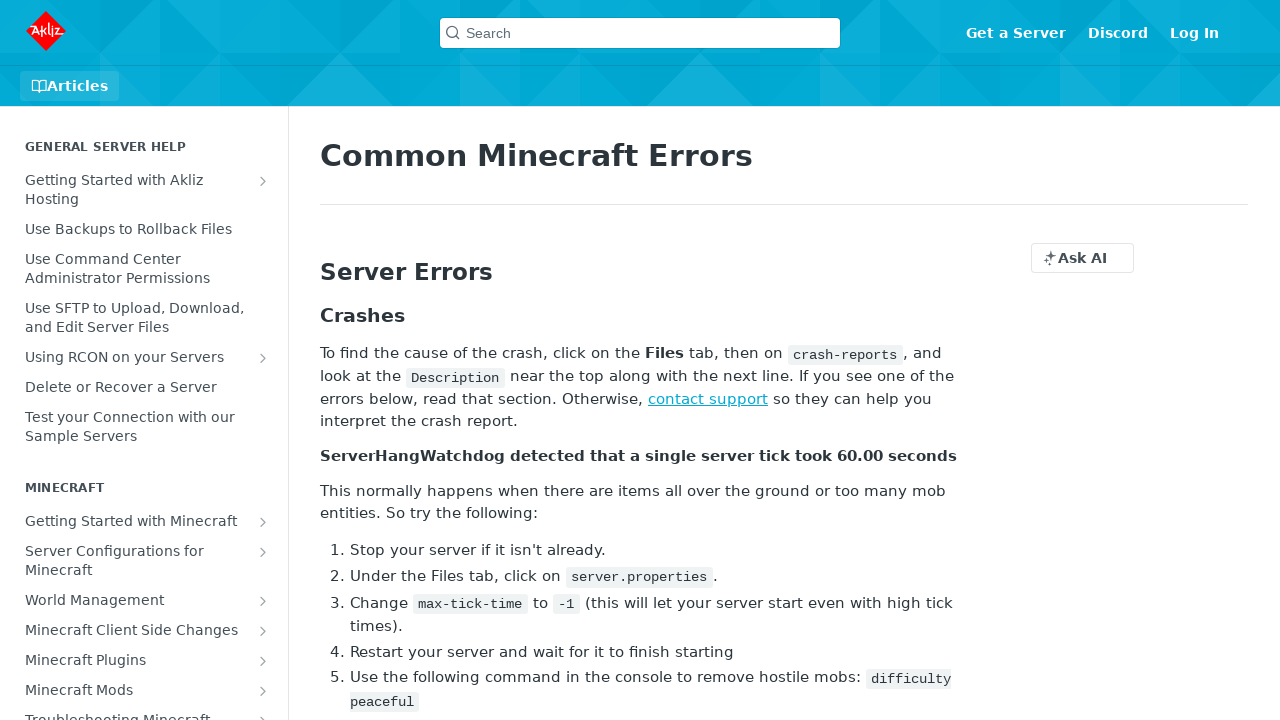

--- FILE ---
content_type: text/html; charset=utf-8
request_url: https://help.akliz.net/docs/common-minecraft-errors
body_size: 45379
content:
<!DOCTYPE html><html lang="en" style="" data-color-mode="system" class=" useReactApp  "><head><meta charset="utf-8"><meta name="readme-deploy" content="5.586.0"><meta name="readme-subdomain" content="akliz-support-docs"><meta name="readme-repo" content="akliz-support-docs-ea958c0da1fa"><meta name="readme-version" content="1.0"><title>Common Minecraft Errors</title><meta name="description" content="Server Errors
Crashes
To find the cause of the crash, click on the Files tab, then on crash-reports, and look at the Description near the top along with the next line. If you see one of the errors below, read that section. Otherwise, contact support so they can help you interpret the crash report.
S…" data-rh="true"><meta property="og:title" content="Common Minecraft Errors" data-rh="true"><meta property="og:description" content="Server Errors
Crashes
To find the cause of the crash, click on the Files tab, then on crash-reports, and look at the Description near the top along with the next line. If you see one of the errors below, read that section. Otherwise, contact support so they can help you interpret the crash report.
S…" data-rh="true"><meta property="og:site_name" content="Akliz Help Center"><meta name="twitter:title" content="Common Minecraft Errors" data-rh="true"><meta name="twitter:description" content="Server Errors
Crashes
To find the cause of the crash, click on the Files tab, then on crash-reports, and look at the Description near the top along with the next line. If you see one of the errors below, read that section. Otherwise, contact support so they can help you interpret the crash report.
S…" data-rh="true"><meta name="twitter:card" content="summary_large_image"><meta name="viewport" content="width=device-width, initial-scale=1.0"><meta property="og:image" content="https://cdn.readme.io/og-image/create?type=docs&amp;title=Common%20Minecraft%20Errors&amp;projectTitle=Akliz%20Help%20Center&amp;description=Server%20Errors%0ACrashes%0ATo%20find%20the%20cause%20of%20the%20crash%2C%20click%20on%20the%20Files%20tab%2C%20then%20on%20crash-reports%2C%20and%20look%20at%20the%20Description%20near%20the%20top%20along%20with%20the%20next%20line.%20If%20you%20see%20one%20of%20the%20errors%20below%2C%20read%20that%20section.%20Otherwise%2C%20contact%20support%20so%20they%20can%20help%20you%20interpret%20the%20crash%20report.%0AS%E2%80%A6&amp;logoUrl=https%3A%2F%2Ffiles.readme.io%2F24df44e-small-akliz_master5000.png&amp;color=%2300aad4&amp;variant=light" data-rh="true"><meta name="twitter:image" content="https://cdn.readme.io/og-image/create?type=docs&amp;title=Common%20Minecraft%20Errors&amp;projectTitle=Akliz%20Help%20Center&amp;description=Server%20Errors%0ACrashes%0ATo%20find%20the%20cause%20of%20the%20crash%2C%20click%20on%20the%20Files%20tab%2C%20then%20on%20crash-reports%2C%20and%20look%20at%20the%20Description%20near%20the%20top%20along%20with%20the%20next%20line.%20If%20you%20see%20one%20of%20the%20errors%20below%2C%20read%20that%20section.%20Otherwise%2C%20contact%20support%20so%20they%20can%20help%20you%20interpret%20the%20crash%20report.%0AS%E2%80%A6&amp;logoUrl=https%3A%2F%2Ffiles.readme.io%2F24df44e-small-akliz_master5000.png&amp;color=%2300aad4&amp;variant=light" data-rh="true"><meta property="og:image:width" content="1200"><meta property="og:image:height" content="630"><link id="favicon" rel="shortcut icon" href="https://files.readme.io/9438340-favicon.ico" type="image/x-icon"><link rel="canonical" href="https://help.akliz.net/docs/common-minecraft-errors"><script src="https://cdn.readme.io/public/js/unauthorized-redirect.js?1769544920035"></script><script src="https://cdn.readme.io/public/js/cash-dom.min.js?1769544920035"></script><link data-chunk="Footer" rel="preload" as="style" href="https://cdn.readme.io/public/hub/web/Footer.7ca87f1efe735da787ba.css">
<link data-chunk="RMDX" rel="preload" as="style" href="https://cdn.readme.io/public/hub/web/RMDX.9331f322bb5b573f9d25.css">
<link data-chunk="RMDX" rel="preload" as="style" href="https://cdn.readme.io/public/hub/web/7752.dd9645c0c856b2356fb3.css">
<link data-chunk="Doc" rel="preload" as="style" href="https://cdn.readme.io/public/hub/web/Doc.99aa4350129973ca11a0.css">
<link data-chunk="Doc" rel="preload" as="style" href="https://cdn.readme.io/public/hub/web/5346.891136e4479dd9b480d3.css">
<link data-chunk="SuperHubSearch" rel="preload" as="style" href="https://cdn.readme.io/public/hub/web/SuperHubSearch.0a07c236f7325e708425.css">
<link data-chunk="Header" rel="preload" as="style" href="https://cdn.readme.io/public/hub/web/Header.82413ef8974544a1864f.css">
<link data-chunk="Containers-EndUserContainer" rel="preload" as="style" href="https://cdn.readme.io/public/hub/web/Containers-EndUserContainer.3b855d9c94407527758f.css">
<link data-chunk="main" rel="preload" as="style" href="https://cdn.readme.io/public/hub/web/main.cd38a16cc054d740c6dc.css">
<link data-chunk="main" rel="preload" as="style" href="https://cdn.readme.io/public/hub/web/ui-styles.b3499eee362851388373.css">
<link data-chunk="main" rel="preload" as="script" href="https://cdn.readme.io/public/hub/web/main.7d8357026cbbd63d0ec5.js">
<link data-chunk="routes-SuperHub" rel="preload" as="script" href="https://cdn.readme.io/public/hub/web/routes-SuperHub.352f6ae3496e6a32b329.js">
<link data-chunk="Containers-EndUserContainer" rel="preload" as="script" href="https://cdn.readme.io/public/hub/web/Containers-EndUserContainer.bd8e87167ddad537bf76.js">
<link data-chunk="Header" rel="preload" as="script" href="https://cdn.readme.io/public/hub/web/Header.4e788332d29340018c63.js">
<link data-chunk="SuperHubSearch" rel="preload" as="script" href="https://cdn.readme.io/public/hub/web/3766.649eaa2b700c2449e689.js">
<link data-chunk="SuperHubSearch" rel="preload" as="script" href="https://cdn.readme.io/public/hub/web/6123.a2ef3290db790599acca.js">
<link data-chunk="SuperHubSearch" rel="preload" as="script" href="https://cdn.readme.io/public/hub/web/6146.f99bcbc8d654cc36d7c8.js">
<link data-chunk="SuperHubSearch" rel="preload" as="script" href="https://cdn.readme.io/public/hub/web/8836.dbe2a8b6a6809625282d.js">
<link data-chunk="SuperHubSearch" rel="preload" as="script" href="https://cdn.readme.io/public/hub/web/SuperHubSearch.096cfc3639d6f9c74ec8.js">
<link data-chunk="routes-SuperHub-Routes" rel="preload" as="script" href="https://cdn.readme.io/public/hub/web/routes-SuperHub-Routes.53200374e26b7482c85e.js">
<link data-chunk="Doc" rel="preload" as="script" href="https://cdn.readme.io/public/hub/web/6563.536d53a51a39205d3d9b.js">
<link data-chunk="Doc" rel="preload" as="script" href="https://cdn.readme.io/public/hub/web/6652.3900ee39f7cfe0a89511.js">
<link data-chunk="Doc" rel="preload" as="script" href="https://cdn.readme.io/public/hub/web/3781.e78b96a01630dde138be.js">
<link data-chunk="Doc" rel="preload" as="script" href="https://cdn.readme.io/public/hub/web/4581.98a46ad91ab550808446.js">
<link data-chunk="Doc" rel="preload" as="script" href="https://cdn.readme.io/public/hub/web/6349.87b576bc4f9714aa79dd.js">
<link data-chunk="Doc" rel="preload" as="script" href="https://cdn.readme.io/public/hub/web/5346.e010a305fbc52c8ebe3f.js">
<link data-chunk="Doc" rel="preload" as="script" href="https://cdn.readme.io/public/hub/web/4644.e2d313501d7db71a372d.js">
<link data-chunk="Doc" rel="preload" as="script" href="https://cdn.readme.io/public/hub/web/6922.ac23661105c3a4e955a3.js">
<link data-chunk="Doc" rel="preload" as="script" href="https://cdn.readme.io/public/hub/web/3401.6bae7792ced5bd4aa0e7.js">
<link data-chunk="Doc" rel="preload" as="script" href="https://cdn.readme.io/public/hub/web/Doc.a04c49469681dd239670.js">
<link data-chunk="ConnectMetadata" rel="preload" as="script" href="https://cdn.readme.io/public/hub/web/ConnectMetadata.d3beced9628aca1e6cb7.js">
<link data-chunk="RMDX" rel="preload" as="script" href="https://cdn.readme.io/public/hub/web/8424.7ca51ba764db137ea058.js">
<link data-chunk="RMDX" rel="preload" as="script" href="https://cdn.readme.io/public/hub/web/8956.3758e76c308f3296d797.js">
<link data-chunk="RMDX" rel="preload" as="script" href="https://cdn.readme.io/public/hub/web/8850.375069a2e833ef27cc95.js">
<link data-chunk="RMDX" rel="preload" as="script" href="https://cdn.readme.io/public/hub/web/6825.f427a4523e414a1c1ed7.js">
<link data-chunk="RMDX" rel="preload" as="script" href="https://cdn.readme.io/public/hub/web/7752.34580fc8d2ec7b336574.js">
<link data-chunk="RMDX" rel="preload" as="script" href="https://cdn.readme.io/public/hub/web/4986.2517a2689b9d29cfaae5.js">
<link data-chunk="RMDX" rel="preload" as="script" href="https://cdn.readme.io/public/hub/web/RMDX.00ef4af36b1951127c26.js">
<link data-chunk="Footer" rel="preload" as="script" href="https://cdn.readme.io/public/hub/web/Footer.9f1a3307d1d61765d9bb.js">
<link data-chunk="main" rel="stylesheet" href="https://cdn.readme.io/public/hub/web/ui-styles.b3499eee362851388373.css">
<link data-chunk="main" rel="stylesheet" href="https://cdn.readme.io/public/hub/web/main.cd38a16cc054d740c6dc.css">
<link data-chunk="Containers-EndUserContainer" rel="stylesheet" href="https://cdn.readme.io/public/hub/web/Containers-EndUserContainer.3b855d9c94407527758f.css">
<link data-chunk="Header" rel="stylesheet" href="https://cdn.readme.io/public/hub/web/Header.82413ef8974544a1864f.css">
<link data-chunk="SuperHubSearch" rel="stylesheet" href="https://cdn.readme.io/public/hub/web/SuperHubSearch.0a07c236f7325e708425.css">
<link data-chunk="Doc" rel="stylesheet" href="https://cdn.readme.io/public/hub/web/5346.891136e4479dd9b480d3.css">
<link data-chunk="Doc" rel="stylesheet" href="https://cdn.readme.io/public/hub/web/Doc.99aa4350129973ca11a0.css">
<link data-chunk="RMDX" rel="stylesheet" href="https://cdn.readme.io/public/hub/web/7752.dd9645c0c856b2356fb3.css">
<link data-chunk="RMDX" rel="stylesheet" href="https://cdn.readme.io/public/hub/web/RMDX.9331f322bb5b573f9d25.css">
<link data-chunk="Footer" rel="stylesheet" href="https://cdn.readme.io/public/hub/web/Footer.7ca87f1efe735da787ba.css"><!-- CUSTOM CSS--><style title="rm-custom-css">:root{--project-color-primary:#00aad4;--project-color-inverse:#fff;--recipe-button-color:#00aad4;--recipe-button-color-hover:#00586e;--recipe-button-color-active:#002f3b;--recipe-button-color-focus:rgba(0, 170, 212, 0.25);--recipe-button-color-disabled:#a1ecff}[id=enterprise] .ReadMeUI[is=AlgoliaSearch]{--project-color-primary:#00aad4;--project-color-inverse:#fff}a{color:var(--color-link-primary,#00aad4)}a:hover{color:var(--color-link-primary-darken-5,#00586e)}a.text-muted:hover{color:var(--color-link-primary,#00aad4)}.btn.btn-primary{background-color:#00aad4}.btn.btn-primary:hover{background-color:#00586e}.theme-line #hub-landing-top h2{color:#00aad4}#hub-landing-top .btn:hover{color:#00aad4}.theme-line #hub-landing-top .btn:hover{color:#fff}.theme-solid header#hub-header #header-top{background-color:#00aad4}.theme-solid.header-gradient header#hub-header #header-top{background:linear-gradient(to bottom,#00aad4,#006d87)}.theme-solid.header-custom header#hub-header #header-top{background-image:url(undefined)}.theme-line header#hub-header #header-top{border-bottom-color:#00aad4}.theme-line header#hub-header #header-top .btn{background-color:#00aad4}header#hub-header #header-top #header-logo{width:40px;height:40px;margin-top:0;background-image:url(https://files.readme.io/24df44e-small-akliz_master5000.png)}#hub-subheader-parent #hub-subheader .hub-subheader-breadcrumbs .dropdown-menu a:hover{background-color:#00aad4}#subheader-links a.active{color:#00aad4!important;box-shadow:inset 0 -2px 0 #00aad4}#subheader-links a:hover{color:#00aad4!important;box-shadow:inset 0 -2px 0 #00aad4;opacity:.7}.discussion .submit-vote.submit-vote-parent.voted a.submit-vote-button{background-color:#00aad4}section#hub-discuss .discussion a .discuss-body h4{color:#00aad4}section#hub-discuss .discussion a:hover .discuss-body h4{color:#00586e}#hub-subheader-parent #hub-subheader.sticky-header.sticky{border-bottom-color:#00aad4}#hub-subheader-parent #hub-subheader.sticky-header.sticky .search-box{border-bottom-color:#00aad4}#hub-search-results h3 em{color:#00aad4}.main_background,.tag-item{background:#00aad4!important}.main_background:hover{background:#00586e!important}.main_color{color:#00aad4!important}.border_bottom_main_color{border-bottom:2px solid #00aad4}.main_color_hover:hover{color:#00aad4!important}section#hub-discuss h1{color:#00aad4}#hub-reference .hub-api .api-definition .api-try-it-out.active{border-color:#00aad4;background-color:#00aad4}#hub-reference .hub-api .api-definition .api-try-it-out.active:hover{background-color:#00586e;border-color:#00586e}#hub-reference .hub-api .api-definition .api-try-it-out:hover{border-color:#00aad4;color:#00aad4}#hub-reference .hub-reference .logs .logs-empty .logs-login-button,#hub-reference .hub-reference .logs .logs-login .logs-login-button{background-color:var(--project-color-primary,#00aad4);border-color:var(--project-color-primary,#00aad4)}#hub-reference .hub-reference .logs .logs-empty .logs-login-button:hover,#hub-reference .hub-reference .logs .logs-login .logs-login-button:hover{background-color:#00586e;border-color:#00586e}#hub-reference .hub-reference .logs .logs-empty>svg>path,#hub-reference .hub-reference .logs .logs-login>svg>path{fill:#00aad4;fill:var(--project-color-primary,#00aad4)}#hub-reference .hub-reference .logs:last-child .logs-empty,#hub-reference .hub-reference .logs:last-child .logs-login{margin-bottom:35px}#hub-reference .hub-reference .hub-reference-section .hub-reference-left header .hub-reference-edit:hover{color:#00aad4}.main-color-accent{border-bottom:3px solid #00aad4;padding-bottom:8px}</style><meta name="loadedProject" content="akliz-support-docs"><script>var storedColorMode = `system` === 'system' ? window.localStorage.getItem('color-scheme') : `system`
document.querySelector('[data-color-mode]').setAttribute('data-color-mode', storedColorMode)</script><script id="config" type="application/json" data-json="{&quot;algoliaIndex&quot;:&quot;readme_search_v2&quot;,&quot;amplitude&quot;:{&quot;apiKey&quot;:&quot;dc8065a65ef83d6ad23e37aaf014fc84&quot;,&quot;enabled&quot;:true},&quot;asset_url&quot;:&quot;https://cdn.readme.io&quot;,&quot;dashDomain&quot;:&quot;dash.readme.com&quot;,&quot;domain&quot;:&quot;readme.io&quot;,&quot;domainFull&quot;:&quot;https://dash.readme.com&quot;,&quot;encryptedLocalStorageKey&quot;:&quot;ekfls-2025-03-27&quot;,&quot;fullstory&quot;:{&quot;enabled&quot;:true,&quot;orgId&quot;:&quot;FSV9A&quot;},&quot;git&quot;:{&quot;sync&quot;:{&quot;bitbucket&quot;:{&quot;installationLink&quot;:&quot;https://developer.atlassian.com/console/install/310151e6-ca1a-4a44-9af6-1b523fea0561?signature=AYABeMn9vqFkrg%2F1DrJAQxSyVf4AAAADAAdhd3Mta21zAEthcm46YXdzOmttczp1cy13ZXN0LTI6NzA5NTg3ODM1MjQzOmtleS83MDVlZDY3MC1mNTdjLTQxYjUtOWY5Yi1lM2YyZGNjMTQ2ZTcAuAECAQB4IOp8r3eKNYw8z2v%2FEq3%2FfvrZguoGsXpNSaDveR%2FF%2Fo0BHUxIjSWx71zNK2RycuMYSgAAAH4wfAYJKoZIhvcNAQcGoG8wbQIBADBoBgkqhkiG9w0BBwEwHgYJYIZIAWUDBAEuMBEEDOJgARbqndU9YM%2FRdQIBEIA7unpCah%2BIu53NA72LkkCDhNHOv%2BgRD7agXAO3jXqw0%2FAcBOB0%2F5LmpzB5f6B1HpkmsAN2i2SbsFL30nkAB2F3cy1rbXMAS2Fybjphd3M6a21zOmV1LXdlc3QtMTo3MDk1ODc4MzUyNDM6a2V5LzQ2MzBjZTZiLTAwYzMtNGRlMi04NzdiLTYyN2UyMDYwZTVjYwC4AQICAHijmwVTMt6Oj3F%2B0%2B0cVrojrS8yZ9ktpdfDxqPMSIkvHAGT%[base64]%2BMHwGCSqGSIb3DQEHBqBvMG0CAQAwaAYJKoZIhvcNAQcBMB4GCWCGSAFlAwQBLjARBAzzWhThsIgJwrr%2FY2ECARCAOxoaW9pob21lweyAfrIm6Fw7gd8D%2B%2F8LHk4rl3jjULDM35%2FVPuqBrqKunYZSVCCGNGB3RqpQJr%2FasASiAgAAAAAMAAAQAAAAAAAAAAAAAAAAAEokowLKsF1tMABEq%2BKNyJP%2F%2F%2F%2F%2FAAAAAQAAAAAAAAAAAAAAAQAAADJLzRcp6MkqKR43PUjOiRxxbxXYhLc6vFXEutK3%2BQ71yuPq4dC8pAHruOVQpvVcUSe8dptV8c7wR8BTJjv%2F%2FNe8r0g%3D&amp;product=bitbucket&quot;}}},&quot;metrics&quot;:{&quot;billingCronEnabled&quot;:&quot;true&quot;,&quot;dashUrl&quot;:&quot;https://m.readme.io&quot;,&quot;defaultUrl&quot;:&quot;https://m.readme.io&quot;,&quot;exportMaxRetries&quot;:12,&quot;wsUrl&quot;:&quot;wss://m.readme.io&quot;},&quot;micro&quot;:{&quot;baseUrl&quot;:&quot;https://micro-beta.readme.com&quot;},&quot;proxyUrl&quot;:&quot;https://try.readme.io&quot;,&quot;readmeRecaptchaSiteKey&quot;:&quot;6LesVBYpAAAAAESOCHOyo2kF9SZXPVb54Nwf3i2x&quot;,&quot;releaseVersion&quot;:&quot;5.586.0&quot;,&quot;reservedWords&quot;:{&quot;tools&quot;:[&quot;execute-request&quot;,&quot;get-code-snippet&quot;,&quot;get-endpoint&quot;,&quot;get-request-body&quot;,&quot;get-response-schema&quot;,&quot;get-server-variables&quot;,&quot;list-endpoints&quot;,&quot;list-security-schemes&quot;,&quot;list-specs&quot;,&quot;search-specs&quot;,&quot;search&quot;,&quot;fetch&quot;]},&quot;sentry&quot;:{&quot;dsn&quot;:&quot;https://3bbe57a973254129bcb93e47dc0cc46f@o343074.ingest.sentry.io/2052166&quot;,&quot;enabled&quot;:true},&quot;shMigration&quot;:{&quot;promoVideo&quot;:&quot;&quot;,&quot;forceWaitlist&quot;:false,&quot;migrationPreview&quot;:false},&quot;sslBaseDomain&quot;:&quot;readmessl.com&quot;,&quot;sslGenerationService&quot;:&quot;ssl.readmessl.com&quot;,&quot;stripePk&quot;:&quot;pk_live_5103PML2qXbDukVh7GDAkQoR4NSuLqy8idd5xtdm9407XdPR6o3bo663C1ruEGhXJjpnb2YCpj8EU1UvQYanuCjtr00t1DRCf2a&quot;,&quot;superHub&quot;:{&quot;newProjectsEnabled&quot;:true},&quot;wootric&quot;:{&quot;accountToken&quot;:&quot;NPS-122b75a4&quot;,&quot;enabled&quot;:true}}"></script></head><body class="body-none theme-solid header-overlay header-bg-size-auto header-bg-pos-tl header-overlay-triangles reference-layout-row lumosity-normal "><div id="ssr-top"></div><div id="ssr-main"><div class="App ThemeContext ThemeContext_dark ThemeContext_modern" style="--color-primary:#00aad4;--color-primary-inverse:#fff;--color-primary-alt:#006d87;--color-primary-darken-10:#0081a1;--color-primary-darken-20:#00586e;--color-primary-alpha-25:rgba(0, 170, 212, 0.25);--color-link-primary:#00aad4;--color-link-primary-darken-5:#0096ba;--color-link-primary-darken-10:#0081a1;--color-link-primary-darken-20:#00586e;--color-link-primary-alpha-50:rgba(0, 170, 212, 0.5);--color-link-primary-alpha-25:rgba(0, 170, 212, 0.25);--color-link-background:rgba(0, 170, 212, 0.09);--color-link-text:#fff;--color-login-link:#018ef5;--color-login-link-text:#fff;--color-login-link-darken-10:#0171c2;--color-login-link-primary-alpha-50:rgba(1, 142, 245, 0.5)"><div class="SuperHub2RNxzk6HzHiJ"><div class="ContentWithOwlbotx4PaFDoA1KMz"><div class="ContentWithOwlbot-content2X1XexaN8Lf2"><header class="Header3zzata9F_ZPQ rm-Header_modern Header_collapsible3n0YXfOvb_Al rm-Header rm-Header_overlay rm-Header_overlay-triangles"><div class="rm-Header-top Header-topuTMpygDG4e1V Header-top_modern"><div class="rm-Container rm-Container_flex"><div style="outline:none" tabindex="-1"><a href="#content" target="_self" class="Button Button_md rm-JumpTo Header-jumpTo3IWKQXmhSI5D Button_primary">Jump to Content</a></div><div class="rm-Header-left Header-leftADQdGVqx1wqU Header-left_expand3vTvdg25OQQO"><a class="rm-Logo Header-logo1Xy41PtkzbdG" href="https://www.akliz.net" target="_self"><img alt="Akliz Help Center" class="rm-Logo-img rm-Logo-img_lg Header-logo-img3YvV4lcGKkeb" src="https://files.readme.io/24df44e-small-akliz_master5000.png"/></a></div><div class="rm-Header-left Header-leftADQdGVqx1wqU Header-left_mobile1RG-X93lx6PF"><div><button aria-label="Toggle navigation menu" class="icon-menu menu3d6DYNDa3tk5" type="button"></button><div class=""><div class="Flyout95xhYIIoTKtc undefined rm-Flyout" data-testid="flyout"><div class="MobileFlyout1hHJpUd-nYkd"><a aria-current="page" class="rm-MobileFlyout-item NavItem-item1gDDTqaXGhm1 NavItem-item_mobile1qG3gd-Mkck-  active" href="/docs" target="_self"><i class="icon-guides NavItem-badge1qOxpfTiALoz rm-Header-bottom-link-icon"></i><span class="NavItem-textSlZuuL489uiw">Articles</span></a><hr class="MobileFlyout-divider10xf7R2X1MeW"/><a class="rm-MobileFlyout-item NavItem-item1gDDTqaXGhm1 NavItem-item_mobile1qG3gd-Mkck- NavItem_dropdown-muted1xJVuczwGc74" href="https://www.akliz.net/pricing" rel="noopener" target="_blank" to="https://www.akliz.net/pricing">Get a Server</a><a class="rm-MobileFlyout-item NavItem-item1gDDTqaXGhm1 NavItem-item_mobile1qG3gd-Mkck- NavItem_dropdown-muted1xJVuczwGc74" href="https://discord.com/invite/0U79zRRZZHLGJT9B" rel="noopener" target="_blank" to="https://discord.com/invite/0U79zRRZZHLGJT9B">Discord</a><a class="rm-MobileFlyout-item NavItem-item1gDDTqaXGhm1 NavItem-item_mobile1qG3gd-Mkck- NavItem_dropdown-muted1xJVuczwGc74" href="/login?redirect_uri=/docs/common-minecraft-errors" target="_self" to="/login?redirect_uri=/docs/common-minecraft-errors">Log In</a><a class="MobileFlyout-logo3Lq1eTlk1K76 Header-logo1Xy41PtkzbdG rm-Logo" href="https://www.akliz.net" target="_self"><img alt="Akliz Help Center" class="Header-logo-img3YvV4lcGKkeb rm-Logo-img" src="https://files.readme.io/24df44e-small-akliz_master5000.png"/></a></div></div></div></div><div class="Header-left-nav2xWPWMNHOGf_"><i aria-hidden="true" class="icon-guides Header-left-nav-icon10glJKFwewOv"></i>Articles</div></div><div class="rm-Header-center Header-center1qzK4IhEY8gD"><div class="rm-Header-search Header-searchtb6Foi0-D9Vx Header-search_modern rm-Header-search_feather Header-search_featherYsmQBn55F3d9 Header-search_primaryPDVaowmLgNWe"><button aria-label="Search k" class="rm-SearchToggle rm-SearchToggle_primary" data-symbol=""><div class="rm-SearchToggle-icon icon-search1"></div><div class="Header-search-placeholder3Vx4OmMPcjAi rm-SearchToggle-placeholder">Search</div><kbd class="KbdShortcut3gsETbU1kkU0 rm-SearchToggle-shortcut"></kbd></button></div></div><div class="rm-Header-right Header-right21PC2XTT6aMg Header-right_expand22uxPrkK8fvx"><span class="Header-right_desktop14ja01RUQ7HE"><a class="Button Button_md rm-Header-link rm-Header-top-link Button_slate_text Header-link2tXYTgXq85zW" href="https://www.akliz.net/pricing" target="_self" to="https://www.akliz.net/pricing">Get a Server</a><a class="Button Button_md rm-Header-link rm-Header-top-link Button_slate_text Header-link2tXYTgXq85zW" href="https://discord.com/invite/0U79zRRZZHLGJT9B" target="_self" to="https://discord.com/invite/0U79zRRZZHLGJT9B">Discord</a><a href="/login?redirect_uri=/docs/common-minecraft-errors" target="_self" class="Button Button_md Header-link2tXYTgXq85zW NavItem2xSfFaVqfRjy NavItem_mdrYO3ChA2kYvP rm-Header-top-link rm-Header-top-link_login Button_primary_ghost Button_primary">Log In</a></span><div class="Header-searchtb6Foi0-D9Vx"><button aria-label="Search ⌘k" class="rm-SearchToggle" data-symbol="⌘"><div class="rm-SearchToggle-icon icon-search1"></div></button></div><div class="ThemeToggle-wrapper1ZcciJoF3Lq3 Dropdown Dropdown_closed" data-testid="dropdown-container"><button aria-label="Toggle color scheme" id="ThemeToggle-button-static-id-placeholder" aria-haspopup="dialog" class="Button Button_sm rm-ThemeToggle ThemeToggle2xLp9tbEJ0XB Dropdown-toggle Button_primary_ghost Button_primary" type="button"><svg aria-labelledby="ThemeToggle-button-static-id-placeholder" class="Icon ThemeToggle-Icon22I6nqvxacln ThemeToggle-Icon_active2ocLaPY47U28" role="img" viewBox="0 0 24 24"><path class="ThemeToggle-Icon-raysbSO3FKsq2hn" d="M12 2v2"></path><path d="M14.837 16.385a6 6 0 1 1-7.223-7.222c.624-.147.97.66.715 1.248a4 4 0 0 0 5.26 5.259c.589-.255 1.396.09 1.248.715"></path><path d="M16 12a4 4 0 0 0-4-4"></path><path class="ThemeToggle-Icon-raysbSO3FKsq2hn" d="m19 5-1.256 1.256"></path><path class="ThemeToggle-Icon-raysbSO3FKsq2hn" d="M20 12h2"></path></svg><svg aria-labelledby="ThemeToggle-button-static-id-placeholder" class="Icon ThemeToggle-Icon22I6nqvxacln ThemeToggle-Icon_dark3c1eP_qTU7uF" role="img" viewBox="0 0 24 24"><path d="M19 14.79C18.8427 16.4922 18.2039 18.1144 17.1582 19.4668C16.1126 20.8192 14.7035 21.8458 13.0957 22.4265C11.4879 23.0073 9.74798 23.1181 8.0795 22.7461C6.41102 22.3741 4.88299 21.5345 3.67423 20.3258C2.46546 19.117 1.62594 17.589 1.25391 15.9205C0.881876 14.252 0.992717 12.5121 1.57346 10.9043C2.1542 9.29651 3.18083 7.88737 4.53321 6.84175C5.8856 5.79614 7.5078 5.15731 9.21 5C8.21341 6.34827 7.73385 8.00945 7.85853 9.68141C7.98322 11.3534 8.70386 12.9251 9.8894 14.1106C11.0749 15.2961 12.6466 16.0168 14.3186 16.1415C15.9906 16.2662 17.6517 15.7866 19 14.79Z"></path><path class="ThemeToggle-Icon-star2kOSzvXrVCbT" d="M18.3707 1C18.3707 3.22825 16.2282 5.37069 14 5.37069C16.2282 5.37069 18.3707 7.51313 18.3707 9.74138C18.3707 7.51313 20.5132 5.37069 22.7414 5.37069C20.5132 5.37069 18.3707 3.22825 18.3707 1Z"></path></svg><svg aria-labelledby="ThemeToggle-button-static-id-placeholder" class="Icon ThemeToggle-Icon22I6nqvxacln" role="img" viewBox="0 0 24 24"><path class="ThemeToggle-Icon-raysbSO3FKsq2hn" d="M12 1V3"></path><path class="ThemeToggle-Icon-raysbSO3FKsq2hn" d="M18.36 5.64L19.78 4.22"></path><path class="ThemeToggle-Icon-raysbSO3FKsq2hn" d="M21 12H23"></path><path class="ThemeToggle-Icon-raysbSO3FKsq2hn" d="M18.36 18.36L19.78 19.78"></path><path class="ThemeToggle-Icon-raysbSO3FKsq2hn" d="M12 21V23"></path><path class="ThemeToggle-Icon-raysbSO3FKsq2hn" d="M4.22 19.78L5.64 18.36"></path><path class="ThemeToggle-Icon-raysbSO3FKsq2hn" d="M1 12H3"></path><path class="ThemeToggle-Icon-raysbSO3FKsq2hn" d="M4.22 4.22L5.64 5.64"></path><path d="M12 17C14.7614 17 17 14.7614 17 12C17 9.23858 14.7614 7 12 7C9.23858 7 7 9.23858 7 12C7 14.7614 9.23858 17 12 17Z"></path></svg></button></div></div></div></div><div class="Header-bottom2eLKOFXMEmh5 Header-bottom_modern rm-Header-bottom"><div class="rm-Container rm-Container_flex"><nav aria-label="Primary navigation" class="Header-leftADQdGVqx1wqU Header-subnavnVH8URdkgvEl" role="navigation"><a aria-current="page" class="Button Button_md rm-Header-link rm-Header-bottom-link Button_slate_text Header-bottom-link_mobile  active" href="/docs" target="_self"><i class="icon-guides rm-Header-bottom-link-icon"></i><span>Articles</span></a><div class="Header-subnav-tabyNLkcOA6xAra" style="transform:translateX(0px);width:0"></div></nav><button align="center" justify="between" style="--flex-gap:var(--xs)" class="Button Button_sm Flex Flex_row MobileSubnav1DsTfasXloM2 Button_contrast Button_contrast_outline" type="button"><span class="Button-label">Common Minecraft Errors</span><span class="IconWrapper Icon-wrapper2z2wVIeGsiUy"><span class="Icon3_D2ysxFZ_ll Icon-empty6PuNZVw0joPv" style="--icon-color:inherit;--icon-size:inherit;--icon-stroke-width:2px"></span></span></button></div></div><div class="hub-search-results--reactApp " id="hub-search-results"><div class="hub-container"><div class="modal-backdrop rm-SearchModal" role="button" tabindex="0"><div aria-label="Search Dialog" class="SuperHubSearchI_obvfvvQi4g" id="AppSearch" role="tabpanel" tabindex="0"><div data-focus-guard="true" tabindex="-1" style="width:1px;height:0px;padding:0;overflow:hidden;position:fixed;top:1px;left:1px"></div><div data-focus-lock-disabled="disabled" class="SuperHubSearch-container2BhYey2XE-Ij"><div class="SuperHubSearch-col1km8vLFgOaYj"><div class="SearchBoxnZBxftziZGcz"><input aria-label="Search" autoCapitalize="off" autoComplete="off" autoCorrect="off" spellcheck="false" tabindex="0" aria-required="false" class="Input Input_md SearchBox-inputR4jffU8l10iF" type="search" value=""/></div><div class="SearchTabs3rNhUK3HjrRJ"><div class="Tabs Tabs-list" role="tablist"><div aria-label="All" aria-selected="true" class="SearchTabs-tab1TrpmhQv840T Tabs-listItem Tabs-listItem_active" role="tab" tabindex="1"><span class="SearchTabs-tab1TrpmhQv840T"><span class="IconWrapper Icon-wrapper2z2wVIeGsiUy"><span class="Icon3_D2ysxFZ_ll Icon-empty6PuNZVw0joPv icon" style="--icon-color:inherit;--icon-size:inherit;--icon-stroke-width:2px"></span></span>All</span></div><div aria-label="Pages" aria-selected="false" class="SearchTabs-tab1TrpmhQv840T Tabs-listItem" role="tab" tabindex="1"><span class="SearchTabs-tab1TrpmhQv840T"><span class="IconWrapper Icon-wrapper2z2wVIeGsiUy"><span class="Icon3_D2ysxFZ_ll Icon-empty6PuNZVw0joPv icon" style="--icon-color:inherit;--icon-size:inherit;--icon-stroke-width:2px"></span></span>Pages</span></div></div></div><div class="rm-SearchModal-empty SearchResults35_kFOb1zvxX SearchResults_emptyiWzyXErtNcQJ"><span class="IconWrapper Icon-wrapper2z2wVIeGsiUy"><span class="Icon3_D2ysxFZ_ll Icon-empty6PuNZVw0joPv rm-SearchModal-empty-icon icon icon-search" style="--icon-color:inherit;--icon-size:var(--icon-md);--icon-stroke-width:2px"></span></span><h6 class="Title Title6 rm-SearchModal-empty-text">Start typing to search…</h6></div></div></div><div data-focus-guard="true" tabindex="-1" style="width:1px;height:0px;padding:0;overflow:hidden;position:fixed;top:1px;left:1px"></div></div></div></div></div></header><main class="SuperHubDoc3Z-1XSVTg-Q1 rm-Guides" id="content"><div class="SuperHubDoc-container2RY1FPE4Ewze rm-Container rm-Container_flex"><nav aria-label="Secondary navigation" class="rm-Sidebar hub-sidebar reference-redesign Nav3C5f8FcjkaHj rm-Sidebar_guides" id="hub-sidebar" role="navigation"><div class="Sidebar1t2G1ZJq-vU1 rm-Sidebar hub-sidebar-content"><section class="Sidebar-listWrapper6Q9_yUrG906C rm-Sidebar-section"><h2 class="Sidebar-headingTRQyOa2pk0gh rm-Sidebar-heading">General Server Help</h2><ul class="Sidebar-list_sidebarLayout3RaX72iQNOEI Sidebar-list3cZWQLaBf9k8 rm-Sidebar-list"><li class="Sidebar-item23D-2Kd61_k3"><a class="Sidebar-link2Dsha-r-GKh2 Sidebar-link_parent text-wrap rm-Sidebar-link" target="_self" href="/docs/getting-started-with-akliz-hosting"><span class="Sidebar-link-textLuTE1ySm4Kqn"><span class="Sidebar-link-text_label1gCT_uPnx7Gu">Getting Started with Akliz Hosting</span></span><button aria-expanded="false" aria-label="Show subpages for Getting Started with Akliz Hosting" class="Sidebar-link-buttonWrapper3hnFHNku8_BJ" type="button"><i aria-hidden="true" class="Sidebar-link-iconnjiqEiZlPn0W Sidebar-link-expandIcon2yVH6SarI6NW icon-chevron-rightward"></i></button></a><ul class="subpages Sidebar-list3cZWQLaBf9k8 rm-Sidebar-list"><li class="Sidebar-item23D-2Kd61_k3"><a class="Sidebar-link2Dsha-r-GKh2 childless subpage text-wrap rm-Sidebar-link" target="_self" href="/docs/create-and-start-a-new-server-in-command-center"><span class="Sidebar-link-textLuTE1ySm4Kqn"><span class="Sidebar-link-text_label1gCT_uPnx7Gu">Create and Start a New Server in Command Center</span></span></a></li><li class="Sidebar-item23D-2Kd61_k3"><a class="Sidebar-link2Dsha-r-GKh2 childless subpage text-wrap rm-Sidebar-link" target="_self" href="/docs/update-a-game"><span class="Sidebar-link-textLuTE1ySm4Kqn"><span class="Sidebar-link-text_label1gCT_uPnx7Gu">Update a Game</span></span></a></li><li class="Sidebar-item23D-2Kd61_k3"><a class="Sidebar-link2Dsha-r-GKh2 childless subpage text-wrap rm-Sidebar-link" target="_self" href="/docs/safe-to-ignore-console-logs"><span class="Sidebar-link-textLuTE1ySm4Kqn"><span class="Sidebar-link-text_label1gCT_uPnx7Gu">Safe to Ignore Console Logs</span></span></a></li><li class="Sidebar-item23D-2Kd61_k3"><a class="Sidebar-link2Dsha-r-GKh2 childless subpage text-wrap rm-Sidebar-link" target="_self" href="/docs/missing-command-center-password-reset-email"><span class="Sidebar-link-textLuTE1ySm4Kqn"><span class="Sidebar-link-text_label1gCT_uPnx7Gu">Missing Command Center Password Reset Email</span></span></a></li><li class="Sidebar-item23D-2Kd61_k3"><a class="Sidebar-link2Dsha-r-GKh2 childless subpage text-wrap rm-Sidebar-link" target="_self" href="/docs/setup-a-custom-domain-name-for-your-game-server"><span class="Sidebar-link-textLuTE1ySm4Kqn"><span class="Sidebar-link-text_label1gCT_uPnx7Gu">Setup a Custom Domain Name for Your Game Server</span></span></a></li><li class="Sidebar-item23D-2Kd61_k3"><a class="Sidebar-link2Dsha-r-GKh2 childless subpage text-wrap rm-Sidebar-link" target="_self" href="/docs/selecting-regions"><span class="Sidebar-link-textLuTE1ySm4Kqn"><span class="Sidebar-link-text_label1gCT_uPnx7Gu">Selecting Regions</span></span></a></li><li class="Sidebar-item23D-2Kd61_k3"><a class="Sidebar-link2Dsha-r-GKh2 childless subpage text-wrap rm-Sidebar-link" target="_self" href="/docs/difference-between-auto-saves-and-automatic-backups"><span class="Sidebar-link-textLuTE1ySm4Kqn"><span class="Sidebar-link-text_label1gCT_uPnx7Gu">Difference between Auto Saves and Automatic Backups</span></span></a></li></ul></li><li class="Sidebar-item23D-2Kd61_k3"><a class="Sidebar-link2Dsha-r-GKh2 childless text-wrap rm-Sidebar-link" target="_self" href="/docs/use-backups-to-rollback-files"><span class="Sidebar-link-textLuTE1ySm4Kqn"><span class="Sidebar-link-text_label1gCT_uPnx7Gu">Use Backups to Rollback Files</span></span></a></li><li class="Sidebar-item23D-2Kd61_k3"><a class="Sidebar-link2Dsha-r-GKh2 childless text-wrap rm-Sidebar-link" target="_self" href="/docs/use-command-center-administrator-permissions"><span class="Sidebar-link-textLuTE1ySm4Kqn"><span class="Sidebar-link-text_label1gCT_uPnx7Gu">Use Command Center Administrator Permissions</span></span></a></li><li class="Sidebar-item23D-2Kd61_k3"><a class="Sidebar-link2Dsha-r-GKh2 childless text-wrap rm-Sidebar-link" target="_self" href="/docs/use-sftp-to-upload-download-and-edit-server-files"><span class="Sidebar-link-textLuTE1ySm4Kqn"><span class="Sidebar-link-text_label1gCT_uPnx7Gu">Use SFTP to Upload, Download, and Edit Server Files</span></span></a></li><li class="Sidebar-item23D-2Kd61_k3"><a class="Sidebar-link2Dsha-r-GKh2 Sidebar-link_parent text-wrap rm-Sidebar-link" target="_self" href="/docs/using-rcon-on-your-servers"><span class="Sidebar-link-textLuTE1ySm4Kqn"><span class="Sidebar-link-text_label1gCT_uPnx7Gu">Using RCON on your Servers</span></span><button aria-expanded="false" aria-label="Show subpages for Using RCON on your Servers" class="Sidebar-link-buttonWrapper3hnFHNku8_BJ" type="button"><i aria-hidden="true" class="Sidebar-link-iconnjiqEiZlPn0W Sidebar-link-expandIcon2yVH6SarI6NW icon-chevron-rightward"></i></button></a><ul class="subpages Sidebar-list3cZWQLaBf9k8 rm-Sidebar-list"><li class="Sidebar-item23D-2Kd61_k3"><a class="Sidebar-link2Dsha-r-GKh2 childless subpage text-wrap rm-Sidebar-link" target="_self" href="/docs/using-rcon-commands-with-rcon-cli"><span class="Sidebar-link-textLuTE1ySm4Kqn"><span class="Sidebar-link-text_label1gCT_uPnx7Gu">Using RCON Commands with rcon-cli</span></span></a></li></ul></li><li class="Sidebar-item23D-2Kd61_k3"><a class="Sidebar-link2Dsha-r-GKh2 childless text-wrap rm-Sidebar-link" target="_self" href="/docs/delete-or-recover-a-server"><span class="Sidebar-link-textLuTE1ySm4Kqn"><span class="Sidebar-link-text_label1gCT_uPnx7Gu">Delete or Recover a Server</span></span></a></li><li class="Sidebar-item23D-2Kd61_k3"><a class="Sidebar-link2Dsha-r-GKh2 childless text-wrap rm-Sidebar-link" target="_self" href="/docs/test-your-connection-with-our-sample-servers"><span class="Sidebar-link-textLuTE1ySm4Kqn"><span class="Sidebar-link-text_label1gCT_uPnx7Gu">Test your Connection with our Sample Servers</span></span></a></li></ul></section><section class="Sidebar-listWrapper6Q9_yUrG906C rm-Sidebar-section"><h2 class="Sidebar-headingTRQyOa2pk0gh rm-Sidebar-heading">Minecraft</h2><ul class="Sidebar-list_sidebarLayout3RaX72iQNOEI Sidebar-list3cZWQLaBf9k8 rm-Sidebar-list"><li class="Sidebar-item23D-2Kd61_k3"><a class="Sidebar-link2Dsha-r-GKh2 Sidebar-link_parent text-wrap rm-Sidebar-link" target="_self" href="/docs/getting-started-with-minecraft"><span class="Sidebar-link-textLuTE1ySm4Kqn"><span class="Sidebar-link-text_label1gCT_uPnx7Gu">Getting Started with Minecraft</span></span><button aria-expanded="false" aria-label="Show subpages for Getting Started with Minecraft" class="Sidebar-link-buttonWrapper3hnFHNku8_BJ" type="button"><i aria-hidden="true" class="Sidebar-link-iconnjiqEiZlPn0W Sidebar-link-expandIcon2yVH6SarI6NW icon-chevron-rightward"></i></button></a><ul class="subpages Sidebar-list3cZWQLaBf9k8 rm-Sidebar-list"><li class="Sidebar-item23D-2Kd61_k3"><a class="Sidebar-link2Dsha-r-GKh2 childless subpage text-wrap rm-Sidebar-link" target="_self" href="/docs/how-to-set-up-a-minecraft-server"><span class="Sidebar-link-textLuTE1ySm4Kqn"><span class="Sidebar-link-text_label1gCT_uPnx7Gu">How to Set Up a Minecraft Server</span></span></a></li><li class="Sidebar-item23D-2Kd61_k3"><a class="Sidebar-link2Dsha-r-GKh2 childless subpage text-wrap rm-Sidebar-link" target="_self" href="/docs/joining-your-minecraft-server"><span class="Sidebar-link-textLuTE1ySm4Kqn"><span class="Sidebar-link-text_label1gCT_uPnx7Gu">Joining your Minecraft Server</span></span></a></li><li class="Sidebar-item23D-2Kd61_k3"><a class="Sidebar-link2Dsha-r-GKh2 childless subpage text-wrap rm-Sidebar-link" target="_self" href="/docs/edit-serverproperties"><span class="Sidebar-link-textLuTE1ySm4Kqn"><span class="Sidebar-link-text_label1gCT_uPnx7Gu">Edit server.properties</span></span></a></li><li class="Sidebar-item23D-2Kd61_k3"><a class="Sidebar-link2Dsha-r-GKh2 childless subpage text-wrap rm-Sidebar-link" target="_self" href="/docs/set-minecraft-difficulty"><span class="Sidebar-link-textLuTE1ySm4Kqn"><span class="Sidebar-link-text_label1gCT_uPnx7Gu">Set Minecraft Difficulty</span></span></a></li><li class="Sidebar-item23D-2Kd61_k3"><a class="Sidebar-link2Dsha-r-GKh2 childless subpage text-wrap rm-Sidebar-link" target="_self" href="/docs/op-a-player-on-a-minecraft-server"><span class="Sidebar-link-textLuTE1ySm4Kqn"><span class="Sidebar-link-text_label1gCT_uPnx7Gu">Op a Player on a Minecraft Server</span></span></a></li><li class="Sidebar-item23D-2Kd61_k3"><a class="Sidebar-link2Dsha-r-GKh2 childless subpage text-wrap rm-Sidebar-link" target="_self" href="/docs/using-commands-in-minecraft"><span class="Sidebar-link-textLuTE1ySm4Kqn"><span class="Sidebar-link-text_label1gCT_uPnx7Gu">Using Commands in Minecraft</span></span></a></li><li class="Sidebar-item23D-2Kd61_k3"><a class="Sidebar-link2Dsha-r-GKh2 childless subpage text-wrap rm-Sidebar-link" target="_self" href="/docs/change-the-minecraft-version"><span class="Sidebar-link-textLuTE1ySm4Kqn"><span class="Sidebar-link-text_label1gCT_uPnx7Gu">Change the Minecraft Version</span></span></a></li><li class="Sidebar-item23D-2Kd61_k3"><a class="Sidebar-link2Dsha-r-GKh2 childless subpage text-wrap rm-Sidebar-link" target="_self" href="/docs/update-java"><span class="Sidebar-link-textLuTE1ySm4Kqn"><span class="Sidebar-link-text_label1gCT_uPnx7Gu">Update Java</span></span></a></li></ul></li><li class="Sidebar-item23D-2Kd61_k3"><a class="Sidebar-link2Dsha-r-GKh2 Sidebar-link_parent text-wrap rm-Sidebar-link" target="_self" href="/docs/server-configurations-for-minecraft"><span class="Sidebar-link-textLuTE1ySm4Kqn"><span class="Sidebar-link-text_label1gCT_uPnx7Gu">Server Configurations for Minecraft</span></span><button aria-expanded="false" aria-label="Show subpages for Server Configurations for Minecraft" class="Sidebar-link-buttonWrapper3hnFHNku8_BJ" type="button"><i aria-hidden="true" class="Sidebar-link-iconnjiqEiZlPn0W Sidebar-link-expandIcon2yVH6SarI6NW icon-chevron-rightward"></i></button></a><ul class="subpages Sidebar-list3cZWQLaBf9k8 rm-Sidebar-list"><li class="Sidebar-item23D-2Kd61_k3"><a class="Sidebar-link2Dsha-r-GKh2 childless subpage text-wrap rm-Sidebar-link" target="_self" href="/docs/setup-a-whitelist-for-your-minecraft-server"><span class="Sidebar-link-textLuTE1ySm4Kqn"><span class="Sidebar-link-text_label1gCT_uPnx7Gu">Setup a Whitelist for your Minecraft Server</span></span></a></li><li class="Sidebar-item23D-2Kd61_k3"><a class="Sidebar-link2Dsha-r-GKh2 childless subpage text-wrap rm-Sidebar-link" target="_self" href="/docs/set-the-minecraft-server-icon"><span class="Sidebar-link-textLuTE1ySm4Kqn"><span class="Sidebar-link-text_label1gCT_uPnx7Gu">Set the Minecraft Server Icon</span></span></a></li><li class="Sidebar-item23D-2Kd61_k3"><a class="Sidebar-link2Dsha-r-GKh2 childless subpage text-wrap rm-Sidebar-link" target="_self" href="/docs/setup-and-configure-a-mysql-database"><span class="Sidebar-link-textLuTE1ySm4Kqn"><span class="Sidebar-link-text_label1gCT_uPnx7Gu">Setup and Configure a MySQL Database</span></span></a></li><li class="Sidebar-item23D-2Kd61_k3"><a class="Sidebar-link2Dsha-r-GKh2 childless subpage text-wrap rm-Sidebar-link" target="_self" href="/docs/using-gamerules-in-minecraft"><span class="Sidebar-link-textLuTE1ySm4Kqn"><span class="Sidebar-link-text_label1gCT_uPnx7Gu">Using gamerules in Minecraft</span></span></a></li><li class="Sidebar-item23D-2Kd61_k3"><a class="Sidebar-link2Dsha-r-GKh2 childless subpage text-wrap rm-Sidebar-link" target="_self" href="/docs/spawn-in-lost-items-in-minecraft"><span class="Sidebar-link-textLuTE1ySm4Kqn"><span class="Sidebar-link-text_label1gCT_uPnx7Gu">How to Spawn In Lost Items in Minecraft | Akliz</span></span></a></li><li class="Sidebar-item23D-2Kd61_k3"><a class="Sidebar-link2Dsha-r-GKh2 childless subpage text-wrap rm-Sidebar-link" target="_self" href="/docs/using-rcon-with-your-minecraft-server"><span class="Sidebar-link-textLuTE1ySm4Kqn"><span class="Sidebar-link-text_label1gCT_uPnx7Gu">Using RCON with your Minecraft Server</span></span></a></li></ul></li><li class="Sidebar-item23D-2Kd61_k3"><a class="Sidebar-link2Dsha-r-GKh2 Sidebar-link_parent text-wrap rm-Sidebar-link" target="_self" href="/docs/world-management"><span class="Sidebar-link-textLuTE1ySm4Kqn"><span class="Sidebar-link-text_label1gCT_uPnx7Gu">World Management</span></span><button aria-expanded="false" aria-label="Show subpages for World Management" class="Sidebar-link-buttonWrapper3hnFHNku8_BJ" type="button"><i aria-hidden="true" class="Sidebar-link-iconnjiqEiZlPn0W Sidebar-link-expandIcon2yVH6SarI6NW icon-chevron-rightward"></i></button></a><ul class="subpages Sidebar-list3cZWQLaBf9k8 rm-Sidebar-list"><li class="Sidebar-item23D-2Kd61_k3"><a class="Sidebar-link2Dsha-r-GKh2 childless subpage text-wrap rm-Sidebar-link" target="_self" href="/docs/upload-a-world-to-your-minecraft-server"><span class="Sidebar-link-textLuTE1ySm4Kqn"><span class="Sidebar-link-text_label1gCT_uPnx7Gu">Upload a World to Your Minecraft Server</span></span></a></li><li class="Sidebar-item23D-2Kd61_k3"><a class="Sidebar-link2Dsha-r-GKh2 childless subpage text-wrap rm-Sidebar-link" target="_self" href="/docs/install-a-data-pack"><span class="Sidebar-link-textLuTE1ySm4Kqn"><span class="Sidebar-link-text_label1gCT_uPnx7Gu">Install a Data Pack</span></span></a></li><li class="Sidebar-item23D-2Kd61_k3"><a class="Sidebar-link2Dsha-r-GKh2 childless subpage text-wrap rm-Sidebar-link" target="_self" href="/docs/set-the-level-seed"><span class="Sidebar-link-textLuTE1ySm4Kqn"><span class="Sidebar-link-text_label1gCT_uPnx7Gu">Set the Level Seed</span></span></a></li><li class="Sidebar-item23D-2Kd61_k3"><a class="Sidebar-link2Dsha-r-GKh2 childless subpage text-wrap rm-Sidebar-link" target="_self" href="/docs/reset-the-world"><span class="Sidebar-link-textLuTE1ySm4Kqn"><span class="Sidebar-link-text_label1gCT_uPnx7Gu">Reset the World or a Dimension</span></span></a></li><li class="Sidebar-item23D-2Kd61_k3"><a class="Sidebar-link2Dsha-r-GKh2 childless subpage text-wrap rm-Sidebar-link" target="_self" href="/docs/download-a-copy-of-the-world"><span class="Sidebar-link-textLuTE1ySm4Kqn"><span class="Sidebar-link-text_label1gCT_uPnx7Gu">Download a Copy of Your World</span></span></a></li><li class="Sidebar-item23D-2Kd61_k3"><a class="Sidebar-link2Dsha-r-GKh2 childless subpage text-wrap rm-Sidebar-link" target="_self" href="/docs/create-an-additional-world"><span class="Sidebar-link-textLuTE1ySm4Kqn"><span class="Sidebar-link-text_label1gCT_uPnx7Gu">Create an Additional World</span></span></a></li></ul></li><li class="Sidebar-item23D-2Kd61_k3"><a class="Sidebar-link2Dsha-r-GKh2 Sidebar-link_parent text-wrap rm-Sidebar-link" target="_self" href="/docs/minecraft-client-side-changes"><span class="Sidebar-link-textLuTE1ySm4Kqn"><span class="Sidebar-link-text_label1gCT_uPnx7Gu">Minecraft Client Side Changes</span></span><button aria-expanded="false" aria-label="Show subpages for Minecraft Client Side Changes" class="Sidebar-link-buttonWrapper3hnFHNku8_BJ" type="button"><i aria-hidden="true" class="Sidebar-link-iconnjiqEiZlPn0W Sidebar-link-expandIcon2yVH6SarI6NW icon-chevron-rightward"></i></button></a><ul class="subpages Sidebar-list3cZWQLaBf9k8 rm-Sidebar-list"><li class="Sidebar-item23D-2Kd61_k3"><a class="Sidebar-link2Dsha-r-GKh2 childless subpage text-wrap rm-Sidebar-link" target="_self" href="/docs/install-a-resource-or-texture-pack"><span class="Sidebar-link-textLuTE1ySm4Kqn"><span class="Sidebar-link-text_label1gCT_uPnx7Gu">Install a Resource or Texture Pack</span></span></a></li><li class="Sidebar-item23D-2Kd61_k3"><a class="Sidebar-link2Dsha-r-GKh2 childless subpage text-wrap rm-Sidebar-link" target="_self" href="/docs/installing-shaders-in-minecraft"><span class="Sidebar-link-textLuTE1ySm4Kqn"><span class="Sidebar-link-text_label1gCT_uPnx7Gu">Installing Shaders in Minecraft</span></span></a></li></ul></li><li class="Sidebar-item23D-2Kd61_k3"><a class="Sidebar-link2Dsha-r-GKh2 Sidebar-link_parent text-wrap rm-Sidebar-link" target="_self" href="/docs/minecraft-plugins"><span class="Sidebar-link-textLuTE1ySm4Kqn"><span class="Sidebar-link-text_label1gCT_uPnx7Gu">Minecraft Plugins</span></span><button aria-expanded="false" aria-label="Show subpages for Minecraft Plugins" class="Sidebar-link-buttonWrapper3hnFHNku8_BJ" type="button"><i aria-hidden="true" class="Sidebar-link-iconnjiqEiZlPn0W Sidebar-link-expandIcon2yVH6SarI6NW icon-chevron-rightward"></i></button></a><ul class="subpages Sidebar-list3cZWQLaBf9k8 rm-Sidebar-list"><li class="Sidebar-item23D-2Kd61_k3"><a class="Sidebar-link2Dsha-r-GKh2 childless subpage text-wrap rm-Sidebar-link" target="_self" href="/docs/install-a-plugin-server"><span class="Sidebar-link-textLuTE1ySm4Kqn"><span class="Sidebar-link-text_label1gCT_uPnx7Gu">Install a Plugin Server</span></span></a></li><li class="Sidebar-item23D-2Kd61_k3"><a class="Sidebar-link2Dsha-r-GKh2 childless subpage text-wrap rm-Sidebar-link" target="_self" href="/docs/install-plugins-on-a-server"><span class="Sidebar-link-textLuTE1ySm4Kqn"><span class="Sidebar-link-text_label1gCT_uPnx7Gu">How to Install Plugins on a Server</span></span></a></li><li class="Sidebar-item23D-2Kd61_k3"><a class="Sidebar-link2Dsha-r-GKh2 childless subpage text-wrap rm-Sidebar-link" target="_self" href="/docs/install-dynmap-a-web-based-dynamic-map"><span class="Sidebar-link-textLuTE1ySm4Kqn"><span class="Sidebar-link-text_label1gCT_uPnx7Gu">Install Dynmap, a Web-Based Dynamic Map</span></span></a></li><li class="Sidebar-item23D-2Kd61_k3"><a class="Sidebar-link2Dsha-r-GKh2 childless subpage text-wrap rm-Sidebar-link" target="_self" href="/docs/setup-geyser-on-a-spigot-server"><span class="Sidebar-link-textLuTE1ySm4Kqn"><span class="Sidebar-link-text_label1gCT_uPnx7Gu">Setup Geyser on a Spigot Server</span></span></a></li></ul></li><li class="Sidebar-item23D-2Kd61_k3"><a class="Sidebar-link2Dsha-r-GKh2 Sidebar-link_parent text-wrap rm-Sidebar-link" target="_self" href="/docs/minecraft-mods"><span class="Sidebar-link-textLuTE1ySm4Kqn"><span class="Sidebar-link-text_label1gCT_uPnx7Gu">Minecraft Mods</span></span><button aria-expanded="false" aria-label="Show subpages for Minecraft Mods" class="Sidebar-link-buttonWrapper3hnFHNku8_BJ" type="button"><i aria-hidden="true" class="Sidebar-link-iconnjiqEiZlPn0W Sidebar-link-expandIcon2yVH6SarI6NW icon-chevron-rightward"></i></button></a><ul class="subpages Sidebar-list3cZWQLaBf9k8 rm-Sidebar-list"><li class="Sidebar-item23D-2Kd61_k3"><a class="Sidebar-link2Dsha-r-GKh2 childless subpage text-wrap rm-Sidebar-link" target="_self" href="/docs/convert-a-forge-modpack-into-a-server"><span class="Sidebar-link-textLuTE1ySm4Kqn"><span class="Sidebar-link-text_label1gCT_uPnx7Gu">Convert a Forge Modpack into a Server</span></span></a></li><li class="Sidebar-item23D-2Kd61_k3"><a class="Sidebar-link2Dsha-r-GKh2 childless subpage text-wrap rm-Sidebar-link" target="_self" href="/docs/find-minecraft-forge-logs"><span class="Sidebar-link-textLuTE1ySm4Kqn"><span class="Sidebar-link-text_label1gCT_uPnx7Gu">Find Minecraft Logs and crash reports</span></span></a></li><li class="Sidebar-item23D-2Kd61_k3"><a class="Sidebar-link2Dsha-r-GKh2 childless subpage text-wrap rm-Sidebar-link" target="_self" href="/docs/fix-mod-related-server-crashes"><span class="Sidebar-link-textLuTE1ySm4Kqn"><span class="Sidebar-link-text_label1gCT_uPnx7Gu">Fix Mod-Related Server Crashes</span></span></a></li><li class="Sidebar-item23D-2Kd61_k3"><a class="Sidebar-link2Dsha-r-GKh2 childless subpage text-wrap rm-Sidebar-link" target="_self" href="/docs/install-a-forge-server"><span class="Sidebar-link-textLuTE1ySm4Kqn"><span class="Sidebar-link-text_label1gCT_uPnx7Gu">Install a Forge Server</span></span></a></li><li class="Sidebar-item23D-2Kd61_k3"><a class="Sidebar-link2Dsha-r-GKh2 childless subpage text-wrap rm-Sidebar-link" target="_self" href="/docs/install-forge-mods-on-a-client"><span class="Sidebar-link-textLuTE1ySm4Kqn"><span class="Sidebar-link-text_label1gCT_uPnx7Gu">How to Install Forge Mods Client-Side | Akliz</span></span></a></li><li class="Sidebar-item23D-2Kd61_k3"><a class="Sidebar-link2Dsha-r-GKh2 childless subpage text-wrap rm-Sidebar-link" target="_self" href="/docs/install-forge-mods-on-a-server"><span class="Sidebar-link-textLuTE1ySm4Kqn"><span class="Sidebar-link-text_label1gCT_uPnx7Gu">Install Forge Mods on a Server</span></span></a></li><li class="Sidebar-item23D-2Kd61_k3"><a class="Sidebar-link2Dsha-r-GKh2 childless subpage text-wrap rm-Sidebar-link" target="_self" href="/docs/install-a-fabric-server"><span class="Sidebar-link-textLuTE1ySm4Kqn"><span class="Sidebar-link-text_label1gCT_uPnx7Gu">Install a Fabric Server</span></span></a></li><li class="Sidebar-item23D-2Kd61_k3"><a class="Sidebar-link2Dsha-r-GKh2 childless subpage text-wrap rm-Sidebar-link" target="_self" href="/docs/install-fabric-mods-on-a-client"><span class="Sidebar-link-textLuTE1ySm4Kqn"><span class="Sidebar-link-text_label1gCT_uPnx7Gu">Install Fabric Mods on a Client</span></span></a></li><li class="Sidebar-item23D-2Kd61_k3"><a class="Sidebar-link2Dsha-r-GKh2 childless subpage text-wrap rm-Sidebar-link" target="_self" href="/docs/install-fabric-mods-on-a-server"><span class="Sidebar-link-textLuTE1ySm4Kqn"><span class="Sidebar-link-text_label1gCT_uPnx7Gu">Install Fabric Mods on a Server</span></span></a></li><li class="Sidebar-item23D-2Kd61_k3"><a class="Sidebar-link2Dsha-r-GKh2 childless subpage text-wrap rm-Sidebar-link" target="_self" href="/docs/install-mohist"><span class="Sidebar-link-textLuTE1ySm4Kqn"><span class="Sidebar-link-text_label1gCT_uPnx7Gu">Install Mohist</span></span></a></li><li class="Sidebar-item23D-2Kd61_k3"><a class="Sidebar-link2Dsha-r-GKh2 childless subpage text-wrap rm-Sidebar-link" target="_self" href="/docs/install-thermos"><span class="Sidebar-link-textLuTE1ySm4Kqn"><span class="Sidebar-link-text_label1gCT_uPnx7Gu">Install Thermos</span></span></a></li><li class="Sidebar-item23D-2Kd61_k3"><a class="Sidebar-link2Dsha-r-GKh2 childless subpage text-wrap rm-Sidebar-link" target="_self" href="/docs/install-spongeforge"><span class="Sidebar-link-textLuTE1ySm4Kqn"><span class="Sidebar-link-text_label1gCT_uPnx7Gu">Install SpongeForge</span></span></a></li><li class="Sidebar-item23D-2Kd61_k3"><a class="Sidebar-link2Dsha-r-GKh2 childless subpage text-wrap rm-Sidebar-link" target="_self" href="/docs/install-magma"><span class="Sidebar-link-textLuTE1ySm4Kqn"><span class="Sidebar-link-text_label1gCT_uPnx7Gu">Install Magma</span></span></a></li><li class="Sidebar-item23D-2Kd61_k3"><a class="Sidebar-link2Dsha-r-GKh2 childless subpage text-wrap rm-Sidebar-link" target="_self" href="/docs/install-a-custom-modpack-or-jar"><span class="Sidebar-link-textLuTE1ySm4Kqn"><span class="Sidebar-link-text_label1gCT_uPnx7Gu">Install a Custom Modpack or JAR</span></span></a></li><li class="Sidebar-item23D-2Kd61_k3"><a class="Sidebar-link2Dsha-r-GKh2 childless subpage text-wrap rm-Sidebar-link" target="_self" href="/docs/install-a-modpack-on-the-curseforge-launcher-to-connect-to-a-server"><span class="Sidebar-link-textLuTE1ySm4Kqn"><span class="Sidebar-link-text_label1gCT_uPnx7Gu">Install a Modpack on the CurseForge Launcher to Connect to a Server</span></span></a></li><li class="Sidebar-item23D-2Kd61_k3"><a class="Sidebar-link2Dsha-r-GKh2 childless subpage text-wrap rm-Sidebar-link" target="_self" href="/docs/install-a-modpack-on-the-ftb-launcher-to-connect-to-a-server"><span class="Sidebar-link-textLuTE1ySm4Kqn"><span class="Sidebar-link-text_label1gCT_uPnx7Gu">Install a Modpack on the FTB Launcher to Connect to a Server</span></span></a></li><li class="Sidebar-item23D-2Kd61_k3"><a class="Sidebar-link2Dsha-r-GKh2 childless subpage text-wrap rm-Sidebar-link" target="_self" href="/docs/install-a-modpack-on-the-technic-launcher-to-connect-to-a-server"><span class="Sidebar-link-textLuTE1ySm4Kqn"><span class="Sidebar-link-text_label1gCT_uPnx7Gu">Install a Modpack on the Technic Launcher to Connect to a Server</span></span></a></li><li class="Sidebar-item23D-2Kd61_k3"><a class="Sidebar-link2Dsha-r-GKh2 childless subpage text-wrap rm-Sidebar-link" target="_self" href="/docs/make-a-technic-platform-modpack"><span class="Sidebar-link-textLuTE1ySm4Kqn"><span class="Sidebar-link-text_label1gCT_uPnx7Gu">Make a Technic Platform Modpack</span></span></a></li><li class="Sidebar-item23D-2Kd61_k3"><a class="Sidebar-link2Dsha-r-GKh2 childless subpage text-wrap rm-Sidebar-link" target="_self" href="/docs/make-a-curseforge-launcher-modpack-and-server-pack"><span class="Sidebar-link-textLuTE1ySm4Kqn"><span class="Sidebar-link-text_label1gCT_uPnx7Gu">Make a CurseForge Launcher Modpack and Server Pack</span></span></a></li><li class="Sidebar-item23D-2Kd61_k3"><a class="Sidebar-link2Dsha-r-GKh2 childless subpage text-wrap rm-Sidebar-link" target="_self" href="/docs/enable-or-disable-a-mod-in-curseforge"><span class="Sidebar-link-textLuTE1ySm4Kqn"><span class="Sidebar-link-text_label1gCT_uPnx7Gu">Enable or Disable a Mod in CurseForge</span></span></a></li><li class="Sidebar-item23D-2Kd61_k3"><a class="Sidebar-link2Dsha-r-GKh2 childless subpage text-wrap rm-Sidebar-link" target="_self" href="/docs/voice-chat-mod-configs"><span class="Sidebar-link-textLuTE1ySm4Kqn"><span class="Sidebar-link-text_label1gCT_uPnx7Gu">Voice Chat Configuration for Minecraft</span></span></a></li><li class="Sidebar-item23D-2Kd61_k3"><a class="Sidebar-link2Dsha-r-GKh2 childless subpage text-wrap rm-Sidebar-link" target="_self" href="/docs/add-a-mod-to-an-existing-minecraft-modpack"><span class="Sidebar-link-textLuTE1ySm4Kqn"><span class="Sidebar-link-text_label1gCT_uPnx7Gu">Add a Mod to an Existing Minecraft Modpack</span></span></a></li><li class="Sidebar-item23D-2Kd61_k3"><a class="Sidebar-link2Dsha-r-GKh2 childless subpage text-wrap rm-Sidebar-link" target="_self" href="/docs/pre-generate-chunks-with-chunky"><span class="Sidebar-link-textLuTE1ySm4Kqn"><span class="Sidebar-link-text_label1gCT_uPnx7Gu">Pre-generate Chunks with Chunky</span></span></a></li></ul></li><li class="Sidebar-item23D-2Kd61_k3"><a class="Sidebar-link2Dsha-r-GKh2 Sidebar-link_parent text-wrap rm-Sidebar-link" target="_self" href="/docs/troubleshooting-minecraft"><span class="Sidebar-link-textLuTE1ySm4Kqn"><span class="Sidebar-link-text_label1gCT_uPnx7Gu">Troubleshooting Minecraft</span></span><button aria-expanded="false" aria-label="Show subpages for Troubleshooting Minecraft" class="Sidebar-link-buttonWrapper3hnFHNku8_BJ" type="button"><i aria-hidden="true" class="Sidebar-link-iconnjiqEiZlPn0W Sidebar-link-expandIcon2yVH6SarI6NW icon-chevron-rightward"></i></button></a><ul class="subpages Sidebar-list3cZWQLaBf9k8 rm-Sidebar-list"><li class="Sidebar-item23D-2Kd61_k3"><a aria-current="page" class="Sidebar-link2Dsha-r-GKh2 childless subpage text-wrap rm-Sidebar-link active" target="_self" href="/docs/common-minecraft-errors"><span class="Sidebar-link-textLuTE1ySm4Kqn"><span class="Sidebar-link-text_label1gCT_uPnx7Gu">Common Minecraft Errors</span></span></a></li><li class="Sidebar-item23D-2Kd61_k3"><a class="Sidebar-link2Dsha-r-GKh2 childless subpage text-wrap rm-Sidebar-link" target="_self" href="/docs/resolving-game-lag"><span class="Sidebar-link-textLuTE1ySm4Kqn"><span class="Sidebar-link-text_label1gCT_uPnx7Gu">Resolving Minecraft Lag</span></span></a></li><li class="Sidebar-item23D-2Kd61_k3"><a class="Sidebar-link2Dsha-r-GKh2 childless subpage text-wrap rm-Sidebar-link" target="_self" href="/docs/diagnosing-client-side-lag"><span class="Sidebar-link-textLuTE1ySm4Kqn"><span class="Sidebar-link-text_label1gCT_uPnx7Gu">Diagnosing Client-Side Lag</span></span></a></li><li class="Sidebar-item23D-2Kd61_k3"><a class="Sidebar-link2Dsha-r-GKh2 childless subpage text-wrap rm-Sidebar-link" target="_self" href="/docs/diagnosing-network-lag"><span class="Sidebar-link-textLuTE1ySm4Kqn"><span class="Sidebar-link-text_label1gCT_uPnx7Gu">Diagnosing Network Lag</span></span></a></li><li class="Sidebar-item23D-2Kd61_k3"><a class="Sidebar-link2Dsha-r-GKh2 childless subpage text-wrap rm-Sidebar-link" target="_self" href="/docs/diagnosing-server-side-lag"><span class="Sidebar-link-textLuTE1ySm4Kqn"><span class="Sidebar-link-text_label1gCT_uPnx7Gu">Diagnosing Server-Side Lag</span></span></a></li><li class="Sidebar-item23D-2Kd61_k3"><a class="Sidebar-link2Dsha-r-GKh2 childless subpage text-wrap rm-Sidebar-link" target="_self" href="/docs/use-opis-to-diagnose-lag"><span class="Sidebar-link-textLuTE1ySm4Kqn"><span class="Sidebar-link-text_label1gCT_uPnx7Gu">Use Opis to Diagnose Lag</span></span></a></li><li class="Sidebar-item23D-2Kd61_k3"><a class="Sidebar-link2Dsha-r-GKh2 childless subpage text-wrap rm-Sidebar-link" target="_self" href="/docs/use-laggoggles-to-diagnose-lag-in-minecraft"><span class="Sidebar-link-textLuTE1ySm4Kqn"><span class="Sidebar-link-text_label1gCT_uPnx7Gu">Use LagGoggles to Diagnose Lag in Minecraft</span></span></a></li><li class="Sidebar-item23D-2Kd61_k3"><a class="Sidebar-link2Dsha-r-GKh2 childless subpage text-wrap rm-Sidebar-link" target="_self" href="/docs/reset-a-players-location-and-inventory-on-a-minecraft-server"><span class="Sidebar-link-textLuTE1ySm4Kqn"><span class="Sidebar-link-text_label1gCT_uPnx7Gu">Reset a Player&#x27;s Location and Inventory on a Minecraft Server</span></span></a></li><li class="Sidebar-item23D-2Kd61_k3"><a class="Sidebar-link2Dsha-r-GKh2 childless subpage text-wrap rm-Sidebar-link" target="_self" href="/docs/fix-connection-lost-failed-to-login-bad-login"><span class="Sidebar-link-textLuTE1ySm4Kqn"><span class="Sidebar-link-text_label1gCT_uPnx7Gu">Fix &quot;Connection Lost, Failed to login: Bad login&quot;</span></span></a></li><li class="Sidebar-item23D-2Kd61_k3"><a class="Sidebar-link2Dsha-r-GKh2 childless subpage text-wrap rm-Sidebar-link" target="_self" href="/docs/use-ping-traceroute-and-mtr"><span class="Sidebar-link-textLuTE1ySm4Kqn"><span class="Sidebar-link-text_label1gCT_uPnx7Gu">Use Traceroute, and MTR to test connection</span></span></a></li><li class="Sidebar-item23D-2Kd61_k3"><a class="Sidebar-link2Dsha-r-GKh2 childless subpage text-wrap rm-Sidebar-link" target="_self" href="/docs/use-spark-to-profile-a-server"><span class="Sidebar-link-textLuTE1ySm4Kqn"><span class="Sidebar-link-text_label1gCT_uPnx7Gu">Use Spark to Profile a Server</span></span></a></li><li class="Sidebar-item23D-2Kd61_k3"><a class="Sidebar-link2Dsha-r-GKh2 childless subpage text-wrap rm-Sidebar-link" target="_self" href="/docs/observable"><span class="Sidebar-link-textLuTE1ySm4Kqn"><span class="Sidebar-link-text_label1gCT_uPnx7Gu">Use Observable to Diagnose Lag in Minecraft</span></span></a></li><li class="Sidebar-item23D-2Kd61_k3"><a class="Sidebar-link2Dsha-r-GKh2 childless subpage text-wrap rm-Sidebar-link" target="_self" href="/docs/performance-mods"><span class="Sidebar-link-textLuTE1ySm4Kqn"><span class="Sidebar-link-text_label1gCT_uPnx7Gu">List of Performance Mods for Minecraft</span></span></a></li><li class="Sidebar-item23D-2Kd61_k3"><a class="Sidebar-link2Dsha-r-GKh2 childless subpage text-wrap rm-Sidebar-link" target="_self" href="/docs/increase-ram-on-client"><span class="Sidebar-link-textLuTE1ySm4Kqn"><span class="Sidebar-link-text_label1gCT_uPnx7Gu">How to Allocate More RAM to Minecraft Launchers | Akliz</span></span></a></li><li class="Sidebar-item23D-2Kd61_k3"><a class="Sidebar-link2Dsha-r-GKh2 childless subpage text-wrap rm-Sidebar-link" target="_self" href="/docs/incompatible-fml-modded-server"><span class="Sidebar-link-textLuTE1ySm4Kqn"><span class="Sidebar-link-text_label1gCT_uPnx7Gu">Incompatible FML Modded Server / Big Red X</span></span></a></li></ul></li><li class="Sidebar-item23D-2Kd61_k3"><a class="Sidebar-link2Dsha-r-GKh2 Sidebar-link_parent text-wrap rm-Sidebar-link" target="_self" href="/docs/minecraft-bedrock"><span class="Sidebar-link-textLuTE1ySm4Kqn"><span class="Sidebar-link-text_label1gCT_uPnx7Gu">Minecraft Bedrock</span></span><button aria-expanded="false" aria-label="Show subpages for Minecraft Bedrock" class="Sidebar-link-buttonWrapper3hnFHNku8_BJ" type="button"><i aria-hidden="true" class="Sidebar-link-iconnjiqEiZlPn0W Sidebar-link-expandIcon2yVH6SarI6NW icon-chevron-rightward"></i></button></a><ul class="subpages Sidebar-list3cZWQLaBf9k8 rm-Sidebar-list"><li class="Sidebar-item23D-2Kd61_k3"><a class="Sidebar-link2Dsha-r-GKh2 childless subpage text-wrap rm-Sidebar-link" target="_self" href="/docs/adding-addons-to-your-bedrock-server"><span class="Sidebar-link-textLuTE1ySm4Kqn"><span class="Sidebar-link-text_label1gCT_uPnx7Gu">Adding Addons to Your Bedrock Server</span></span></a></li><li class="Sidebar-item23D-2Kd61_k3"><a class="Sidebar-link2Dsha-r-GKh2 childless subpage text-wrap rm-Sidebar-link" target="_self" href="/docs/upload-a-world-to-your-minecraft-bedrock-server"><span class="Sidebar-link-textLuTE1ySm4Kqn"><span class="Sidebar-link-text_label1gCT_uPnx7Gu">Upload A World to your Minecraft Bedrock Server</span></span></a></li></ul></li></ul></section><section class="Sidebar-listWrapper6Q9_yUrG906C rm-Sidebar-section"><h2 class="Sidebar-headingTRQyOa2pk0gh rm-Sidebar-heading">Palworld</h2><ul class="Sidebar-list_sidebarLayout3RaX72iQNOEI Sidebar-list3cZWQLaBf9k8 rm-Sidebar-list"><li class="Sidebar-item23D-2Kd61_k3"><a class="Sidebar-link2Dsha-r-GKh2 Sidebar-link_parent text-wrap rm-Sidebar-link" target="_self" href="/docs/getting-started-with-palworld"><span class="Sidebar-link-textLuTE1ySm4Kqn"><span class="Sidebar-link-text_label1gCT_uPnx7Gu">Getting started with Palworld</span></span><button aria-expanded="false" aria-label="Show subpages for Getting started with Palworld" class="Sidebar-link-buttonWrapper3hnFHNku8_BJ" type="button"><i aria-hidden="true" class="Sidebar-link-iconnjiqEiZlPn0W Sidebar-link-expandIcon2yVH6SarI6NW icon-chevron-rightward"></i></button></a><ul class="subpages Sidebar-list3cZWQLaBf9k8 rm-Sidebar-list"><li class="Sidebar-item23D-2Kd61_k3"><a class="Sidebar-link2Dsha-r-GKh2 childless subpage text-wrap rm-Sidebar-link" target="_self" href="/docs/how-to-set-up-a-palworld-dedicated-server"><span class="Sidebar-link-textLuTE1ySm4Kqn"><span class="Sidebar-link-text_label1gCT_uPnx7Gu">How to Set Up a Palworld Dedicated Server</span></span></a></li><li class="Sidebar-item23D-2Kd61_k3"><a class="Sidebar-link2Dsha-r-GKh2 childless subpage text-wrap rm-Sidebar-link" target="_self" href="/docs/change-the-server-settings-for-palworld"><span class="Sidebar-link-textLuTE1ySm4Kqn"><span class="Sidebar-link-text_label1gCT_uPnx7Gu">Change the Server Settings for Palworld</span></span></a></li><li class="Sidebar-item23D-2Kd61_k3"><a class="Sidebar-link2Dsha-r-GKh2 childless subpage text-wrap rm-Sidebar-link" target="_self" href="/docs/upload-a-world-to-your-palworld-server"><span class="Sidebar-link-textLuTE1ySm4Kqn"><span class="Sidebar-link-text_label1gCT_uPnx7Gu">Upload a World to your Palworld server</span></span></a></li><li class="Sidebar-item23D-2Kd61_k3"><a class="Sidebar-link2Dsha-r-GKh2 childless subpage text-wrap rm-Sidebar-link" target="_self" href="/docs/using-rcon-with-your-palworld-server"><span class="Sidebar-link-textLuTE1ySm4Kqn"><span class="Sidebar-link-text_label1gCT_uPnx7Gu">Using RCON with your Palworld Server</span></span></a></li><li class="Sidebar-item23D-2Kd61_k3"><a class="Sidebar-link2Dsha-r-GKh2 childless subpage text-wrap rm-Sidebar-link" target="_self" href="/docs/resetting-a-players-data-on-your-palworld-server"><span class="Sidebar-link-textLuTE1ySm4Kqn"><span class="Sidebar-link-text_label1gCT_uPnx7Gu">Resetting a Player&#x27;s Data on your Palworld Server</span></span></a></li><li class="Sidebar-item23D-2Kd61_k3"><a class="Sidebar-link2Dsha-r-GKh2 childless subpage text-wrap rm-Sidebar-link" target="_self" href="/docs/how-to-set-admin-for-palworld"><span class="Sidebar-link-textLuTE1ySm4Kqn"><span class="Sidebar-link-text_label1gCT_uPnx7Gu">How to Set Admin for Palworld Server</span></span></a></li><li class="Sidebar-item23D-2Kd61_k3"><a class="Sidebar-link2Dsha-r-GKh2 childless subpage text-wrap rm-Sidebar-link" target="_self" href="/docs/un-ban-a-player-in-your-palworld-server"><span class="Sidebar-link-textLuTE1ySm4Kqn"><span class="Sidebar-link-text_label1gCT_uPnx7Gu">Unban a Player from your Palworld Server</span></span></a></li></ul></li></ul></section><section class="Sidebar-listWrapper6Q9_yUrG906C rm-Sidebar-section"><h2 class="Sidebar-headingTRQyOa2pk0gh rm-Sidebar-heading">HYTALE</h2><ul class="Sidebar-list_sidebarLayout3RaX72iQNOEI Sidebar-list3cZWQLaBf9k8 rm-Sidebar-list"><li class="Sidebar-item23D-2Kd61_k3"><a class="Sidebar-link2Dsha-r-GKh2 Sidebar-link_parent text-wrap rm-Sidebar-link" target="_self" href="/docs/getting-started-with-hytale"><span class="Sidebar-link-textLuTE1ySm4Kqn"><span class="Sidebar-link-text_label1gCT_uPnx7Gu">Getting Started with Hytale</span></span><button aria-expanded="false" aria-label="Show subpages for Getting Started with Hytale" class="Sidebar-link-buttonWrapper3hnFHNku8_BJ" type="button"><i aria-hidden="true" class="Sidebar-link-iconnjiqEiZlPn0W Sidebar-link-expandIcon2yVH6SarI6NW icon-chevron-rightward"></i></button></a><ul class="subpages Sidebar-list3cZWQLaBf9k8 rm-Sidebar-list"><li class="Sidebar-item23D-2Kd61_k3"><a class="Sidebar-link2Dsha-r-GKh2 childless subpage text-wrap rm-Sidebar-link" target="_self" href="/docs/how-to-join-a-hytale-server"><span class="Sidebar-link-textLuTE1ySm4Kqn"><span class="Sidebar-link-text_label1gCT_uPnx7Gu">How to join a Hytale Server</span></span></a></li></ul></li><li class="Sidebar-item23D-2Kd61_k3"><a class="Sidebar-link2Dsha-r-GKh2 Sidebar-link_parent text-wrap rm-Sidebar-link" target="_self" href="/docs/hytale-admin-and-commands"><span class="Sidebar-link-textLuTE1ySm4Kqn"><span class="Sidebar-link-text_label1gCT_uPnx7Gu">Hytale Admin and Commands</span></span><button aria-expanded="false" aria-label="Show subpages for Hytale Admin and Commands" class="Sidebar-link-buttonWrapper3hnFHNku8_BJ" type="button"><i aria-hidden="true" class="Sidebar-link-iconnjiqEiZlPn0W Sidebar-link-expandIcon2yVH6SarI6NW icon-chevron-rightward"></i></button></a><ul class="subpages Sidebar-list3cZWQLaBf9k8 rm-Sidebar-list"><li class="Sidebar-item23D-2Kd61_k3"><a class="Sidebar-link2Dsha-r-GKh2 childless subpage text-wrap rm-Sidebar-link" target="_self" href="/docs/op-a-player-on-a-hytale-server"><span class="Sidebar-link-textLuTE1ySm4Kqn"><span class="Sidebar-link-text_label1gCT_uPnx7Gu">Op a Player on a Hytale Server</span></span></a></li></ul></li><li class="Sidebar-item23D-2Kd61_k3"><a class="Sidebar-link2Dsha-r-GKh2 Sidebar-link_parent text-wrap rm-Sidebar-link" target="_self" href="/docs/hytale-world-management"><span class="Sidebar-link-textLuTE1ySm4Kqn"><span class="Sidebar-link-text_label1gCT_uPnx7Gu">Hytale World Management</span></span><button aria-expanded="false" aria-label="Show subpages for Hytale World Management" class="Sidebar-link-buttonWrapper3hnFHNku8_BJ" type="button"><i aria-hidden="true" class="Sidebar-link-iconnjiqEiZlPn0W Sidebar-link-expandIcon2yVH6SarI6NW icon-chevron-rightward"></i></button></a><ul class="subpages Sidebar-list3cZWQLaBf9k8 rm-Sidebar-list"><li class="Sidebar-item23D-2Kd61_k3"><a class="Sidebar-link2Dsha-r-GKh2 childless subpage text-wrap rm-Sidebar-link" target="_self" href="/docs/upload-a-universe-to-a-hytale-server"><span class="Sidebar-link-textLuTE1ySm4Kqn"><span class="Sidebar-link-text_label1gCT_uPnx7Gu">Upload a Universe to a Hytale Server</span></span></a></li><li class="Sidebar-item23D-2Kd61_k3"><a class="Sidebar-link2Dsha-r-GKh2 childless subpage text-wrap rm-Sidebar-link" target="_self" href="/docs/upload-a-world-to-a-hytale-server"><span class="Sidebar-link-textLuTE1ySm4Kqn"><span class="Sidebar-link-text_label1gCT_uPnx7Gu">Upload a World to a Hytale Server</span></span></a></li></ul></li></ul></section><section class="Sidebar-listWrapper6Q9_yUrG906C rm-Sidebar-section"><h2 class="Sidebar-headingTRQyOa2pk0gh rm-Sidebar-heading">ARK: Survival Evolved</h2><ul class="Sidebar-list_sidebarLayout3RaX72iQNOEI Sidebar-list3cZWQLaBf9k8 rm-Sidebar-list"><li class="Sidebar-item23D-2Kd61_k3"><a class="Sidebar-link2Dsha-r-GKh2 Sidebar-link_parent text-wrap rm-Sidebar-link" target="_self" href="/docs/getting-started-with-ark"><span class="Sidebar-link-textLuTE1ySm4Kqn"><span class="Sidebar-link-text_label1gCT_uPnx7Gu">Getting Started with Ark</span></span><button aria-expanded="false" aria-label="Show subpages for Getting Started with Ark" class="Sidebar-link-buttonWrapper3hnFHNku8_BJ" type="button"><i aria-hidden="true" class="Sidebar-link-iconnjiqEiZlPn0W Sidebar-link-expandIcon2yVH6SarI6NW icon-chevron-rightward"></i></button></a><ul class="subpages Sidebar-list3cZWQLaBf9k8 rm-Sidebar-list"><li class="Sidebar-item23D-2Kd61_k3"><a class="Sidebar-link2Dsha-r-GKh2 childless subpage text-wrap rm-Sidebar-link" target="_self" href="/docs/ark-server-setup-guide"><span class="Sidebar-link-textLuTE1ySm4Kqn"><span class="Sidebar-link-text_label1gCT_uPnx7Gu">How to Set Up an ARK: Survival Evolved Dedicated Server | Akliz</span></span></a></li><li class="Sidebar-item23D-2Kd61_k3"><a class="Sidebar-link2Dsha-r-GKh2 childless subpage text-wrap rm-Sidebar-link" target="_self" href="/docs/join-your-server-from-steam"><span class="Sidebar-link-textLuTE1ySm4Kqn"><span class="Sidebar-link-text_label1gCT_uPnx7Gu">Join your Server from Steam</span></span></a></li><li class="Sidebar-item23D-2Kd61_k3"><a class="Sidebar-link2Dsha-r-GKh2 childless subpage text-wrap rm-Sidebar-link" target="_self" href="/docs/join-an-ark-server-using-the-epic-game-client"><span class="Sidebar-link-textLuTE1ySm4Kqn"><span class="Sidebar-link-text_label1gCT_uPnx7Gu">Join an Ark Server Using the Epic Game Client</span></span></a></li><li class="Sidebar-item23D-2Kd61_k3"><a class="Sidebar-link2Dsha-r-GKh2 childless subpage text-wrap rm-Sidebar-link" target="_self" href="/docs/enable-ark-survival-evolved-events"><span class="Sidebar-link-textLuTE1ySm4Kqn"><span class="Sidebar-link-text_label1gCT_uPnx7Gu">Enable ARK: Survival Evolved Events</span></span></a></li><li class="Sidebar-item23D-2Kd61_k3"><a class="Sidebar-link2Dsha-r-GKh2 childless subpage text-wrap rm-Sidebar-link" target="_self" href="/docs/enable-cheats-and-admin-commands-for-ark"><span class="Sidebar-link-textLuTE1ySm4Kqn"><span class="Sidebar-link-text_label1gCT_uPnx7Gu">Using Commands in your ARK Server</span></span></a></li><li class="Sidebar-item23D-2Kd61_k3"><a class="Sidebar-link2Dsha-r-GKh2 childless subpage text-wrap rm-Sidebar-link" target="_self" href="/docs/find-gameusersettingsini-on-an-ark-survival-evolved-server"><span class="Sidebar-link-textLuTE1ySm4Kqn"><span class="Sidebar-link-text_label1gCT_uPnx7Gu">Editing ARK Server Configuration Settings</span></span></a></li><li class="Sidebar-item23D-2Kd61_k3"><a class="Sidebar-link2Dsha-r-GKh2 childless subpage text-wrap rm-Sidebar-link" target="_self" href="/docs/upload-single-player-ark-save-to-server"><span class="Sidebar-link-textLuTE1ySm4Kqn"><span class="Sidebar-link-text_label1gCT_uPnx7Gu">Upload Single Player Ark Save to Server</span></span></a></li><li class="Sidebar-item23D-2Kd61_k3"><a class="Sidebar-link2Dsha-r-GKh2 childless subpage text-wrap rm-Sidebar-link" target="_self" href="/docs/use-rcon-with-your-ark-server"><span class="Sidebar-link-textLuTE1ySm4Kqn"><span class="Sidebar-link-text_label1gCT_uPnx7Gu">Using RCON with your ARK Server</span></span></a></li></ul></li><li class="Sidebar-item23D-2Kd61_k3"><a class="Sidebar-link2Dsha-r-GKh2 Sidebar-link_parent text-wrap rm-Sidebar-link" target="_self" href="/docs/ark-mods"><span class="Sidebar-link-textLuTE1ySm4Kqn"><span class="Sidebar-link-text_label1gCT_uPnx7Gu">ARK Mods</span></span><button aria-expanded="false" aria-label="Show subpages for ARK Mods" class="Sidebar-link-buttonWrapper3hnFHNku8_BJ" type="button"><i aria-hidden="true" class="Sidebar-link-iconnjiqEiZlPn0W Sidebar-link-expandIcon2yVH6SarI6NW icon-chevron-rightward"></i></button></a><ul class="subpages Sidebar-list3cZWQLaBf9k8 rm-Sidebar-list"><li class="Sidebar-item23D-2Kd61_k3"><a class="Sidebar-link2Dsha-r-GKh2 childless subpage text-wrap rm-Sidebar-link" target="_self" href="/docs/install-ark-survival-evolved-mods-to-your-steam-client"><span class="Sidebar-link-textLuTE1ySm4Kqn"><span class="Sidebar-link-text_label1gCT_uPnx7Gu">Install ARK: Survival Evolved Mods to Your Steam Client</span></span></a></li><li class="Sidebar-item23D-2Kd61_k3"><a class="Sidebar-link2Dsha-r-GKh2 childless subpage text-wrap rm-Sidebar-link" target="_self" href="/docs/install-ark-survival-evolved-mods-on-a-server"><span class="Sidebar-link-textLuTE1ySm4Kqn"><span class="Sidebar-link-text_label1gCT_uPnx7Gu">How to Install ARK: Survival Evolved Mods on a Server | Akliz</span></span></a></li></ul></li></ul></section><section class="Sidebar-listWrapper6Q9_yUrG906C rm-Sidebar-section"><h2 class="Sidebar-headingTRQyOa2pk0gh rm-Sidebar-heading">Valheim</h2><ul class="Sidebar-list_sidebarLayout3RaX72iQNOEI Sidebar-list3cZWQLaBf9k8 rm-Sidebar-list"><li class="Sidebar-item23D-2Kd61_k3"><a class="Sidebar-link2Dsha-r-GKh2 Sidebar-link_parent text-wrap rm-Sidebar-link" target="_self" href="/docs/getting-started-with-valheim"><span class="Sidebar-link-textLuTE1ySm4Kqn"><span class="Sidebar-link-text_label1gCT_uPnx7Gu">Getting Started with Valheim</span></span><button aria-expanded="false" aria-label="Show subpages for Getting Started with Valheim" class="Sidebar-link-buttonWrapper3hnFHNku8_BJ" type="button"><i aria-hidden="true" class="Sidebar-link-iconnjiqEiZlPn0W Sidebar-link-expandIcon2yVH6SarI6NW icon-chevron-rightward"></i></button></a><ul class="subpages Sidebar-list3cZWQLaBf9k8 rm-Sidebar-list"><li class="Sidebar-item23D-2Kd61_k3"><a class="Sidebar-link2Dsha-r-GKh2 childless subpage text-wrap rm-Sidebar-link" target="_self" href="/docs/valheim-server-setup"><span class="Sidebar-link-textLuTE1ySm4Kqn"><span class="Sidebar-link-text_label1gCT_uPnx7Gu">How to Set Up a Valheim Server</span></span></a></li><li class="Sidebar-item23D-2Kd61_k3"><a class="Sidebar-link2Dsha-r-GKh2 childless subpage text-wrap rm-Sidebar-link" target="_self" href="/docs/connecting-to-your-valheim-server"><span class="Sidebar-link-textLuTE1ySm4Kqn"><span class="Sidebar-link-text_label1gCT_uPnx7Gu">Connecting to your Valheim server</span></span></a></li><li class="Sidebar-item23D-2Kd61_k3"><a class="Sidebar-link2Dsha-r-GKh2 childless subpage text-wrap rm-Sidebar-link" target="_self" href="/docs/set-a-player-as-admin-on-a-valheim-server"><span class="Sidebar-link-textLuTE1ySm4Kqn"><span class="Sidebar-link-text_label1gCT_uPnx7Gu">Set a Player as Admin on a Valheim Server</span></span></a></li><li class="Sidebar-item23D-2Kd61_k3"><a class="Sidebar-link2Dsha-r-GKh2 childless subpage text-wrap rm-Sidebar-link" target="_self" href="/docs/uploading-a-world-to-your-valheim-server"><span class="Sidebar-link-textLuTE1ySm4Kqn"><span class="Sidebar-link-text_label1gCT_uPnx7Gu">Uploading a World to your Valheim Server</span></span></a></li><li class="Sidebar-item23D-2Kd61_k3"><a class="Sidebar-link2Dsha-r-GKh2 childless subpage text-wrap rm-Sidebar-link" target="_self" href="/docs/configuring-your-valheim-server"><span class="Sidebar-link-textLuTE1ySm4Kqn"><span class="Sidebar-link-text_label1gCT_uPnx7Gu">Configuring your Valheim Server</span></span></a></li><li class="Sidebar-item23D-2Kd61_k3"><a class="Sidebar-link2Dsha-r-GKh2 childless subpage text-wrap rm-Sidebar-link" target="_self" href="/docs/world-modifiers-for-valheim"><span class="Sidebar-link-textLuTE1ySm4Kqn"><span class="Sidebar-link-text_label1gCT_uPnx7Gu">World Modifiers for Valheim</span></span></a></li></ul></li><li class="Sidebar-item23D-2Kd61_k3"><a class="Sidebar-link2Dsha-r-GKh2 childless text-wrap rm-Sidebar-link" target="_self" href="/docs/adding-mods-to-your-valheim-server"><span class="Sidebar-link-textLuTE1ySm4Kqn"><span class="Sidebar-link-text_label1gCT_uPnx7Gu">Adding mods to your Valheim server</span></span></a></li></ul></section><section class="Sidebar-listWrapper6Q9_yUrG906C rm-Sidebar-section"><h2 class="Sidebar-headingTRQyOa2pk0gh rm-Sidebar-heading">7 Days to Die</h2><ul class="Sidebar-list_sidebarLayout3RaX72iQNOEI Sidebar-list3cZWQLaBf9k8 rm-Sidebar-list"><li class="Sidebar-item23D-2Kd61_k3"><a class="Sidebar-link2Dsha-r-GKh2 Sidebar-link_parent text-wrap rm-Sidebar-link" target="_self" href="/docs/getting-started-with-7-days-to-die"><span class="Sidebar-link-textLuTE1ySm4Kqn"><span class="Sidebar-link-text_label1gCT_uPnx7Gu">Getting Started with 7 Days to Die</span></span><button aria-expanded="false" aria-label="Show subpages for Getting Started with 7 Days to Die" class="Sidebar-link-buttonWrapper3hnFHNku8_BJ" type="button"><i aria-hidden="true" class="Sidebar-link-iconnjiqEiZlPn0W Sidebar-link-expandIcon2yVH6SarI6NW icon-chevron-rightward"></i></button></a><ul class="subpages Sidebar-list3cZWQLaBf9k8 rm-Sidebar-list"><li class="Sidebar-item23D-2Kd61_k3"><a class="Sidebar-link2Dsha-r-GKh2 childless subpage text-wrap rm-Sidebar-link" target="_self" href="/docs/7-days-to-die-server-setup-guide"><span class="Sidebar-link-textLuTE1ySm4Kqn"><span class="Sidebar-link-text_label1gCT_uPnx7Gu">How to Set Up a 7 Days to Die Dedicated Server</span></span></a></li><li class="Sidebar-item23D-2Kd61_k3"><a class="Sidebar-link2Dsha-r-GKh2 childless subpage text-wrap rm-Sidebar-link" target="_self" href="/docs/how-to-join-a-7-days-to-die-server"><span class="Sidebar-link-textLuTE1ySm4Kqn"><span class="Sidebar-link-text_label1gCT_uPnx7Gu">How to Join a 7 Days to Die Server in game</span></span></a></li><li class="Sidebar-item23D-2Kd61_k3"><a class="Sidebar-link2Dsha-r-GKh2 childless subpage text-wrap rm-Sidebar-link" target="_self" href="/docs/change-the-server-settings-for-7-days-to-die"><span class="Sidebar-link-textLuTE1ySm4Kqn"><span class="Sidebar-link-text_label1gCT_uPnx7Gu">Change the Server Settings for 7 Days to Die</span></span></a></li><li class="Sidebar-item23D-2Kd61_k3"><a class="Sidebar-link2Dsha-r-GKh2 childless subpage text-wrap rm-Sidebar-link" target="_self" href="/docs/add-a-whitelist-to-a-7-days-to-die-server"><span class="Sidebar-link-textLuTE1ySm4Kqn"><span class="Sidebar-link-text_label1gCT_uPnx7Gu">Add a Whitelist to a 7 Days to Die Server</span></span></a></li><li class="Sidebar-item23D-2Kd61_k3"><a class="Sidebar-link2Dsha-r-GKh2 childless subpage text-wrap rm-Sidebar-link" target="_self" href="/docs/set-7-days-to-die-server-admins"><span class="Sidebar-link-textLuTE1ySm4Kqn"><span class="Sidebar-link-text_label1gCT_uPnx7Gu">Set 7 Days to Die Server Admins</span></span></a></li><li class="Sidebar-item23D-2Kd61_k3"><a class="Sidebar-link2Dsha-r-GKh2 childless subpage text-wrap rm-Sidebar-link" target="_self" href="/docs/find-logs-for-7-days-to-die"><span class="Sidebar-link-textLuTE1ySm4Kqn"><span class="Sidebar-link-text_label1gCT_uPnx7Gu">Find Logs for 7 Days to Die</span></span></a></li><li class="Sidebar-item23D-2Kd61_k3"><a class="Sidebar-link2Dsha-r-GKh2 childless subpage text-wrap rm-Sidebar-link" target="_self" href="/docs/use-rcon-with-your-7-days-to-die-server"><span class="Sidebar-link-textLuTE1ySm4Kqn"><span class="Sidebar-link-text_label1gCT_uPnx7Gu">Using RCON with your 7 Days to Die Server</span></span></a></li><li class="Sidebar-item23D-2Kd61_k3"><a class="Sidebar-link2Dsha-r-GKh2 childless subpage text-wrap rm-Sidebar-link" target="_self" href="/docs/7-days-to-die-server-manager-utilities"><span class="Sidebar-link-textLuTE1ySm4Kqn"><span class="Sidebar-link-text_label1gCT_uPnx7Gu">7 Days to Die Server Manager Utilities</span></span></a></li><li class="Sidebar-item23D-2Kd61_k3"><a class="Sidebar-link2Dsha-r-GKh2 childless subpage text-wrap rm-Sidebar-link" target="_self" href="/docs/upload-a-world-to-your-7-days-to-die-server"><span class="Sidebar-link-textLuTE1ySm4Kqn"><span class="Sidebar-link-text_label1gCT_uPnx7Gu">Upload a World to Your 7 Days to Die Server</span></span></a></li><li class="Sidebar-item23D-2Kd61_k3"><a class="Sidebar-link2Dsha-r-GKh2 childless subpage text-wrap rm-Sidebar-link" target="_self" href="/docs/resetting-player-data-on-7-days-to-die-server"><span class="Sidebar-link-textLuTE1ySm4Kqn"><span class="Sidebar-link-text_label1gCT_uPnx7Gu">Resetting Player data on 7 Days to Die Server</span></span></a></li></ul></li><li class="Sidebar-item23D-2Kd61_k3"><a class="Sidebar-link2Dsha-r-GKh2 Sidebar-link_parent text-wrap rm-Sidebar-link" target="_self" href="/docs/7-days-to-die-mods"><span class="Sidebar-link-textLuTE1ySm4Kqn"><span class="Sidebar-link-text_label1gCT_uPnx7Gu">7 Days to Die Mods</span></span><button aria-expanded="false" aria-label="Show subpages for 7 Days to Die Mods" class="Sidebar-link-buttonWrapper3hnFHNku8_BJ" type="button"><i aria-hidden="true" class="Sidebar-link-iconnjiqEiZlPn0W Sidebar-link-expandIcon2yVH6SarI6NW icon-chevron-rightward"></i></button></a><ul class="subpages Sidebar-list3cZWQLaBf9k8 rm-Sidebar-list"><li class="Sidebar-item23D-2Kd61_k3"><a class="Sidebar-link2Dsha-r-GKh2 childless subpage text-wrap rm-Sidebar-link" target="_self" href="/docs/install-mods-for-7-days-to-die-client-side"><span class="Sidebar-link-textLuTE1ySm4Kqn"><span class="Sidebar-link-text_label1gCT_uPnx7Gu">How to Install 7 Days to Die Mods Client-Side (Steam) | Akliz</span></span></a></li><li class="Sidebar-item23D-2Kd61_k3"><a class="Sidebar-link2Dsha-r-GKh2 childless subpage text-wrap rm-Sidebar-link" target="_self" href="/docs/install-mods-on-a-7-days-to-die-server"><span class="Sidebar-link-textLuTE1ySm4Kqn"><span class="Sidebar-link-text_label1gCT_uPnx7Gu">Install 7 Days to Die Mods on a Server</span></span></a></li><li class="Sidebar-item23D-2Kd61_k3"><a class="Sidebar-link2Dsha-r-GKh2 childless subpage text-wrap rm-Sidebar-link" target="_self" href="/docs/7-days-to-die-twitch-integration"><span class="Sidebar-link-textLuTE1ySm4Kqn"><span class="Sidebar-link-text_label1gCT_uPnx7Gu">7 Days to Die Twitch Integration</span></span></a></li></ul></li></ul></section><section class="Sidebar-listWrapper6Q9_yUrG906C rm-Sidebar-section"><h2 class="Sidebar-headingTRQyOa2pk0gh rm-Sidebar-heading">Project Zomboid</h2><ul class="Sidebar-list_sidebarLayout3RaX72iQNOEI Sidebar-list3cZWQLaBf9k8 rm-Sidebar-list"><li class="Sidebar-item23D-2Kd61_k3"><a class="Sidebar-link2Dsha-r-GKh2 Sidebar-link_parent text-wrap rm-Sidebar-link" target="_self" href="/docs/getting-started-with-project-zomboid"><span class="Sidebar-link-textLuTE1ySm4Kqn"><span class="Sidebar-link-text_label1gCT_uPnx7Gu">Getting Started with Project Zomboid</span></span><button aria-expanded="false" aria-label="Show subpages for Getting Started with Project Zomboid" class="Sidebar-link-buttonWrapper3hnFHNku8_BJ" type="button"><i aria-hidden="true" class="Sidebar-link-iconnjiqEiZlPn0W Sidebar-link-expandIcon2yVH6SarI6NW icon-chevron-rightward"></i></button></a><ul class="subpages Sidebar-list3cZWQLaBf9k8 rm-Sidebar-list"><li class="Sidebar-item23D-2Kd61_k3"><a class="Sidebar-link2Dsha-r-GKh2 childless subpage text-wrap rm-Sidebar-link" target="_self" href="/docs/setting-the-server-password-for-project-zomboid"><span class="Sidebar-link-textLuTE1ySm4Kqn"><span class="Sidebar-link-text_label1gCT_uPnx7Gu">Setting the Server Password for Project Zomboid</span></span></a></li><li class="Sidebar-item23D-2Kd61_k3"><a class="Sidebar-link2Dsha-r-GKh2 childless subpage text-wrap rm-Sidebar-link" target="_self" href="/docs/connecting-non-steam-players-to-your-project-zomboid-server"><span class="Sidebar-link-textLuTE1ySm4Kqn"><span class="Sidebar-link-text_label1gCT_uPnx7Gu">Connecting Non Steam players to Your Project Zomboid server</span></span></a></li><li class="Sidebar-item23D-2Kd61_k3"><a class="Sidebar-link2Dsha-r-GKh2 childless subpage text-wrap rm-Sidebar-link" target="_self" href="/docs/log-in-as-an-admin-in-project-zomboid"><span class="Sidebar-link-textLuTE1ySm4Kqn"><span class="Sidebar-link-text_label1gCT_uPnx7Gu">Log in as an Admin in Project Zomboid</span></span></a></li><li class="Sidebar-item23D-2Kd61_k3"><a class="Sidebar-link2Dsha-r-GKh2 childless subpage text-wrap rm-Sidebar-link" target="_self" href="/docs/admin-commands-for-project-zomboid"><span class="Sidebar-link-textLuTE1ySm4Kqn"><span class="Sidebar-link-text_label1gCT_uPnx7Gu">Admin Commands for Project Zomboid</span></span></a></li><li class="Sidebar-item23D-2Kd61_k3"><a class="Sidebar-link2Dsha-r-GKh2 childless subpage text-wrap rm-Sidebar-link" target="_self" href="/docs/upload-a-world-to-a-project-zomboid-server"><span class="Sidebar-link-textLuTE1ySm4Kqn"><span class="Sidebar-link-text_label1gCT_uPnx7Gu">Upload a World to a Project Zomboid Server</span></span></a></li><li class="Sidebar-item23D-2Kd61_k3"><a class="Sidebar-link2Dsha-r-GKh2 childless subpage text-wrap rm-Sidebar-link" target="_self" href="/docs/using-rcon-with-your-project-zomboid-server"><span class="Sidebar-link-textLuTE1ySm4Kqn"><span class="Sidebar-link-text_label1gCT_uPnx7Gu">Using RCON with your Project Zomboid Server</span></span></a></li></ul></li><li class="Sidebar-item23D-2Kd61_k3"><a class="Sidebar-link2Dsha-r-GKh2 childless text-wrap rm-Sidebar-link" target="_self" href="/docs/add-mods-to-project-zomboid-servers"><span class="Sidebar-link-textLuTE1ySm4Kqn"><span class="Sidebar-link-text_label1gCT_uPnx7Gu">How to Add Mods to Project Zomboid Server | Akliz</span></span></a></li></ul></section><section class="Sidebar-listWrapper6Q9_yUrG906C rm-Sidebar-section"><h2 class="Sidebar-headingTRQyOa2pk0gh rm-Sidebar-heading">Terraria</h2><ul class="Sidebar-list_sidebarLayout3RaX72iQNOEI Sidebar-list3cZWQLaBf9k8 rm-Sidebar-list"><li class="Sidebar-item23D-2Kd61_k3"><a class="Sidebar-link2Dsha-r-GKh2 Sidebar-link_parent text-wrap rm-Sidebar-link" target="_self" href="/docs/getting-started-with-terraria"><span class="Sidebar-link-textLuTE1ySm4Kqn"><span class="Sidebar-link-text_label1gCT_uPnx7Gu">Getting Started with Terraria</span></span><button aria-expanded="false" aria-label="Show subpages for Getting Started with Terraria" class="Sidebar-link-buttonWrapper3hnFHNku8_BJ" type="button"><i aria-hidden="true" class="Sidebar-link-iconnjiqEiZlPn0W Sidebar-link-expandIcon2yVH6SarI6NW icon-chevron-rightward"></i></button></a><ul class="subpages Sidebar-list3cZWQLaBf9k8 rm-Sidebar-list"><li class="Sidebar-item23D-2Kd61_k3"><a class="Sidebar-link2Dsha-r-GKh2 childless subpage text-wrap rm-Sidebar-link" target="_self" href="/docs/generate-a-terraria-world-using-serverconfigtxt"><span class="Sidebar-link-textLuTE1ySm4Kqn"><span class="Sidebar-link-text_label1gCT_uPnx7Gu">Generate a Terraria World Using serverconfig.txt</span></span></a></li><li class="Sidebar-item23D-2Kd61_k3"><a class="Sidebar-link2Dsha-r-GKh2 childless subpage text-wrap rm-Sidebar-link" target="_self" href="/docs/change-your-terraria-server-password"><span class="Sidebar-link-textLuTE1ySm4Kqn"><span class="Sidebar-link-text_label1gCT_uPnx7Gu">Change your Terraria Server Password</span></span></a></li><li class="Sidebar-item23D-2Kd61_k3"><a class="Sidebar-link2Dsha-r-GKh2 childless subpage text-wrap rm-Sidebar-link" target="_self" href="/docs/load-previously-generated-worlds-in-terraria-using-serverconfigtxt"><span class="Sidebar-link-textLuTE1ySm4Kqn"><span class="Sidebar-link-text_label1gCT_uPnx7Gu">Load Previously Generated Worlds in Terraria Using serverconfig.txt</span></span></a></li><li class="Sidebar-item23D-2Kd61_k3"><a class="Sidebar-link2Dsha-r-GKh2 childless subpage text-wrap rm-Sidebar-link" target="_self" href="/docs/terraria-server-commands"><span class="Sidebar-link-textLuTE1ySm4Kqn"><span class="Sidebar-link-text_label1gCT_uPnx7Gu">Terraria Server Commands</span></span></a></li><li class="Sidebar-item23D-2Kd61_k3"><a class="Sidebar-link2Dsha-r-GKh2 childless subpage text-wrap rm-Sidebar-link" target="_self" href="/docs/reset-a-terraria-world"><span class="Sidebar-link-textLuTE1ySm4Kqn"><span class="Sidebar-link-text_label1gCT_uPnx7Gu">Reset a Terraria World</span></span></a></li><li class="Sidebar-item23D-2Kd61_k3"><a class="Sidebar-link2Dsha-r-GKh2 childless subpage text-wrap rm-Sidebar-link" target="_self" href="/docs/ban-and-unban-players-from-terraria"><span class="Sidebar-link-textLuTE1ySm4Kqn"><span class="Sidebar-link-text_label1gCT_uPnx7Gu">Ban and Unban players from Terraria</span></span></a></li></ul></li><li class="Sidebar-item23D-2Kd61_k3"><a class="Sidebar-link2Dsha-r-GKh2 childless text-wrap rm-Sidebar-link" target="_self" href="/docs/install-tmodloader-mods"><span class="Sidebar-link-textLuTE1ySm4Kqn"><span class="Sidebar-link-text_label1gCT_uPnx7Gu">Install tModLoader Mods</span></span></a></li><li class="Sidebar-item23D-2Kd61_k3"><a class="Sidebar-link2Dsha-r-GKh2 childless text-wrap rm-Sidebar-link" target="_self" href="/docs/install-tshock-on-your-terraria-server"><span class="Sidebar-link-textLuTE1ySm4Kqn"><span class="Sidebar-link-text_label1gCT_uPnx7Gu">Install tShock on your Terraria Server</span></span></a></li></ul></section><section class="Sidebar-listWrapper6Q9_yUrG906C rm-Sidebar-section"><h2 class="Sidebar-headingTRQyOa2pk0gh rm-Sidebar-heading">Factorio</h2><ul class="Sidebar-list_sidebarLayout3RaX72iQNOEI Sidebar-list3cZWQLaBf9k8 rm-Sidebar-list"><li class="Sidebar-item23D-2Kd61_k3"><a class="Sidebar-link2Dsha-r-GKh2 Sidebar-link_parent text-wrap rm-Sidebar-link" target="_self" href="/docs/getting-started-with-factorio"><span class="Sidebar-link-textLuTE1ySm4Kqn"><span class="Sidebar-link-text_label1gCT_uPnx7Gu">Getting Started with Factorio</span></span><button aria-expanded="false" aria-label="Show subpages for Getting Started with Factorio" class="Sidebar-link-buttonWrapper3hnFHNku8_BJ" type="button"><i aria-hidden="true" class="Sidebar-link-iconnjiqEiZlPn0W Sidebar-link-expandIcon2yVH6SarI6NW icon-chevron-rightward"></i></button></a><ul class="subpages Sidebar-list3cZWQLaBf9k8 rm-Sidebar-list"><li class="Sidebar-item23D-2Kd61_k3"><a class="Sidebar-link2Dsha-r-GKh2 childless subpage text-wrap rm-Sidebar-link" target="_self" href="/docs/using-rcon-with-your-factorio-server"><span class="Sidebar-link-textLuTE1ySm4Kqn"><span class="Sidebar-link-text_label1gCT_uPnx7Gu">Using RCON with your Factorio Server</span></span></a></li><li class="Sidebar-item23D-2Kd61_k3"><a class="Sidebar-link2Dsha-r-GKh2 childless subpage text-wrap rm-Sidebar-link" target="_self" href="/docs/setup-a-whitelist-for-your-factorio-server"><span class="Sidebar-link-textLuTE1ySm4Kqn"><span class="Sidebar-link-text_label1gCT_uPnx7Gu">Setup a Whitelist for your Factorio Server</span></span></a></li></ul></li><li class="Sidebar-item23D-2Kd61_k3"><a class="Sidebar-link2Dsha-r-GKh2 Sidebar-link_parent text-wrap rm-Sidebar-link" target="_self" href="/docs/install-factorio-mods-on-a-server"><span class="Sidebar-link-textLuTE1ySm4Kqn"><span class="Sidebar-link-text_label1gCT_uPnx7Gu">Install Factorio Mods on a Server</span></span><button aria-expanded="false" aria-label="Show subpages for Install Factorio Mods on a Server" class="Sidebar-link-buttonWrapper3hnFHNku8_BJ" type="button"><i aria-hidden="true" class="Sidebar-link-iconnjiqEiZlPn0W Sidebar-link-expandIcon2yVH6SarI6NW icon-chevron-rightward"></i></button></a><ul class="subpages Sidebar-list3cZWQLaBf9k8 rm-Sidebar-list"><li class="Sidebar-item23D-2Kd61_k3"><a class="Sidebar-link2Dsha-r-GKh2 childless subpage text-wrap rm-Sidebar-link" target="_self" href="/docs/install-factorio-mods-on-a-client"><span class="Sidebar-link-textLuTE1ySm4Kqn"><span class="Sidebar-link-text_label1gCT_uPnx7Gu">Install Factorio Mods on a Client</span></span></a></li></ul></li></ul></section><section class="Sidebar-listWrapper6Q9_yUrG906C rm-Sidebar-section"><h2 class="Sidebar-headingTRQyOa2pk0gh rm-Sidebar-heading">Vintage Story</h2><ul class="Sidebar-list_sidebarLayout3RaX72iQNOEI Sidebar-list3cZWQLaBf9k8 rm-Sidebar-list"><li class="Sidebar-item23D-2Kd61_k3"><a class="Sidebar-link2Dsha-r-GKh2 Sidebar-link_parent text-wrap rm-Sidebar-link" target="_self" href="/docs/getting-started-with-vintage-story"><span class="Sidebar-link-textLuTE1ySm4Kqn"><span class="Sidebar-link-text_label1gCT_uPnx7Gu">Getting Started with Vintage Story</span></span><button aria-expanded="false" aria-label="Show subpages for Getting Started with Vintage Story" class="Sidebar-link-buttonWrapper3hnFHNku8_BJ" type="button"><i aria-hidden="true" class="Sidebar-link-iconnjiqEiZlPn0W Sidebar-link-expandIcon2yVH6SarI6NW icon-chevron-rightward"></i></button></a><ul class="subpages Sidebar-list3cZWQLaBf9k8 rm-Sidebar-list"><li class="Sidebar-item23D-2Kd61_k3"><a class="Sidebar-link2Dsha-r-GKh2 childless subpage text-wrap rm-Sidebar-link" target="_self" href="/docs/connecting-to-your-vintage-story-server"><span class="Sidebar-link-textLuTE1ySm4Kqn"><span class="Sidebar-link-text_label1gCT_uPnx7Gu">Connecting to your Vintage Story Server</span></span></a></li><li class="Sidebar-item23D-2Kd61_k3"><a class="Sidebar-link2Dsha-r-GKh2 childless subpage text-wrap rm-Sidebar-link" target="_self" href="/docs/set-a-server-password-for-a-vintage-story-server"><span class="Sidebar-link-textLuTE1ySm4Kqn"><span class="Sidebar-link-text_label1gCT_uPnx7Gu">Set a Server Password for a Vintage Story Server</span></span></a></li><li class="Sidebar-item23D-2Kd61_k3"><a class="Sidebar-link2Dsha-r-GKh2 childless subpage text-wrap rm-Sidebar-link" target="_self" href="/docs/op-a-player-on-a-vintage-story-server"><span class="Sidebar-link-textLuTE1ySm4Kqn"><span class="Sidebar-link-text_label1gCT_uPnx7Gu">Op a Player on a Vintage Story Server</span></span></a></li><li class="Sidebar-item23D-2Kd61_k3"><a class="Sidebar-link2Dsha-r-GKh2 childless subpage text-wrap rm-Sidebar-link" target="_self" href="/docs/set-up-a-whitelist-for-your-vintage-story"><span class="Sidebar-link-textLuTE1ySm4Kqn"><span class="Sidebar-link-text_label1gCT_uPnx7Gu">Set up a Whitelist for your Vintage Story</span></span></a></li><li class="Sidebar-item23D-2Kd61_k3"><a class="Sidebar-link2Dsha-r-GKh2 childless subpage text-wrap rm-Sidebar-link" target="_self" href="/docs/installing-mods-for-your-vintage-story-server"><span class="Sidebar-link-textLuTE1ySm4Kqn"><span class="Sidebar-link-text_label1gCT_uPnx7Gu">Installing mods for your Vintage Story server</span></span></a></li></ul></li></ul></section><section class="Sidebar-listWrapper6Q9_yUrG906C rm-Sidebar-section"><h2 class="Sidebar-headingTRQyOa2pk0gh rm-Sidebar-heading">Conan Exiles</h2><ul class="Sidebar-list_sidebarLayout3RaX72iQNOEI Sidebar-list3cZWQLaBf9k8 rm-Sidebar-list"><li class="Sidebar-item23D-2Kd61_k3"><a class="Sidebar-link2Dsha-r-GKh2 Sidebar-link_parent text-wrap rm-Sidebar-link" target="_self" href="/docs/getting-started-with-conan-exiles"><span class="Sidebar-link-textLuTE1ySm4Kqn"><span class="Sidebar-link-text_label1gCT_uPnx7Gu">Getting Started with Conan Exiles</span></span><button aria-expanded="false" aria-label="Show subpages for Getting Started with Conan Exiles" class="Sidebar-link-buttonWrapper3hnFHNku8_BJ" type="button"><i aria-hidden="true" class="Sidebar-link-iconnjiqEiZlPn0W Sidebar-link-expandIcon2yVH6SarI6NW icon-chevron-rightward"></i></button></a><ul class="subpages Sidebar-list3cZWQLaBf9k8 rm-Sidebar-list"><li class="Sidebar-item23D-2Kd61_k3"><a class="Sidebar-link2Dsha-r-GKh2 childless subpage text-wrap rm-Sidebar-link" target="_self" href="/docs/join-your-conan-server-in-game"><span class="Sidebar-link-textLuTE1ySm4Kqn"><span class="Sidebar-link-text_label1gCT_uPnx7Gu">Join your Conan Exiles Server</span></span></a></li><li class="Sidebar-item23D-2Kd61_k3"><a class="Sidebar-link2Dsha-r-GKh2 childless subpage text-wrap rm-Sidebar-link" target="_self" href="/docs/editing-conan-exiles-server-configuration"><span class="Sidebar-link-textLuTE1ySm4Kqn"><span class="Sidebar-link-text_label1gCT_uPnx7Gu">Using the Admin Panel and Editing Config on your Conan Exiles Server</span></span></a></li><li class="Sidebar-item23D-2Kd61_k3"><a class="Sidebar-link2Dsha-r-GKh2 childless subpage text-wrap rm-Sidebar-link" target="_self" href="/docs/upload-single-player-conan-exiles-save-to-your-server"><span class="Sidebar-link-textLuTE1ySm4Kqn"><span class="Sidebar-link-text_label1gCT_uPnx7Gu">Upload a Save to your Conan Exiles Server</span></span></a></li><li class="Sidebar-item23D-2Kd61_k3"><a class="Sidebar-link2Dsha-r-GKh2 childless subpage text-wrap rm-Sidebar-link" target="_self" href="/docs/change-the-conan-exiles-map"><span class="Sidebar-link-textLuTE1ySm4Kqn"><span class="Sidebar-link-text_label1gCT_uPnx7Gu">How to Change Map on Your Conan Exiles Dedicated Server</span></span></a></li><li class="Sidebar-item23D-2Kd61_k3"><a class="Sidebar-link2Dsha-r-GKh2 childless subpage text-wrap rm-Sidebar-link" target="_self" href="/docs/set-the-server-region-for-conan-exiles"><span class="Sidebar-link-textLuTE1ySm4Kqn"><span class="Sidebar-link-text_label1gCT_uPnx7Gu">Set the Server Region for Conan Exiles</span></span></a></li><li class="Sidebar-item23D-2Kd61_k3"><a class="Sidebar-link2Dsha-r-GKh2 childless subpage text-wrap rm-Sidebar-link" target="_self" href="/docs/using-rcon-with-your-conan-exiles-server"><span class="Sidebar-link-textLuTE1ySm4Kqn"><span class="Sidebar-link-text_label1gCT_uPnx7Gu">Using RCON with your Conan Exiles Server</span></span></a></li></ul></li><li class="Sidebar-item23D-2Kd61_k3"><a class="Sidebar-link2Dsha-r-GKh2 childless text-wrap rm-Sidebar-link" target="_self" href="/docs/conan-exiles-mods"><span class="Sidebar-link-textLuTE1ySm4Kqn"><span class="Sidebar-link-text_label1gCT_uPnx7Gu">How to Add Mods to Your Conan Exiles Server | Akliz</span></span></a></li></ul></section><section class="Sidebar-listWrapper6Q9_yUrG906C rm-Sidebar-section"><h2 class="Sidebar-headingTRQyOa2pk0gh rm-Sidebar-heading">Core Keeper</h2><ul class="Sidebar-list_sidebarLayout3RaX72iQNOEI Sidebar-list3cZWQLaBf9k8 rm-Sidebar-list"><li class="Sidebar-item23D-2Kd61_k3"><a class="Sidebar-link2Dsha-r-GKh2 Sidebar-link_parent text-wrap rm-Sidebar-link" target="_self" href="/docs/getting-started-with-core-keeper"><span class="Sidebar-link-textLuTE1ySm4Kqn"><span class="Sidebar-link-text_label1gCT_uPnx7Gu">Getting Started with Core Keeper</span></span><button aria-expanded="false" aria-label="Show subpages for Getting Started with Core Keeper" class="Sidebar-link-buttonWrapper3hnFHNku8_BJ" type="button"><i aria-hidden="true" class="Sidebar-link-iconnjiqEiZlPn0W Sidebar-link-expandIcon2yVH6SarI6NW icon-chevron-rightward"></i></button></a><ul class="subpages Sidebar-list3cZWQLaBf9k8 rm-Sidebar-list"><li class="Sidebar-item23D-2Kd61_k3"><a class="Sidebar-link2Dsha-r-GKh2 childless subpage text-wrap rm-Sidebar-link" target="_self" href="/docs/join-your-core-keeper-server"><span class="Sidebar-link-textLuTE1ySm4Kqn"><span class="Sidebar-link-text_label1gCT_uPnx7Gu">Join your Core Keeper server</span></span></a></li><li class="Sidebar-item23D-2Kd61_k3"><a class="Sidebar-link2Dsha-r-GKh2 childless subpage text-wrap rm-Sidebar-link" target="_self" href="/docs/core-keeper-server-config"><span class="Sidebar-link-textLuTE1ySm4Kqn"><span class="Sidebar-link-text_label1gCT_uPnx7Gu">Core Keeper Server Config</span></span></a></li><li class="Sidebar-item23D-2Kd61_k3"><a class="Sidebar-link2Dsha-r-GKh2 childless subpage text-wrap rm-Sidebar-link" target="_self" href="/docs/download-or-upload-a-save-on-your-core-keeper-server"><span class="Sidebar-link-textLuTE1ySm4Kqn"><span class="Sidebar-link-text_label1gCT_uPnx7Gu">Download or Upload a save on your Core Keeper Server</span></span></a></li><li class="Sidebar-item23D-2Kd61_k3"><a class="Sidebar-link2Dsha-r-GKh2 childless subpage text-wrap rm-Sidebar-link" target="_self" href="/docs/adding-and-removing-admins-from-your-core-keeper-server"><span class="Sidebar-link-textLuTE1ySm4Kqn"><span class="Sidebar-link-text_label1gCT_uPnx7Gu">Adding and Removing Admins from your Core Keeper Server</span></span></a></li></ul></li></ul></section><section class="Sidebar-listWrapper6Q9_yUrG906C rm-Sidebar-section"><h2 class="Sidebar-headingTRQyOa2pk0gh rm-Sidebar-heading">Don&#x27;t Starve Together</h2><ul class="Sidebar-list_sidebarLayout3RaX72iQNOEI Sidebar-list3cZWQLaBf9k8 rm-Sidebar-list"><li class="Sidebar-item23D-2Kd61_k3"><a class="Sidebar-link2Dsha-r-GKh2 Sidebar-link_parent text-wrap rm-Sidebar-link" target="_self" href="/docs/getting-started-with-dont-starve-together"><span class="Sidebar-link-textLuTE1ySm4Kqn"><span class="Sidebar-link-text_label1gCT_uPnx7Gu">Getting Started with Don&#x27;t Starve Together</span></span><button aria-expanded="false" aria-label="Show subpages for Getting Started with Don&#x27;t Starve Together" class="Sidebar-link-buttonWrapper3hnFHNku8_BJ" type="button"><i aria-hidden="true" class="Sidebar-link-iconnjiqEiZlPn0W Sidebar-link-expandIcon2yVH6SarI6NW icon-chevron-rightward"></i></button></a><ul class="subpages Sidebar-list3cZWQLaBf9k8 rm-Sidebar-list"><li class="Sidebar-item23D-2Kd61_k3"><a class="Sidebar-link2Dsha-r-GKh2 childless subpage text-wrap rm-Sidebar-link" target="_self" href="/docs/set-up-caves"><span class="Sidebar-link-textLuTE1ySm4Kqn"><span class="Sidebar-link-text_label1gCT_uPnx7Gu">Set Up Caves</span></span></a></li><li class="Sidebar-item23D-2Kd61_k3"><a class="Sidebar-link2Dsha-r-GKh2 childless subpage text-wrap rm-Sidebar-link" target="_self" href="/docs/set-your-cluster-token"><span class="Sidebar-link-textLuTE1ySm4Kqn"><span class="Sidebar-link-text_label1gCT_uPnx7Gu">Set Your Cluster Token</span></span></a></li><li class="Sidebar-item23D-2Kd61_k3"><a class="Sidebar-link2Dsha-r-GKh2 childless subpage text-wrap rm-Sidebar-link" target="_self" href="/docs/set-up-a-whitelist-for-a-dont-starve-together-server"><span class="Sidebar-link-textLuTE1ySm4Kqn"><span class="Sidebar-link-text_label1gCT_uPnx7Gu">Set Up a Whitelist for a Don&#x27;t Starve Together Server</span></span></a></li><li class="Sidebar-item23D-2Kd61_k3"><a class="Sidebar-link2Dsha-r-GKh2 childless subpage text-wrap rm-Sidebar-link" target="_self" href="/docs/adding-admins-on-dont-starve-together"><span class="Sidebar-link-textLuTE1ySm4Kqn"><span class="Sidebar-link-text_label1gCT_uPnx7Gu">Adding Admins on Don&#x27;t Starve Together</span></span></a></li><li class="Sidebar-item23D-2Kd61_k3"><a class="Sidebar-link2Dsha-r-GKh2 childless subpage text-wrap rm-Sidebar-link" target="_self" href="/docs/dont-starve-together-admin-commands"><span class="Sidebar-link-textLuTE1ySm4Kqn"><span class="Sidebar-link-text_label1gCT_uPnx7Gu">Don&#x27;t Starve Together Admin Commands</span></span></a></li></ul></li><li class="Sidebar-item23D-2Kd61_k3"><a class="Sidebar-link2Dsha-r-GKh2 childless text-wrap rm-Sidebar-link" target="_self" href="/docs/install-mods-on-a-dont-starve-together-server"><span class="Sidebar-link-textLuTE1ySm4Kqn"><span class="Sidebar-link-text_label1gCT_uPnx7Gu">Install Mods on a Don&#x27;t Starve Together Server</span></span></a></li></ul></section><section class="Sidebar-listWrapper6Q9_yUrG906C rm-Sidebar-section"><h2 class="Sidebar-headingTRQyOa2pk0gh rm-Sidebar-heading">Eco</h2><ul class="Sidebar-list_sidebarLayout3RaX72iQNOEI Sidebar-list3cZWQLaBf9k8 rm-Sidebar-list"><li class="Sidebar-item23D-2Kd61_k3"><a class="Sidebar-link2Dsha-r-GKh2 Sidebar-link_parent text-wrap rm-Sidebar-link" target="_self" href="/docs/getting-started-with-eco"><span class="Sidebar-link-textLuTE1ySm4Kqn"><span class="Sidebar-link-text_label1gCT_uPnx7Gu">Getting Started with Eco</span></span><button aria-expanded="false" aria-label="Show subpages for Getting Started with Eco" class="Sidebar-link-buttonWrapper3hnFHNku8_BJ" type="button"><i aria-hidden="true" class="Sidebar-link-iconnjiqEiZlPn0W Sidebar-link-expandIcon2yVH6SarI6NW icon-chevron-rightward"></i></button></a><ul class="subpages Sidebar-list3cZWQLaBf9k8 rm-Sidebar-list"><li class="Sidebar-item23D-2Kd61_k3"><a class="Sidebar-link2Dsha-r-GKh2 childless subpage text-wrap rm-Sidebar-link" target="_self" href="/docs/changing-eco-server-config"><span class="Sidebar-link-textLuTE1ySm4Kqn"><span class="Sidebar-link-text_label1gCT_uPnx7Gu">Changing Eco Server Config</span></span></a></li><li class="Sidebar-item23D-2Kd61_k3"><a class="Sidebar-link2Dsha-r-GKh2 childless subpage text-wrap rm-Sidebar-link" target="_self" href="/docs/installing-eco-mods-to-your-server"><span class="Sidebar-link-textLuTE1ySm4Kqn"><span class="Sidebar-link-text_label1gCT_uPnx7Gu">Installing Eco Mods to Your Server</span></span></a></li><li class="Sidebar-item23D-2Kd61_k3"><a class="Sidebar-link2Dsha-r-GKh2 childless subpage text-wrap rm-Sidebar-link" target="_self" href="/docs/upload-a-custom-world-to-your-eco-server"><span class="Sidebar-link-textLuTE1ySm4Kqn"><span class="Sidebar-link-text_label1gCT_uPnx7Gu">Upload a World to Your Eco Server</span></span></a></li><li class="Sidebar-item23D-2Kd61_k3"><a class="Sidebar-link2Dsha-r-GKh2 childless subpage text-wrap rm-Sidebar-link" target="_self" href="/docs/joining-an-eco-server"><span class="Sidebar-link-textLuTE1ySm4Kqn"><span class="Sidebar-link-text_label1gCT_uPnx7Gu">Joining an Eco Server</span></span></a></li><li class="Sidebar-item23D-2Kd61_k3"><a class="Sidebar-link2Dsha-r-GKh2 childless subpage text-wrap rm-Sidebar-link" target="_self" href="/docs/using-rcon-with-your-eco-server"><span class="Sidebar-link-textLuTE1ySm4Kqn"><span class="Sidebar-link-text_label1gCT_uPnx7Gu">Using RCON with your Eco Server</span></span></a></li></ul></li><li class="Sidebar-item23D-2Kd61_k3"><a class="Sidebar-link2Dsha-r-GKh2 childless text-wrap rm-Sidebar-link" target="_self" href="/docs/eco-web-server"><span class="Sidebar-link-textLuTE1ySm4Kqn"><span class="Sidebar-link-text_label1gCT_uPnx7Gu">Eco Web Server</span></span></a></li><li class="Sidebar-item23D-2Kd61_k3"><a class="Sidebar-link2Dsha-r-GKh2 childless text-wrap rm-Sidebar-link" target="_self" href="/docs/eco-server-performance"><span class="Sidebar-link-textLuTE1ySm4Kqn"><span class="Sidebar-link-text_label1gCT_uPnx7Gu">Eco Server Performance</span></span></a></li></ul></section><section class="Sidebar-listWrapper6Q9_yUrG906C rm-Sidebar-section"><h2 class="Sidebar-headingTRQyOa2pk0gh rm-Sidebar-heading">Garry&#x27;s Mod</h2><ul class="Sidebar-list_sidebarLayout3RaX72iQNOEI Sidebar-list3cZWQLaBf9k8 rm-Sidebar-list"><li class="Sidebar-item23D-2Kd61_k3"><a class="Sidebar-link2Dsha-r-GKh2 Sidebar-link_parent text-wrap rm-Sidebar-link" target="_self" href="/docs/getting-started-with-garrys-mod"><span class="Sidebar-link-textLuTE1ySm4Kqn"><span class="Sidebar-link-text_label1gCT_uPnx7Gu">Getting Started with Garry&#x27;s Mod</span></span><button aria-expanded="false" aria-label="Show subpages for Getting Started with Garry&#x27;s Mod" class="Sidebar-link-buttonWrapper3hnFHNku8_BJ" type="button"><i aria-hidden="true" class="Sidebar-link-iconnjiqEiZlPn0W Sidebar-link-expandIcon2yVH6SarI6NW icon-chevron-rightward"></i></button></a><ul class="subpages Sidebar-list3cZWQLaBf9k8 rm-Sidebar-list"><li class="Sidebar-item23D-2Kd61_k3"><a class="Sidebar-link2Dsha-r-GKh2 childless subpage text-wrap rm-Sidebar-link" target="_self" href="/docs/give-admin-to-players-for-garrys-mod"><span class="Sidebar-link-textLuTE1ySm4Kqn"><span class="Sidebar-link-text_label1gCT_uPnx7Gu">Give Admin to Players for Garry&#x27;s Mod</span></span></a></li><li class="Sidebar-item23D-2Kd61_k3"><a class="Sidebar-link2Dsha-r-GKh2 childless subpage text-wrap rm-Sidebar-link" target="_self" href="/docs/set-up-rcon-on-garrys-mod"><span class="Sidebar-link-textLuTE1ySm4Kqn"><span class="Sidebar-link-text_label1gCT_uPnx7Gu">Set Up RCON on Garry&#x27;s Mod</span></span></a></li></ul></li><li class="Sidebar-item23D-2Kd61_k3"><a class="Sidebar-link2Dsha-r-GKh2 Sidebar-link_parent text-wrap rm-Sidebar-link" target="_self" href="/docs/install-garrys-mod-addons-to-your-server"><span class="Sidebar-link-textLuTE1ySm4Kqn"><span class="Sidebar-link-text_label1gCT_uPnx7Gu">Install Garry&#x27;s Mod Addons to Your Server</span></span><button aria-expanded="false" aria-label="Show subpages for Install Garry&#x27;s Mod Addons to Your Server" class="Sidebar-link-buttonWrapper3hnFHNku8_BJ" type="button"><i aria-hidden="true" class="Sidebar-link-iconnjiqEiZlPn0W Sidebar-link-expandIcon2yVH6SarI6NW icon-chevron-rightward"></i></button></a><ul class="subpages Sidebar-list3cZWQLaBf9k8 rm-Sidebar-list"><li class="Sidebar-item23D-2Kd61_k3"><a class="Sidebar-link2Dsha-r-GKh2 childless subpage text-wrap rm-Sidebar-link" target="_self" href="/docs/install-gamemodes-to-a-garrys-mod-server"><span class="Sidebar-link-textLuTE1ySm4Kqn"><span class="Sidebar-link-text_label1gCT_uPnx7Gu">Install Gamemodes to a Garry&#x27;s Mod Server</span></span></a></li><li class="Sidebar-item23D-2Kd61_k3"><a class="Sidebar-link2Dsha-r-GKh2 childless subpage text-wrap rm-Sidebar-link" target="_self" href="/docs/install-garrys-mod-addons-to-your-steam-client"><span class="Sidebar-link-textLuTE1ySm4Kqn"><span class="Sidebar-link-text_label1gCT_uPnx7Gu">Install Garry&#x27;s Mod Addons to Your Steam Client</span></span></a></li></ul></li></ul></section><section class="Sidebar-listWrapper6Q9_yUrG906C rm-Sidebar-section"><h2 class="Sidebar-headingTRQyOa2pk0gh rm-Sidebar-heading">Killing Floor 2</h2><ul class="Sidebar-list_sidebarLayout3RaX72iQNOEI Sidebar-list3cZWQLaBf9k8 rm-Sidebar-list"><li class="Sidebar-item23D-2Kd61_k3"><a class="Sidebar-link2Dsha-r-GKh2 childless text-wrap rm-Sidebar-link" target="_self" href="/docs/add-workshop-mods-to-killing-floor-2"><span class="Sidebar-link-textLuTE1ySm4Kqn"><span class="Sidebar-link-text_label1gCT_uPnx7Gu">Add Workshop Mods to a Killing Floor 2 Server</span></span></a></li></ul></section><section class="Sidebar-listWrapper6Q9_yUrG906C rm-Sidebar-section"><h2 class="Sidebar-headingTRQyOa2pk0gh rm-Sidebar-heading">Rust</h2><ul class="Sidebar-list_sidebarLayout3RaX72iQNOEI Sidebar-list3cZWQLaBf9k8 rm-Sidebar-list"><li class="Sidebar-item23D-2Kd61_k3"><a class="Sidebar-link2Dsha-r-GKh2 Sidebar-link_parent text-wrap rm-Sidebar-link" target="_self" href="/docs/getting-started-with-rust"><span class="Sidebar-link-textLuTE1ySm4Kqn"><span class="Sidebar-link-text_label1gCT_uPnx7Gu">Getting Started with Rust</span></span><button aria-expanded="false" aria-label="Show subpages for Getting Started with Rust" class="Sidebar-link-buttonWrapper3hnFHNku8_BJ" type="button"><i aria-hidden="true" class="Sidebar-link-iconnjiqEiZlPn0W Sidebar-link-expandIcon2yVH6SarI6NW icon-chevron-rightward"></i></button></a><ul class="subpages Sidebar-list3cZWQLaBf9k8 rm-Sidebar-list"><li class="Sidebar-item23D-2Kd61_k3"><a class="Sidebar-link2Dsha-r-GKh2 childless subpage text-wrap rm-Sidebar-link" target="_self" href="/docs/rust-server-setup-guide"><span class="Sidebar-link-textLuTE1ySm4Kqn"><span class="Sidebar-link-text_label1gCT_uPnx7Gu">How to Set Up a Rust Dedicated Server | Akliz</span></span></a></li><li class="Sidebar-item23D-2Kd61_k3"><a class="Sidebar-link2Dsha-r-GKh2 childless subpage text-wrap rm-Sidebar-link" target="_self" href="/docs/turning-off-eac-on-your-rust-server"><span class="Sidebar-link-textLuTE1ySm4Kqn"><span class="Sidebar-link-text_label1gCT_uPnx7Gu">Turning off EAC on your Rust server</span></span></a></li><li class="Sidebar-item23D-2Kd61_k3"><a class="Sidebar-link2Dsha-r-GKh2 childless subpage text-wrap rm-Sidebar-link" target="_self" href="/docs/adding-an-admin-on-your-rust-server"><span class="Sidebar-link-textLuTE1ySm4Kqn"><span class="Sidebar-link-text_label1gCT_uPnx7Gu">Adding an Admin on your Rust server</span></span></a></li><li class="Sidebar-item23D-2Kd61_k3"><a class="Sidebar-link2Dsha-r-GKh2 childless subpage text-wrap rm-Sidebar-link" target="_self" href="/docs/install-umod-to-your-rust-server"><span class="Sidebar-link-textLuTE1ySm4Kqn"><span class="Sidebar-link-text_label1gCT_uPnx7Gu">Install Umod to your Rust server</span></span></a></li><li class="Sidebar-item23D-2Kd61_k3"><a class="Sidebar-link2Dsha-r-GKh2 childless subpage text-wrap rm-Sidebar-link" target="_self" href="/docs/using-rcon-with-your-rust-server"><span class="Sidebar-link-textLuTE1ySm4Kqn"><span class="Sidebar-link-text_label1gCT_uPnx7Gu">Using RCON with your Rust Server</span></span></a></li></ul></li></ul></section><section class="Sidebar-listWrapper6Q9_yUrG906C rm-Sidebar-section"><h2 class="Sidebar-headingTRQyOa2pk0gh rm-Sidebar-heading">Satisfactory</h2><ul class="Sidebar-list_sidebarLayout3RaX72iQNOEI Sidebar-list3cZWQLaBf9k8 rm-Sidebar-list"><li class="Sidebar-item23D-2Kd61_k3"><a class="Sidebar-link2Dsha-r-GKh2 Sidebar-link_parent text-wrap rm-Sidebar-link" target="_self" href="/docs/getting-started-with-satisfactory"><span class="Sidebar-link-textLuTE1ySm4Kqn"><span class="Sidebar-link-text_label1gCT_uPnx7Gu">Getting Started with Satisfactory</span></span><button aria-expanded="false" aria-label="Show subpages for Getting Started with Satisfactory" class="Sidebar-link-buttonWrapper3hnFHNku8_BJ" type="button"><i aria-hidden="true" class="Sidebar-link-iconnjiqEiZlPn0W Sidebar-link-expandIcon2yVH6SarI6NW icon-chevron-rightward"></i></button></a><ul class="subpages Sidebar-list3cZWQLaBf9k8 rm-Sidebar-list"><li class="Sidebar-item23D-2Kd61_k3"><a class="Sidebar-link2Dsha-r-GKh2 childless subpage text-wrap rm-Sidebar-link" target="_self" href="/docs/satisfactory-server-setup"><span class="Sidebar-link-textLuTE1ySm4Kqn"><span class="Sidebar-link-text_label1gCT_uPnx7Gu">How to Set Up a Satisfactory Dedicated Server</span></span></a></li><li class="Sidebar-item23D-2Kd61_k3"><a class="Sidebar-link2Dsha-r-GKh2 childless subpage text-wrap rm-Sidebar-link" target="_self" href="/docs/connecting-to-your-satisfactory-server"><span class="Sidebar-link-textLuTE1ySm4Kqn"><span class="Sidebar-link-text_label1gCT_uPnx7Gu">Connecting to your Satisfactory Server</span></span></a></li><li class="Sidebar-item23D-2Kd61_k3"><a class="Sidebar-link2Dsha-r-GKh2 childless subpage text-wrap rm-Sidebar-link" target="_self" href="/docs/create-and-edit-configuration-files-for-satisfactory-copy"><span class="Sidebar-link-textLuTE1ySm4Kqn"><span class="Sidebar-link-text_label1gCT_uPnx7Gu">Create and Edit Configuration Files for Satisfactory</span></span></a></li><li class="Sidebar-item23D-2Kd61_k3"><a class="Sidebar-link2Dsha-r-GKh2 childless subpage text-wrap rm-Sidebar-link" target="_self" href="/docs/uploading-a-satisfactory-save-file-to-your-server"><span class="Sidebar-link-textLuTE1ySm4Kqn"><span class="Sidebar-link-text_label1gCT_uPnx7Gu">Uploading a Satisfactory Save File to Your Server</span></span></a></li></ul></li><li class="Sidebar-item23D-2Kd61_k3"><a class="Sidebar-link2Dsha-r-GKh2 childless text-wrap rm-Sidebar-link" target="_self" href="/docs/common-satisfactory-errors"><span class="Sidebar-link-textLuTE1ySm4Kqn"><span class="Sidebar-link-text_label1gCT_uPnx7Gu">Common Satisfactory Errors</span></span></a></li></ul></section><section class="Sidebar-listWrapper6Q9_yUrG906C rm-Sidebar-section"><h2 class="Sidebar-headingTRQyOa2pk0gh rm-Sidebar-heading">Team Fortress 2</h2><ul class="Sidebar-list_sidebarLayout3RaX72iQNOEI Sidebar-list3cZWQLaBf9k8 rm-Sidebar-list"><li class="Sidebar-item23D-2Kd61_k3"><a class="Sidebar-link2Dsha-r-GKh2 childless text-wrap rm-Sidebar-link" target="_self" href="/docs/using-rcon-with-your-team-fortress-2-server"><span class="Sidebar-link-textLuTE1ySm4Kqn"><span class="Sidebar-link-text_label1gCT_uPnx7Gu">Using RCON with your Team Fortress 2 Server</span></span></a></li></ul></section><section class="Sidebar-listWrapper6Q9_yUrG906C rm-Sidebar-section"><h2 class="Sidebar-headingTRQyOa2pk0gh rm-Sidebar-heading">V Rising</h2><ul class="Sidebar-list_sidebarLayout3RaX72iQNOEI Sidebar-list3cZWQLaBf9k8 rm-Sidebar-list"><li class="Sidebar-item23D-2Kd61_k3"><a class="Sidebar-link2Dsha-r-GKh2 Sidebar-link_parent text-wrap rm-Sidebar-link" target="_self" href="/docs/getting-started-with-v-rising"><span class="Sidebar-link-textLuTE1ySm4Kqn"><span class="Sidebar-link-text_label1gCT_uPnx7Gu">Getting Started with V Rising</span></span><button aria-expanded="false" aria-label="Show subpages for Getting Started with V Rising" class="Sidebar-link-buttonWrapper3hnFHNku8_BJ" type="button"><i aria-hidden="true" class="Sidebar-link-iconnjiqEiZlPn0W Sidebar-link-expandIcon2yVH6SarI6NW icon-chevron-rightward"></i></button></a><ul class="subpages Sidebar-list3cZWQLaBf9k8 rm-Sidebar-list"><li class="Sidebar-item23D-2Kd61_k3"><a class="Sidebar-link2Dsha-r-GKh2 childless subpage text-wrap rm-Sidebar-link" target="_self" href="/docs/change-the-server-settings-for-v-rising"><span class="Sidebar-link-textLuTE1ySm4Kqn"><span class="Sidebar-link-text_label1gCT_uPnx7Gu">Server Settings for V Rising</span></span></a></li><li class="Sidebar-item23D-2Kd61_k3"><a class="Sidebar-link2Dsha-r-GKh2 childless subpage text-wrap rm-Sidebar-link" target="_self" href="/docs/uploading-your-world-to-your-v-rising-server"><span class="Sidebar-link-textLuTE1ySm4Kqn"><span class="Sidebar-link-text_label1gCT_uPnx7Gu">Uploading your World to your V Rising server</span></span></a></li><li class="Sidebar-item23D-2Kd61_k3"><a class="Sidebar-link2Dsha-r-GKh2 childless subpage text-wrap rm-Sidebar-link" target="_self" href="/docs/using-rcon-with-your-v-rising-server"><span class="Sidebar-link-textLuTE1ySm4Kqn"><span class="Sidebar-link-text_label1gCT_uPnx7Gu">Using RCON with your V Rising Server</span></span></a></li></ul></li></ul></section><section class="Sidebar-listWrapper6Q9_yUrG906C rm-Sidebar-section"><h2 class="Sidebar-headingTRQyOa2pk0gh rm-Sidebar-heading">Affiliates and Partners</h2><ul class="Sidebar-list_sidebarLayout3RaX72iQNOEI Sidebar-list3cZWQLaBf9k8 rm-Sidebar-list"><li class="Sidebar-item23D-2Kd61_k3"><a class="Sidebar-link2Dsha-r-GKh2 childless text-wrap rm-Sidebar-link" target="_self" href="/docs/akliz-media-kit"><span class="Sidebar-link-textLuTE1ySm4Kqn"><span class="Sidebar-link-text_label1gCT_uPnx7Gu">Akliz Media Kit</span></span></a></li></ul></section><section class="Sidebar-listWrapper6Q9_yUrG906C rm-Sidebar-section"><h2 class="Sidebar-headingTRQyOa2pk0gh rm-Sidebar-heading">Billing</h2><ul class="Sidebar-list_sidebarLayout3RaX72iQNOEI Sidebar-list3cZWQLaBf9k8 rm-Sidebar-list"><li class="Sidebar-item23D-2Kd61_k3"><a class="Sidebar-link2Dsha-r-GKh2 childless text-wrap rm-Sidebar-link" target="_self" href="/docs/cancel-your-plan"><span class="Sidebar-link-textLuTE1ySm4Kqn"><span class="Sidebar-link-text_label1gCT_uPnx7Gu">Cancel Your Plan</span></span></a></li></ul></section><div class="readme-logo" id="readmeLogo">Powered by<!-- --> <a aria-label="ReadMe" href="https://readme.com?ref_src=hub&amp;project=akliz-support-docs" style="color:unset"><svg class="readme-logo-icon" height="50" viewBox="0 0 293 50" width="293"><path d="M114.851 9.35c-9.218 0-15.76 6.482-15.76 15.522 0 9.456 7.196 15.462 16.354 15.462 4.316 0 10.001-1.388 13.158-5.3a1 1 0 0 0-.062-1.345l-2.987-2.942a.978.978 0 0 0-1.37-.01c-2.438 2.415-5.548 3.352-8.382 3.352-4.401 0-8.089-2.438-8.564-7.374h22.231a.492.492 0 0 0 .49-.422c.077-.579.116-1.18.116-1.898 0-4.519-1.606-8.206-4.342-10.882-2.676-2.677-6.482-4.163-10.882-4.163Zm-7.554 12.429c.536-3.985 3.331-6.423 7.375-6.423 2.141 0 3.985.714 5.293 2.082 1.011 1.13 1.784 2.557 2.022 4.34h-14.69ZM286.422 13.513c-2.675-2.676-6.482-4.163-10.882-4.163-9.218 0-15.76 6.482-15.76 15.522 0 9.456 7.196 15.462 16.354 15.462 4.316 0 10.001-1.388 13.159-5.3a1.002 1.002 0 0 0-.062-1.345l-2.988-2.942a.978.978 0 0 0-1.37-.01c-2.437 2.415-5.548 3.352-8.382 3.352-4.401 0-8.088-2.438-8.563-7.374h22.23a.493.493 0 0 0 .491-.422c.076-.579.115-1.18.115-1.897 0-4.52-1.606-8.207-4.342-10.883Zm-18.436 8.266c.536-3.985 3.331-6.423 7.375-6.423 2.141 0 3.985.714 5.293 2.082 1.011 1.13 1.784 2.557 2.022 4.34h-14.69ZM167.264 33.54l.003-.039h-1.541V11.238c0-.682-.552-1.234-1.233-1.234h-4.561c-.682 0-1.234.553-1.234 1.234v2.146c-2.615-2.491-6.119-4.034-10.158-4.034-8.921 0-15.165 6.66-15.165 15.522 0 8.741 6.186 15.462 15.165 15.462 4.579 0 8.087-1.903 10.585-4.757v1.202a2.961 2.961 0 0 0 2.961 2.96h4.987c.681 0 1.234-.552 1.234-1.233v-3.77c0-.614-.456-1.1-1.043-1.196Zm-17.416-.164c-4.876 0-8.385-3.747-8.385-8.504 0-4.817 3.509-8.564 8.385-8.564 4.401 0 8.266 3.092 8.266 8.564 0 5.411-3.865 8.504-8.266 8.504ZM257.585 33.502h-2.222V22.077c0-7.613-4.817-12.727-12.192-12.727-4.459 0-7.909 1.843-10.228 4.58-2.021-2.915-5.293-4.58-9.515-4.58s-7.362 1.808-9.445 4.496v-2.667c0-.681-.552-1.234-1.233-1.234h-4.561c-.682 0-1.234.553-1.234 1.234v26.249a2.312 2.312 0 0 0 2.312 2.311h8.173c.681 0 1.233-.552 1.233-1.233v-3.77c0-.682-.552-1.234-1.233-1.234h-2.218v-10.77c0-3.866 2.497-6.305 6.124-6.305 3.569 0 5.65 2.438 5.65 6.304v14.697a2.312 2.312 0 0 0 2.312 2.311h7.307c.678 0 1.228-.55 1.228-1.228V34.73c0-.678-.55-1.228-1.228-1.228h-1.352v-10.77c0-3.866 2.557-6.304 6.125-6.304s5.709 2.438 5.709 6.304V33.5l.004 3.083v.843a2.311 2.311 0 0 0 2.311 2.312h8.173c.682 0 1.234-.552 1.234-1.234v-3.77c0-.681-.553-1.234-1.234-1.234ZM199.36.005h-6.647c-.681 0-1.233.553-1.233 1.234v3.77c0 .682.552 1.234 1.233 1.234h.353l-.001.007h.99v6.074c-2.438-1.844-5.471-2.974-8.921-2.974-8.919 0-15.164 6.66-15.164 15.522 0 8.741 6.185 15.462 15.164 15.462 4.328 0 7.688-1.712 10.153-4.307v2.478c0 .682.552 1.234 1.233 1.234h4.561c.682 0 1.234-.552 1.234-1.234V34.36l.006-.001V2.966a2.961 2.961 0 0 0-2.961-2.96Zm-12.917 33.371c-4.877 0-8.385-3.747-8.385-8.504 0-4.817 3.508-8.564 8.385-8.564 4.401 0 8.266 3.092 8.266 8.564 0 5.412-3.865 8.504-8.266 8.504ZM54.631 7.158H40.196c-5.072 0-9.307 3.551-10.375 8.3-1.068-4.749-5.304-8.3-10.375-8.3H5.01A5.01 5.01 0 0 0 0 12.168v25.4a5.01 5.01 0 0 0 5.01 5.01h9.579c9.99.031 13.266 2.377 14.844 7.172a.428.428 0 0 0 .388.255.424.424 0 0 0 .387-.255c1.578-4.795 4.854-7.14 14.844-7.171h9.58a5.01 5.01 0 0 0 5.01-5.01V12.167a5.01 5.01 0 0 0-5.01-5.01Zm-29.606 27.21c0 .294-.24.534-.534.534H8.175a.535.535 0 0 1-.535-.535v-2.03c0-.296.24-.535.535-.535H24.49c.295 0 .534.24.534.535v2.03Zm0-6.32c0 .294-.24.534-.534.534H8.175a.535.535 0 0 1-.535-.535v-2.03c0-.296.24-.535.535-.535H24.49c.295 0 .534.24.534.535v2.03Zm0-6.32c0 .294-.24.534-.534.534H8.175a.535.535 0 0 1-.535-.535v-2.03c0-.296.24-.535.535-.535H24.49c.295 0 .534.24.534.535v2.03Zm26.976 12.64c0 .294-.24.534-.535.534H35.151a.535.535 0 0 1-.535-.535v-2.03c0-.296.24-.535.535-.535h16.315c.296 0 .535.24.535.535v2.03Zm0-6.32c0 .294-.24.534-.535.534H35.151a.535.535 0 0 1-.535-.535v-2.03c0-.296.24-.535.535-.535h16.315c.296 0 .535.24.535.535v2.03Zm0-6.32c0 .294-.24.534-.535.534H35.151a.535.535 0 0 1-.535-.535v-2.03c0-.296.24-.535.535-.535h16.315c.296 0 .535.24.535.535v2.03ZM100.322 10.883c-.967-.651-3.238-1.75-7.368-1.533-3.743.196-6.661 1.963-8.623 5.114v-.594l-.002-.022v-.884a2.96 2.96 0 0 0-2.96-2.961h-6.45c-.68 0-1.233.552-1.233 1.234v3.896c0 .68.553 1.233 1.234 1.233h1.137-.48.664l.002.001h1.367v17.134h-2.216c-.675 0-1.222.547-1.222 1.222v3.794c0 .675.547 1.222 1.222 1.222h12.693c.674 0 1.22-.547 1.22-1.221v-3.795c0-.675-.546-1.222-1.22-1.222h-2.211v-9.759c0-4.163 2.444-6.996 6.363-7.196 1.825-.092 3.115.187 3.906.453.22.075.45-.037.548-.249a16.908 16.908 0 0 1 3.676-5.155.454.454 0 0 0-.048-.712h.001Z"></path></svg></a></div></div><button aria-label="Hide sidebar navigation" class="Nav-toggle-collapse39KxgTH727KL" type="button"></button></nav><article class="SuperHubDoc-article3ArTrEavUTKg rm-Article rm-Guides-SuperHub"><header id="content-head"><div class="row clearfix"><div class="col-xs-9"><h1>Common Minecraft Errors</h1></div></div></header><div class="grid-container-fluid" id="content-container"><section class="content-body grid-75 "><div class="rm-Markdown markdown-body rm-Markdown markdown-body ng-non-bindable"><style>/*! tailwindcss v4.1.17 | MIT License | https://tailwindcss.com */
@layer theme, base, components, utilities;
@layer utilities;
</style><h2 class="heading heading-2 header-scroll"><div class="heading-anchor anchor waypoint" id="server-errors"></div><div class="heading-text">Server Errors</div><a aria-label="Skip link to Server Errors" class="heading-anchor-icon fa fa-regular fa-anchor" href="#server-errors"></a></h2>
<h3 class="heading heading-3 header-scroll"><div class="heading-anchor anchor waypoint" id="crashes"></div><div class="heading-text">Crashes</div><a aria-label="Skip link to Crashes" class="heading-anchor-icon fa fa-regular fa-anchor" href="#crashes"></a></h3>
<p>To find the cause of the crash, click on the <strong>Files</strong> tab, then on <code class="rdmd-code lang- theme-undefined" data-lang="">crash-reports</code>, and look at the <code class="rdmd-code lang- theme-undefined" data-lang="">Description</code> near the top along with the next line. If you see one of the errors below, read that section. Otherwise, <a href="http://cc.akliz.net/support">contact support</a> so they can help you interpret the crash report.</p>
<h4 class="heading heading-4 header-scroll"><div class="heading-anchor anchor waypoint" id="serverhangwatchdog-detected-that-a-single-server-tick-took-6000-seconds"></div><div class="heading-text">ServerHangWatchdog detected that a single server tick took 60.00 seconds</div><a aria-label="Skip link to ServerHangWatchdog detected that a single server tick took 60.00 seconds" class="heading-anchor-icon fa fa-regular fa-anchor" href="#serverhangwatchdog-detected-that-a-single-server-tick-took-6000-seconds"></a></h4>
<p>This normally happens when there are items all over the ground or too many mob entities. So try the following:</p>
<ol>
<li>Stop your server if it isn&#x27;t already.</li>
<li>Under the Files tab, click on <code class="rdmd-code lang- theme-undefined" data-lang="">server.properties</code>.</li>
<li>Change <code class="rdmd-code lang- theme-undefined" data-lang="">max-tick-time</code> to <code class="rdmd-code lang- theme-undefined" data-lang="">-1</code> (this will let your server start even with high tick times).</li>
<li>Restart your server and wait for it to finish starting</li>
<li>Use the following command in the console to remove hostile mobs: <code class="rdmd-code lang- theme-undefined" data-lang="">difficulty peaceful</code></li>
<li>Use the following commands in the console to kill extra items and xp orbs on the ground: <code class="rdmd-code lang- theme-undefined" data-lang="">kill @e[type=item]</code> and <code class="rdmd-code lang- theme-undefined" data-lang="">kill @e[type=xp_orb]</code> <em>(or<code class="rdmd-code lang- theme-undefined" data-lang="">kill @e[type=experience_orb]</code> for newer Minecraft versions)</em></li>
<li>Log in to your server and use the commands again but with a slash in front of them: <code class="rdmd-code lang- theme-undefined" data-lang="">/kill @e[type=item]</code> and <code class="rdmd-code lang- theme-undefined" data-lang="">/kill @e[type=xp_orb]</code><em>(or<code class="rdmd-code lang- theme-undefined" data-lang="">/kill @e[type=experience_orb]</code>)</em>. <a href="https://help.akliz.net/docs/op-a-player-on-a-minecraft-server">You will need to be an Op to use these commands in-game.</a></li>
<li>Change <code class="rdmd-code lang- theme-undefined" data-lang="">max-tick-time</code> back to <code class="rdmd-code lang- theme-undefined" data-lang="">60000</code> and restart your server, so that the server lets you know when it&#x27;s having a problem like that again by crashing, and so mobs start spawning again.</li>
</ol>
<blockquote class="callout callout_warn" theme="🚧"><span class="callout-icon">🚧</span><h3 class="heading heading-3 header-scroll"><div class="heading-anchor anchor waypoint" id="caution-on-the-kill-command"></div><div class="heading-text">Caution on the Kill Command</div><a aria-label="Skip link to Caution on the Kill Command" class="heading-anchor-icon fa fa-regular fa-anchor" href="#caution-on-the-kill-command"></a></h3><p>Make sure to type the kill commands EXACTLY as they are. Do NOT change &quot;type&quot; to something else.</p></blockquote>
<p>If that does not work to fix the crashes, you may need to <a href="/docs/use-backups-to-rollback-files">roll back your server</a> to before the crashes started. But feel free to <a href="http://cc.akliz.net/support">contact support</a> to have them take a closer look.</p>
<h3 class="heading heading-3 header-scroll"><div class="heading-anchor anchor waypoint" id="moved-too-fast"></div><div class="heading-text">Moved too fast</div><a aria-label="Skip link to Moved too fast" class="heading-anchor-icon fa fa-regular fa-anchor" href="#moved-too-fast"></a></h3>
<p>If your server&#x27;s console is saying &quot;moved too fast&quot; often, then there is likely some lag during chunk generation. To take care of that, <a href="https://help.akliz.net/docs/diagnosing-server-side-lag#exploration-causing-lag">see our article on lag and exploration</a>.</p>
<p>Another setting that might also fix this issue is to set the gamerule for disabling the elytra movement check. This helps quite a bit in the more modern versions of Minecraft. To do so, in the console, use the following command exactly as presented: <code class="rdmd-code lang- theme-undefined" data-lang="">gamerule disableElytraMovementCheck true</code></p>
<h3 class="heading heading-3 header-scroll"><div class="heading-anchor anchor waypoint" id="cant-keep-up-is-the-server-overloaded"></div><div class="heading-text">Can&#x27;t keep up! Is the server overloaded?</div><a aria-label="Skip link to Can&#x27;t keep up! Is the server overloaded?" class="heading-anchor-icon fa fa-regular fa-anchor" href="#cant-keep-up-is-the-server-overloaded"></a></h3>
<p><code class="rdmd-code lang- theme-undefined" data-lang="">Can&#x27;t keep up! Is the server overloaded?</code> can be completely ignored if it only shows up once or twice. For instance, it will say that on server load, when someone joins, etc. It&#x27;s usually from syncing information and just normal loading.</p>
<p>It&#x27;s only a problem if it is continuously showing in the console. If it is, <a href="https://help.akliz.net/docs/diagnosing-server-side-lag">see our article on lag here</a>.</p>
<h2 class="heading heading-2 header-scroll"><div class="heading-anchor anchor waypoint" id="client-errors"></div><div class="heading-text">Client Errors</div><a aria-label="Skip link to Client Errors" class="heading-anchor-icon fa fa-regular fa-anchor" href="#client-errors"></a></h2>
<p>When you try to connect to a Minecraft server, sometimes you&#x27;ll get an error preventing you from doing so. The following are some of the possible errors. If you don&#x27;t see your error here, <a href="http://cc.akliz.net/support">contact support</a> so they can help figure out your error.</p>
<h3 class="heading heading-3 header-scroll"><div class="heading-anchor anchor waypoint" id="cant-resolve-hostname-or-unknown-host"></div><div class="heading-text">Can&#x27;t Resolve Hostname or Unknown Host</div><a aria-label="Skip link to Can&#x27;t Resolve Hostname or Unknown Host" class="heading-anchor-icon fa fa-regular fa-anchor" href="#cant-resolve-hostname-or-unknown-host"></a></h3>
<p>When you create your server, you had to also create a friendly address similar to <code class="rdmd-code lang- theme-undefined" data-lang="">example.g.akliz.net</code>. That is a domain address. Domain Name System (DNS) servers transfer that information between each other across the world. That can take some time. So if you are getting this error, that means your DNS server has not received this information yet. So you can either wait about 30 minutes for it to do so, or you can connect using the <em>ip:port</em> located at the top of Command Center. It will look something like this: <code class="rdmd-code lang- theme-undefined" data-lang="">123.321.234.432:4321</code></p>
<figure><span aria-label="966" class="img lightbox closed" role="button" tabindex="0"><span class="lightbox-inner"><img alt="966" class="img img-align-center " height="auto" loading="lazy" src="https://files.readme.io/90cd0d5-2022-02-11_14-34-46_chrome.png" title="2022-02-11_14-34-46_chrome.png" width="auto"/><figcaption><p>Server IP:PORT</p></figcaption></span></span></figure>
<h3 class="heading heading-3 header-scroll"><div class="heading-anchor anchor waypoint" id="connection-refused-or-old"></div><div class="heading-text">Connection Refused or &quot;Old&quot;</div><a aria-label="Skip link to Connection Refused or &quot;Old&quot;" class="heading-anchor-icon fa fa-regular fa-anchor" href="#connection-refused-or-old"></a></h3>
<p>You will usually receive this error when the server is not done loading. This can happen often with modded Minecraft. Some modpacks can take up to 15 minutes to load.</p>
<p>To test if your server is done loading, you can either use a test command in the console and see if you get the correct response, or you can check your server list and see if the player count has shown up:</p>
<figure><span aria-label="916" class="img lightbox closed" role="button" tabindex="0"><span class="lightbox-inner"><img alt="916" class="img img-align-center " height="auto" loading="lazy" src="https://files.readme.io/ec0ae21-2022-02-11_14-40-35_chrome.png" title="2022-02-11_14-40-35_chrome.png" width="auto"/><figcaption><p>Correct Command Response</p></figcaption></span></span></figure>
<figure><span aria-label="350" class="img lightbox closed" role="button" tabindex="0"><span class="lightbox-inner"><img alt="350" class="img img-align-center " height="auto" loading="lazy" src="https://files.readme.io/b37aea3-2022-02-11_14-43-00_chrome.png" title="2022-02-11_14-43-00_chrome.png" width="auto"/><figcaption><p>Player Count Shows When Done Loading</p></figcaption></span></span></figure>
<h3 class="heading heading-3 header-scroll"><div class="heading-anchor anchor waypoint" id="failedtologin-bad-login-or-invalid-session"></div><div class="heading-text">Failed to login, Bad Login, or Invalid Session</div><a aria-label="Skip link to Failed to login, Bad Login, or Invalid Session" class="heading-anchor-icon fa fa-regular fa-anchor" href="#failedtologin-bad-login-or-invalid-session"></a></h3>
<p>These errors typically indicate something wrong with the Minecraft login servers which authenticate the player names with registered Minecraft accounts or that the player is not logged into the Minecraft launcher properly. It is not a problem with our service. You’ll be able to connect as soon as Mojang fixes the login servers or as soon as you login to the Minecraft launcher again when it appears. You&#x27;ll also want to make sure that your account has been <a href="https://help.minecraft.net/hc/en-us/articles/4403181904525-How-to-Migrate-Your-Mojang-Account-to-a-Microsoft-Account">migrated from Mojang to Microsoft</a>.</p>
<p>The best way to keep track of Minecraft service uptime is to check out the official <a href="https://twitter.com/mojangstatus">Minecraft status Twitter account</a>.</p>
<h3 class="heading heading-3 header-scroll"><div class="heading-anchor anchor waypoint" id="forcibly-closed-time-outs-connection-lag-and-high-ping"></div><div class="heading-text">Forcibly Closed, Time Outs, Connection Lag, and High Ping</div><a aria-label="Skip link to Forcibly Closed, Time Outs, Connection Lag, and High Ping" class="heading-anchor-icon fa fa-regular fa-anchor" href="#forcibly-closed-time-outs-connection-lag-and-high-ping"></a></h3>
<p>Sometimes you&#x27;ll get timeouts, high ping, or the error <strong>Forcibly Closed</strong> when you try to connect to a Minecraft server. Try the following to fix the issue:</p>
<h4 class="heading heading-4 header-scroll"><div class="heading-anchor anchor waypoint" id="client-side"></div><div class="heading-text">Client Side</div><a aria-label="Skip link to Client Side" class="heading-anchor-icon fa fa-regular fa-anchor" href="#client-side"></a></h4>
<ol>
<li>Make sure you have 6-8GB of RAM allocated to your <a href="https://help.akliz.net/docs/increase-ram-on-client">Minecraft client or launcher</a></li>
<li>Make sure you have <a href="https://help.minecraft.net/hc/en-us/articles/4403181904525-How-to-Migrate-Your-Mojang-Account-to-a-Microsoft-Account">migrated to the Microsoft login</a></li>
<li>Restart your computer</li>
<li>Restart your router</li>
<li>Reinstall the modpack, if you&#x27;re using one, by deleting the folder and then installing the modpack again. Make sure to install the <em>exact same version as your server</em>.</li>
<li>Use a wired internet connection instead of wi-fi if possible (satellite and mobile hotspots usually don&#x27;t connect very well).</li>
<li>Connect using the ip:port instead of the friendly address</li>
<li>Refresh your IP and DNS. To do so:<!-- -->
<ol>
<li>Press the Windows Key, then type <code class="rdmd-code lang- theme-undefined" data-lang="">cmd</code>.</li>
<li>Right-click <strong>Command Prompt</strong> and click <strong>Run as administrator</strong></li>
<li>Type <code class="rdmd-code lang- theme-undefined" data-lang="">netsh winsock reset</code> and press Enter.</li>
<li>Type <code class="rdmd-code lang- theme-undefined" data-lang="">netsh int ip reset</code> and press Enter.</li>
<li>Type <code class="rdmd-code lang- theme-undefined" data-lang="">ipconfig /release</code> and press Enter.</li>
<li>Type <code class="rdmd-code lang- theme-undefined" data-lang="">ipconfig /renew</code> and press Enter.</li>
<li>Type <code class="rdmd-code lang- theme-undefined" data-lang="">ipconfig /flushdns</code> and press Enter.</li>
</ol>
</li>
<li>Create a firewall exception for Minecraft and Java.<!-- -->
<ol>
<li>On the Windows Search Bar: Search for &quot;Windows Firewall&quot;</li>
<li>Click on &quot;Windows Firewall&quot; or &quot;Windows Defender Firewall&quot;</li>
<li>Click on &quot;Allow an app through Windows Firewall&quot;</li>
<li>Click Change Settings (Have to be an Admin)</li>
<li>Scroll down to Java(TM) Platform SE Binary (there will be more than one)</li>
<li>Tick the &#x27;Private&#x27; checkboxes for all of those</li>
<li>Click Ok</li>
</ol>
</li>
<li><a href="https://www.howtogeek.com/167533/the-ultimate-guide-to-changing-your-dns-server/">Change your DNS provider</a></li>
<li>Disable any anti-virus or VPN software that is running (or try a VPN if you&#x27;re not using one)</li>
<li>Try an alternate connection (like a mobile hotspot or wifi, as a temporary test).</li>
<li>Try an alternate computer</li>
</ol>
<h4 class="heading heading-4 header-scroll"><div class="heading-anchor anchor waypoint" id="server-side"></div><div class="heading-text">Server Side</div><a aria-label="Skip link to Server Side" class="heading-anchor-icon fa fa-regular fa-anchor" href="#server-side"></a></h4>
<ol>
<li>Check the <strong>Game Settings</strong> page on your server for any special instructions the modpack/game may have. <em>(For instance, some really old modpacks require offline mode.)</em></li>
<li>Restart your server</li>
<li><a href="/docs/reset-a-players-location-and-inventory-on-a-minecraft-server">Reset Playerdata</a> for the player who can&#x27;t connect</li>
<li>If you were able to connect before, try <a href="/docs/use-backups-to-rollback-files">rolling back</a> the server to when you were able to connect.</li>
</ol>
<blockquote class="callout callout_warn" theme="🚧"><span class="callout-icon">🚧</span><h3 class="heading heading-3 header-scroll"><div class="heading-anchor anchor waypoint" id="did-that-work"></div><div class="heading-text">Did that work?</div><a aria-label="Skip link to Did that work?" class="heading-anchor-icon fa fa-regular fa-anchor" href="#did-that-work"></a></h3><p>If the above does not work, <a href="http://cc.akliz.net/support">contact support</a> and make sure to <a href="/docs/use-ping-traceroute-and-mtr">provide us with <em><strong>both</strong></em> Ping and MTR test results</a>, and we can pursue further solutions.</p></blockquote>
<h3 class="heading heading-3 header-scroll"><div class="heading-anchor anchor waypoint" id="packets-too-big"></div><div class="heading-text">Packets Too Big</div><a aria-label="Skip link to Packets Too Big" class="heading-anchor-icon fa fa-regular fa-anchor" href="#packets-too-big"></a></h3>
<p>Try <a href="/docs/install-forge-mods-on-a-server#install-mods">adding a mod</a> to the server that might help fix the issue:</p>
<ul>
<li><a href="https://www.curseforge.com/minecraft/mc-mods/bigger-packets-please">1.7 - 1.12 Forge Bigger Packets Please</a></li>
<li><a href="https://www.curseforge.com/minecraft/mc-mods/xl-packets">1.16 Forge - XL Packets</a></li>
<li><a href="https://www.curseforge.com/minecraft/mc-mods/xl-packets-fabric">1.16 Fabric - XL Packets Fabric</a></li>
<li><a href="https://www.curseforge.com/minecraft/mc-mods/connectivity">1.18/1.19 Forge/Fabric - Connectivity</a></li>
</ul>
<h3 class="heading heading-3 header-scroll"><div class="heading-anchor anchor waypoint" id="kicked-for-flying"></div><div class="heading-text">Kicked for Flying</div><a aria-label="Skip link to Kicked for Flying" class="heading-anchor-icon fa fa-regular fa-anchor" href="#kicked-for-flying"></a></h3>
<p>If you get disconnected with the error message &quot;Kicked for Flying&quot; You&#x27;ll want to follow  <a href="/docs/edit-serverproperties#allow-flight">this article for instructions to enable flight</a> on your server.</p>
<h3 class="heading heading-3 header-scroll"><div class="heading-anchor anchor waypoint" id="mismatched-mod-channel-list-or-failed-to-synchronize-registry-data-from-server"></div><div class="heading-text">Mismatched mod channel list or Failed to synchronize registry data from server</div><a aria-label="Skip link to Mismatched mod channel list or Failed to synchronize registry data from server" class="heading-anchor-icon fa fa-regular fa-anchor" href="#mismatched-mod-channel-list-or-failed-to-synchronize-registry-data-from-server"></a></h3>
<p>When attempting to connect to your server and you get either &quot;Mismatched Mods&quot; or &quot;Failed to Synchronize Registry data&quot; errors usually mean that the modpack running on your server and the version running on your client aren&#x27;t the same.</p>
<p>To check the version of the modpack installed on your server, click on the Gear icon, then click <strong>Game Settings</strong>. Scroll past the modpack description, and look for the <em>Installed Version</em>.</p>
<p>Checking the version installed on your client will vary based on which client you&#x27;re using, but it&#x27;s most often listed in the top-right corner of the modpack profile.</p>
<p>If these versions aren&#x27;t the same, you&#x27;ll need to either update your client (please check the support for your launcher of choice) or you&#x27;ll need to <a href="https://help.akliz.net/docs/update-a-game">update your server</a>.</p>
<blockquote class="callout callout_warn" theme="🚧"><span class="callout-icon">🚧</span><h3 class="heading heading-3 header-scroll"><div class="heading-anchor anchor waypoint" id="custom-or-edited-modpacks"></div><div class="heading-text">Custom or Edited Modpacks</div><a aria-label="Skip link to Custom or Edited Modpacks" class="heading-anchor-icon fa fa-regular fa-anchor" href="#custom-or-edited-modpacks"></a></h3><p>If this is for a custom modpack or a modpack that has been edited, you&#x27;ll need to make the same changes to both server and client. When editing a modpack or creating a custom one, please make sure to test only one mod at a time so you know which mod you changed is causing the connection issue.</p></blockquote>
<p>If these versions are the same, <a href="http://cc.akliz.net/support">please contact support</a>.</p>
<h3 class="heading heading-3 header-scroll"><div class="heading-anchor anchor waypoint" id="took-too-long-to-log-in"></div><div class="heading-text">Took too long to log in</div><a aria-label="Skip link to Took too long to log in" class="heading-anchor-icon fa fa-regular fa-anchor" href="#took-too-long-to-log-in"></a></h3>
<p>When you try to connect to your server and you get the error &quot;Took too long to log in&quot;, this happens when your computer is not able to load fast enough. <a href="https://help.akliz.net/docs/increase-ram-on-client">Check that your launcher</a>, such as CurseForge, has 8gb of RAM set up in the Minecraft settings.<br/>
<!-- -->If it does continue to happen after you have increased your RAM on your client side <a href="http://cc.akliz.net/support">please contact support</a> so we can help out.</p></div><div align="center" class="Flex Flex_row " justify="between" style="--flex-gap:var(--md)"><div class="UpdatedAt"><p class="DateLine "><i class="icon icon-watch"></i>Updated<!-- --> <!-- -->3 months ago<!-- --> </p></div></div><hr class="NextStepsDivider"/><nav aria-label="Pagination Controls" class="PaginationControlsjDYuqu8pBMUy rm-Pagination"><a class="PaginationControls-link254uPEbaP92i PaginationControls-link_left1G58BmNHDbVm" aria-label="Previous Page: Troubleshooting Minecraft" href="/docs/troubleshooting-minecraft"><span class="PaginationControls-iconZbaZ3tgyhNmI icon-arrow-left2"></span><div class="PaginationControls-text3qEXHZU00znD PaginationControls-text_left3wBkn4C9R0W_">Troubleshooting Minecraft</div></a><a class="PaginationControls-link254uPEbaP92i PaginationControls-link_right5lsfuICZqXYk" aria-label="Next Page: Resolving Minecraft Lag" href="/docs/resolving-game-lag"><div class="PaginationControls-text3qEXHZU00znD PaginationControls-text_right3EIfWubgRVVP">Resolving Minecraft Lag</div><span class="PaginationControls-iconZbaZ3tgyhNmI icon-arrow-right2"></span></a></nav></section><section class="content-toc grid-25 "><div class="AIDropdownzmvdRdsNayZl  rm-AIDropdown" style="display:flex;justify-content:flex-start;width:100%;margin-bottom:1rem;z-index:50"><div class="Dropdown Dropdown_closed" data-testid="dropdown-container"><button aria-haspopup="dialog" class="Button Button_sm Dropdown-toggle Button_secondary Button_secondary_outline" type="button"><svg aria-hidden="true" class="Sparkle2v30M7Hw3dl4" fill="none" height="16" viewBox="0 0 24 24"><path class="Sparkle-sparklelcqeshUKPe_0 Sparkle-sparkle11cIEtq5vfQYN" d="M13.386 0.544156C13.6474 0.544156 13.8381 0.735298 13.8882 1.00658C14.6014 6.51073 15.375 7.34473 20.8191 7.9473C21.1002 7.9773 21.2914 8.18815 21.2914 8.44958C21.2914 8.71101 21.1002 8.91158 20.8191 8.95187C15.375 9.55444 14.6014 10.388 13.8882 15.8926C13.8381 16.1639 13.6474 16.3447 13.386 16.3447C13.1245 16.3447 12.9342 16.1639 12.894 15.8926C12.1808 10.388 11.3974 9.55444 5.9631 8.95187C5.67167 8.91158 5.48096 8.71058 5.48096 8.44958C5.48096 8.18816 5.67167 7.9773 5.9631 7.9473C11.3871 7.23415 12.1405 6.50087 12.894 1.00658C12.9342 0.735298 13.125 0.544156 13.386 0.544156Z"></path><path class="Sparkle-sparklelcqeshUKPe_0 Sparkle-sparkle21gfJNRShkozs" d="M6.91762 11.9649C6.89747 11.7841 6.76676 11.6636 6.57605 11.6636C6.39519 11.6636 6.26447 11.7841 6.24433 11.9851C5.91305 14.6671 5.79262 14.7374 3.06005 15.1792C2.83933 15.2092 2.70862 15.3198 2.70862 15.5208C2.70862 15.7016 2.83933 15.8221 3.02019 15.8624C5.77247 16.3745 5.91305 16.3646 6.24433 19.0565C6.26447 19.2472 6.39519 19.3779 6.57605 19.3779C6.76676 19.3779 6.89748 19.2472 6.91762 19.0664C7.26905 16.3342 7.36933 16.2438 10.1418 15.8624C10.3226 15.8319 10.4533 15.7016 10.4533 15.5208C10.4533 15.3301 10.3226 15.2092 10.1418 15.1792L10.0872 15.1687C7.36813 14.6468 7.27652 14.6292 6.91762 11.9649Z"></path><path class="Sparkle-sparklelcqeshUKPe_0 Sparkle-sparkle32dBi_09wSJXH" d="M11.6486 18.7555C11.6182 18.6449 11.5577 18.5746 11.4377 18.5746C11.3173 18.5746 11.2564 18.6449 11.2264 18.7555C10.9153 20.4329 10.9354 20.4531 9.1873 20.8045C9.07715 20.8246 8.99658 20.8949 8.99658 21.0153C8.99658 21.1362 9.07715 21.2065 9.18772 21.2262C10.935 21.5781 10.875 21.6179 11.2264 23.2756C11.2569 23.3858 11.3173 23.4561 11.4377 23.4561C11.5582 23.4561 11.6186 23.3858 11.6486 23.2756C12 21.6179 11.9499 21.5776 13.6873 21.2262C13.8082 21.2061 13.8784 21.1358 13.8784 21.0153C13.8784 20.8945 13.8077 20.8246 13.6877 20.8045C11.94 20.4732 11.9597 20.4329 11.6486 18.7555Z"></path><linearGradient id="sparkle-gradient" x1="0%" x2="50%" y1="0%" y2="0%"><stop offset="0%"></stop><stop offset="100%"></stop></linearGradient></svg><span>Ask AI</span><span class="IconWrapper Icon-wrapper2z2wVIeGsiUy"><span class="Icon3_D2ysxFZ_ll Icon-empty6PuNZVw0joPv" style="--icon-color:inherit;--icon-size:inherit;--icon-stroke-width:2px"></span></span></button></div></div></section></div></article></div></main><footer aria-label="Status banner" class="Footer2U8XAPoGhlgO AppFooter rm-Banners"></footer><div class="ModalWrapper" id="ChatGPT-modal"></div></div></div></div><div class="ModalWrapper" id="tutorialmodal-root"></div></div></div><div class="ng-non-bindable"><script id="ssr-props" type="application/json">{"sidebars":{},"apiBaseUrl":"/","baseUrl":"/","search":{"appId":"T28YKFATPY","searchApiKey":"[base64]","indexName":"readme_search_v2","projectsMeta":[{"modules":{"landing":false,"docs":true,"examples":false,"reference":false,"changelog":false,"discuss":false,"suggested_edits":false,"logs":false,"custompages":false,"tutorials":false,"graphql":false},"id":"60a2ffd8f3adf5002a9b5a8b","name":"Akliz Help Center","subdomain":"akliz-support-docs","subpath":"","nav_names":{"docs":"Articles","reference":"","changelog":"","discuss":"","tutorials":"","recipes":""}}],"urlManagerOpts":{"lang":"en","parent":{"childrenProjects":[]},"project":{"subdomain":"akliz-support-docs"},"version":"1.0"}},"customBlocks":[],"document":{"allow_crawlers":"disabled","appearance":{"icon":{"name":null,"type":null}},"category":{"uri":"/branches/1.0/categories/guides/Minecraft"},"content":{"body":null,"excerpt":null,"link":{"url":null,"new_tab":false},"next":{"description":null,"pages":[]}},"metadata":{"description":null,"image":{"uri":null,"url":null},"keywords":null,"title":null},"parent":{"uri":"/branches/1.0/guides/troubleshooting-minecraft"},"privacy":{"view":"public"},"slug":"common-minecraft-errors","state":"current","title":"Common Minecraft Errors","type":"basic","href":{"dash":"https://dash.readme.com/project/akliz-support-docs/v1.0/docs/common-minecraft-errors","hub":"https://help.akliz.net/docs/common-minecraft-errors","github_url":null},"links":{"project":"/projects/me"},"project":{"name":"Akliz Help Center","subdomain":"akliz-support-docs","uri":"/projects/me"},"renderable":{"status":true},"updated_at":"2025-11-13T23:07:18.005Z","uri":"/branches/1.0/guides/common-minecraft-errors"},"meta":{"baseUrl":"/","description":"Server Errors\nCrashes\nTo find the cause of the crash, click on the Files tab, then on crash-reports, and look at the Description near the top along with the next line. If you see one of the errors below, read that section. Otherwise, contact support so they can help you interpret the crash report.\nS…","hidden":false,"image":[],"metaTitle":"Common Minecraft Errors","robots":"noindex","slug":"common-minecraft-errors","title":"Common Minecraft Errors","type":"docs"},"rdmd":{"dehydrated":{"toc":"\u003cnav aria-label=\"Table of contents\" role=\"navigation\">\u003cul class=\"toc-list\">\u003cli>\u003ca class=\"tocHeader\" href=\"#\">\u003ci class=\"icon icon-text-align-left\">\u003c/i>Table of Contents\u003c/a>\u003c/li>\u003cli class=\"toc-children\">\u003cul>\n\u003cli>\n\u003ca href=\"#server-errors\">Server Errors\u003c/a>\n\u003c/li>\n\u003cli>\n\u003cul>\n\u003cli>\u003ca href=\"#crashes\">Crashes\u003c/a>\u003c/li>\n\u003cli>\u003ca href=\"#moved-too-fast\">Moved too fast\u003c/a>\u003c/li>\n\u003cli>\u003ca href=\"#cant-keep-up-is-the-server-overloaded\">Can&#x27;t keep up! Is the server overloaded?\u003c/a>\u003c/li>\n\u003c/ul>\n\u003c/li>\n\u003cli>\n\u003ca href=\"#client-errors\">Client Errors\u003c/a>\n\u003c/li>\n\u003cli>\n\u003cul>\n\u003cli>\u003ca href=\"#cant-resolve-hostname-or-unknown-host\">Can&#x27;t Resolve Hostname or Unknown Host\u003c/a>\u003c/li>\n\u003cli>\u003ca href=\"#connection-refused-or-old\">Connection Refused or &quot;Old&quot;\u003c/a>\u003c/li>\n\u003cli>\u003ca href=\"#failedtologin-bad-login-or-invalid-session\">Failed to login, Bad Login, or Invalid Session\u003c/a>\u003c/li>\n\u003cli>\u003ca href=\"#forcibly-closed-time-outs-connection-lag-and-high-ping\">Forcibly Closed, Time Outs, Connection Lag, and High Ping\u003c/a>\u003c/li>\n\u003cli>\u003ca href=\"#packets-too-big\">Packets Too Big\u003c/a>\u003c/li>\n\u003cli>\u003ca href=\"#kicked-for-flying\">Kicked for Flying\u003c/a>\u003c/li>\n\u003cli>\u003ca href=\"#mismatched-mod-channel-list-or-failed-to-synchronize-registry-data-from-server\">Mismatched mod channel list or Failed to synchronize registry data from server\u003c/a>\u003c/li>\n\u003cli>\u003ca href=\"#took-too-long-to-log-in\">Took too long to log in\u003c/a>\u003c/li>\n\u003c/ul>\n\u003c/li>\n\u003c/ul>\u003c/li>\u003c/ul>\u003c/nav>","body":"\u003cstyle>/*! tailwindcss v4.1.17 | MIT License | https://tailwindcss.com */\n@layer theme, base, components, utilities;\n@layer utilities;\n\u003c/style>\u003ch2 class=\"heading heading-2 header-scroll\">\u003cdiv class=\"heading-anchor anchor waypoint\" id=\"server-errors\">\u003c/div>\u003cdiv class=\"heading-text\">Server Errors\u003c/div>\u003ca aria-label=\"Skip link to Server Errors\" class=\"heading-anchor-icon fa fa-regular fa-anchor\" href=\"#server-errors\">\u003c/a>\u003c/h2>\n\u003ch3 class=\"heading heading-3 header-scroll\">\u003cdiv class=\"heading-anchor anchor waypoint\" id=\"crashes\">\u003c/div>\u003cdiv class=\"heading-text\">Crashes\u003c/div>\u003ca aria-label=\"Skip link to Crashes\" class=\"heading-anchor-icon fa fa-regular fa-anchor\" href=\"#crashes\">\u003c/a>\u003c/h3>\n\u003cp>To find the cause of the crash, click on the \u003cstrong>Files\u003c/strong> tab, then on \u003ccode class=\"rdmd-code lang- theme-undefined\" data-lang=\"\">crash-reports\u003c/code>, and look at the \u003ccode class=\"rdmd-code lang- theme-undefined\" data-lang=\"\">Description\u003c/code> near the top along with the next line. If you see one of the errors below, read that section. Otherwise, \u003ca href=\"http://cc.akliz.net/support\">contact support\u003c/a> so they can help you interpret the crash report.\u003c/p>\n\u003ch4 class=\"heading heading-4 header-scroll\">\u003cdiv class=\"heading-anchor anchor waypoint\" id=\"serverhangwatchdog-detected-that-a-single-server-tick-took-6000-seconds\">\u003c/div>\u003cdiv class=\"heading-text\">ServerHangWatchdog detected that a single server tick took 60.00 seconds\u003c/div>\u003ca aria-label=\"Skip link to ServerHangWatchdog detected that a single server tick took 60.00 seconds\" class=\"heading-anchor-icon fa fa-regular fa-anchor\" href=\"#serverhangwatchdog-detected-that-a-single-server-tick-took-6000-seconds\">\u003c/a>\u003c/h4>\n\u003cp>This normally happens when there are items all over the ground or too many mob entities. So try the following:\u003c/p>\n\u003col>\n\u003cli>Stop your server if it isn&#x27;t already.\u003c/li>\n\u003cli>Under the Files tab, click on \u003ccode class=\"rdmd-code lang- theme-undefined\" data-lang=\"\">server.properties\u003c/code>.\u003c/li>\n\u003cli>Change \u003ccode class=\"rdmd-code lang- theme-undefined\" data-lang=\"\">max-tick-time\u003c/code> to \u003ccode class=\"rdmd-code lang- theme-undefined\" data-lang=\"\">-1\u003c/code> (this will let your server start even with high tick times).\u003c/li>\n\u003cli>Restart your server and wait for it to finish starting\u003c/li>\n\u003cli>Use the following command in the console to remove hostile mobs: \u003ccode class=\"rdmd-code lang- theme-undefined\" data-lang=\"\">difficulty peaceful\u003c/code>\u003c/li>\n\u003cli>Use the following commands in the console to kill extra items and xp orbs on the ground: \u003ccode class=\"rdmd-code lang- theme-undefined\" data-lang=\"\">kill @e[type=item]\u003c/code> and \u003ccode class=\"rdmd-code lang- theme-undefined\" data-lang=\"\">kill @e[type=xp_orb]\u003c/code> \u003cem>(or\u003ccode class=\"rdmd-code lang- theme-undefined\" data-lang=\"\">kill @e[type=experience_orb]\u003c/code> for newer Minecraft versions)\u003c/em>\u003c/li>\n\u003cli>Log in to your server and use the commands again but with a slash in front of them: \u003ccode class=\"rdmd-code lang- theme-undefined\" data-lang=\"\">/kill @e[type=item]\u003c/code> and \u003ccode class=\"rdmd-code lang- theme-undefined\" data-lang=\"\">/kill @e[type=xp_orb]\u003c/code>\u003cem>(or\u003ccode class=\"rdmd-code lang- theme-undefined\" data-lang=\"\">/kill @e[type=experience_orb]\u003c/code>)\u003c/em>. \u003ca href=\"https://help.akliz.net/docs/op-a-player-on-a-minecraft-server\">You will need to be an Op to use these commands in-game.\u003c/a>\u003c/li>\n\u003cli>Change \u003ccode class=\"rdmd-code lang- theme-undefined\" data-lang=\"\">max-tick-time\u003c/code> back to \u003ccode class=\"rdmd-code lang- theme-undefined\" data-lang=\"\">60000\u003c/code> and restart your server, so that the server lets you know when it&#x27;s having a problem like that again by crashing, and so mobs start spawning again.\u003c/li>\n\u003c/ol>\n\u003cblockquote class=\"callout callout_warn\" theme=\"🚧\">\u003cspan class=\"callout-icon\">🚧\u003c/span>\u003ch3 class=\"heading heading-3 header-scroll\">\u003cdiv class=\"heading-anchor anchor waypoint\" id=\"caution-on-the-kill-command\">\u003c/div>\u003cdiv class=\"heading-text\">Caution on the Kill Command\u003c/div>\u003ca aria-label=\"Skip link to Caution on the Kill Command\" class=\"heading-anchor-icon fa fa-regular fa-anchor\" href=\"#caution-on-the-kill-command\">\u003c/a>\u003c/h3>\u003cp>Make sure to type the kill commands EXACTLY as they are. Do NOT change &quot;type&quot; to something else.\u003c/p>\u003c/blockquote>\n\u003cp>If that does not work to fix the crashes, you may need to \u003ca href=\"/docs/use-backups-to-rollback-files\">roll back your server\u003c/a> to before the crashes started. But feel free to \u003ca href=\"http://cc.akliz.net/support\">contact support\u003c/a> to have them take a closer look.\u003c/p>\n\u003ch3 class=\"heading heading-3 header-scroll\">\u003cdiv class=\"heading-anchor anchor waypoint\" id=\"moved-too-fast\">\u003c/div>\u003cdiv class=\"heading-text\">Moved too fast\u003c/div>\u003ca aria-label=\"Skip link to Moved too fast\" class=\"heading-anchor-icon fa fa-regular fa-anchor\" href=\"#moved-too-fast\">\u003c/a>\u003c/h3>\n\u003cp>If your server&#x27;s console is saying &quot;moved too fast&quot; often, then there is likely some lag during chunk generation. To take care of that, \u003ca href=\"https://help.akliz.net/docs/diagnosing-server-side-lag#exploration-causing-lag\">see our article on lag and exploration\u003c/a>.\u003c/p>\n\u003cp>Another setting that might also fix this issue is to set the gamerule for disabling the elytra movement check. This helps quite a bit in the more modern versions of Minecraft. To do so, in the console, use the following command exactly as presented: \u003ccode class=\"rdmd-code lang- theme-undefined\" data-lang=\"\">gamerule disableElytraMovementCheck true\u003c/code>\u003c/p>\n\u003ch3 class=\"heading heading-3 header-scroll\">\u003cdiv class=\"heading-anchor anchor waypoint\" id=\"cant-keep-up-is-the-server-overloaded\">\u003c/div>\u003cdiv class=\"heading-text\">Can&#x27;t keep up! Is the server overloaded?\u003c/div>\u003ca aria-label=\"Skip link to Can&#x27;t keep up! Is the server overloaded?\" class=\"heading-anchor-icon fa fa-regular fa-anchor\" href=\"#cant-keep-up-is-the-server-overloaded\">\u003c/a>\u003c/h3>\n\u003cp>\u003ccode class=\"rdmd-code lang- theme-undefined\" data-lang=\"\">Can&#x27;t keep up! Is the server overloaded?\u003c/code> can be completely ignored if it only shows up once or twice. For instance, it will say that on server load, when someone joins, etc. It&#x27;s usually from syncing information and just normal loading.\u003c/p>\n\u003cp>It&#x27;s only a problem if it is continuously showing in the console. If it is, \u003ca href=\"https://help.akliz.net/docs/diagnosing-server-side-lag\">see our article on lag here\u003c/a>.\u003c/p>\n\u003ch2 class=\"heading heading-2 header-scroll\">\u003cdiv class=\"heading-anchor anchor waypoint\" id=\"client-errors\">\u003c/div>\u003cdiv class=\"heading-text\">Client Errors\u003c/div>\u003ca aria-label=\"Skip link to Client Errors\" class=\"heading-anchor-icon fa fa-regular fa-anchor\" href=\"#client-errors\">\u003c/a>\u003c/h2>\n\u003cp>When you try to connect to a Minecraft server, sometimes you&#x27;ll get an error preventing you from doing so. The following are some of the possible errors. If you don&#x27;t see your error here, \u003ca href=\"http://cc.akliz.net/support\">contact support\u003c/a> so they can help figure out your error.\u003c/p>\n\u003ch3 class=\"heading heading-3 header-scroll\">\u003cdiv class=\"heading-anchor anchor waypoint\" id=\"cant-resolve-hostname-or-unknown-host\">\u003c/div>\u003cdiv class=\"heading-text\">Can&#x27;t Resolve Hostname or Unknown Host\u003c/div>\u003ca aria-label=\"Skip link to Can&#x27;t Resolve Hostname or Unknown Host\" class=\"heading-anchor-icon fa fa-regular fa-anchor\" href=\"#cant-resolve-hostname-or-unknown-host\">\u003c/a>\u003c/h3>\n\u003cp>When you create your server, you had to also create a friendly address similar to \u003ccode class=\"rdmd-code lang- theme-undefined\" data-lang=\"\">example.g.akliz.net\u003c/code>. That is a domain address. Domain Name System (DNS) servers transfer that information between each other across the world. That can take some time. So if you are getting this error, that means your DNS server has not received this information yet. So you can either wait about 30 minutes for it to do so, or you can connect using the \u003cem>ip:port\u003c/em> located at the top of Command Center. It will look something like this: \u003ccode class=\"rdmd-code lang- theme-undefined\" data-lang=\"\">123.321.234.432:4321\u003c/code>\u003c/p>\n\u003cfigure>\u003cspan aria-label=\"966\" class=\"img lightbox closed\" role=\"button\" tabindex=\"0\">\u003cspan class=\"lightbox-inner\">\u003cimg alt=\"966\" class=\"img img-align-center \" height=\"auto\" loading=\"lazy\" src=\"https://files.readme.io/90cd0d5-2022-02-11_14-34-46_chrome.png\" title=\"2022-02-11_14-34-46_chrome.png\" width=\"auto\"/>\u003cfigcaption>\u003cp>Server IP:PORT\u003c/p>\u003c/figcaption>\u003c/span>\u003c/span>\u003c/figure>\n\u003ch3 class=\"heading heading-3 header-scroll\">\u003cdiv class=\"heading-anchor anchor waypoint\" id=\"connection-refused-or-old\">\u003c/div>\u003cdiv class=\"heading-text\">Connection Refused or &quot;Old&quot;\u003c/div>\u003ca aria-label=\"Skip link to Connection Refused or &quot;Old&quot;\" class=\"heading-anchor-icon fa fa-regular fa-anchor\" href=\"#connection-refused-or-old\">\u003c/a>\u003c/h3>\n\u003cp>You will usually receive this error when the server is not done loading. This can happen often with modded Minecraft. Some modpacks can take up to 15 minutes to load.\u003c/p>\n\u003cp>To test if your server is done loading, you can either use a test command in the console and see if you get the correct response, or you can check your server list and see if the player count has shown up:\u003c/p>\n\u003cfigure>\u003cspan aria-label=\"916\" class=\"img lightbox closed\" role=\"button\" tabindex=\"0\">\u003cspan class=\"lightbox-inner\">\u003cimg alt=\"916\" class=\"img img-align-center \" height=\"auto\" loading=\"lazy\" src=\"https://files.readme.io/ec0ae21-2022-02-11_14-40-35_chrome.png\" title=\"2022-02-11_14-40-35_chrome.png\" width=\"auto\"/>\u003cfigcaption>\u003cp>Correct Command Response\u003c/p>\u003c/figcaption>\u003c/span>\u003c/span>\u003c/figure>\n\u003cfigure>\u003cspan aria-label=\"350\" class=\"img lightbox closed\" role=\"button\" tabindex=\"0\">\u003cspan class=\"lightbox-inner\">\u003cimg alt=\"350\" class=\"img img-align-center \" height=\"auto\" loading=\"lazy\" src=\"https://files.readme.io/b37aea3-2022-02-11_14-43-00_chrome.png\" title=\"2022-02-11_14-43-00_chrome.png\" width=\"auto\"/>\u003cfigcaption>\u003cp>Player Count Shows When Done Loading\u003c/p>\u003c/figcaption>\u003c/span>\u003c/span>\u003c/figure>\n\u003ch3 class=\"heading heading-3 header-scroll\">\u003cdiv class=\"heading-anchor anchor waypoint\" id=\"failedtologin-bad-login-or-invalid-session\">\u003c/div>\u003cdiv class=\"heading-text\">Failed to login, Bad Login, or Invalid Session\u003c/div>\u003ca aria-label=\"Skip link to Failed to login, Bad Login, or Invalid Session\" class=\"heading-anchor-icon fa fa-regular fa-anchor\" href=\"#failedtologin-bad-login-or-invalid-session\">\u003c/a>\u003c/h3>\n\u003cp>These errors typically indicate something wrong with the Minecraft login servers which authenticate the player names with registered Minecraft accounts or that the player is not logged into the Minecraft launcher properly. It is not a problem with our service. You’ll be able to connect as soon as Mojang fixes the login servers or as soon as you login to the Minecraft launcher again when it appears. You&#x27;ll also want to make sure that your account has been \u003ca href=\"https://help.minecraft.net/hc/en-us/articles/4403181904525-How-to-Migrate-Your-Mojang-Account-to-a-Microsoft-Account\">migrated from Mojang to Microsoft\u003c/a>.\u003c/p>\n\u003cp>The best way to keep track of Minecraft service uptime is to check out the official \u003ca href=\"https://twitter.com/mojangstatus\">Minecraft status Twitter account\u003c/a>.\u003c/p>\n\u003ch3 class=\"heading heading-3 header-scroll\">\u003cdiv class=\"heading-anchor anchor waypoint\" id=\"forcibly-closed-time-outs-connection-lag-and-high-ping\">\u003c/div>\u003cdiv class=\"heading-text\">Forcibly Closed, Time Outs, Connection Lag, and High Ping\u003c/div>\u003ca aria-label=\"Skip link to Forcibly Closed, Time Outs, Connection Lag, and High Ping\" class=\"heading-anchor-icon fa fa-regular fa-anchor\" href=\"#forcibly-closed-time-outs-connection-lag-and-high-ping\">\u003c/a>\u003c/h3>\n\u003cp>Sometimes you&#x27;ll get timeouts, high ping, or the error \u003cstrong>Forcibly Closed\u003c/strong> when you try to connect to a Minecraft server. Try the following to fix the issue:\u003c/p>\n\u003ch4 class=\"heading heading-4 header-scroll\">\u003cdiv class=\"heading-anchor anchor waypoint\" id=\"client-side\">\u003c/div>\u003cdiv class=\"heading-text\">Client Side\u003c/div>\u003ca aria-label=\"Skip link to Client Side\" class=\"heading-anchor-icon fa fa-regular fa-anchor\" href=\"#client-side\">\u003c/a>\u003c/h4>\n\u003col>\n\u003cli>Make sure you have 6-8GB of RAM allocated to your \u003ca href=\"https://help.akliz.net/docs/increase-ram-on-client\">Minecraft client or launcher\u003c/a>\u003c/li>\n\u003cli>Make sure you have \u003ca href=\"https://help.minecraft.net/hc/en-us/articles/4403181904525-How-to-Migrate-Your-Mojang-Account-to-a-Microsoft-Account\">migrated to the Microsoft login\u003c/a>\u003c/li>\n\u003cli>Restart your computer\u003c/li>\n\u003cli>Restart your router\u003c/li>\n\u003cli>Reinstall the modpack, if you&#x27;re using one, by deleting the folder and then installing the modpack again. Make sure to install the \u003cem>exact same version as your server\u003c/em>.\u003c/li>\n\u003cli>Use a wired internet connection instead of wi-fi if possible (satellite and mobile hotspots usually don&#x27;t connect very well).\u003c/li>\n\u003cli>Connect using the ip:port instead of the friendly address\u003c/li>\n\u003cli>Refresh your IP and DNS. To do so:\u003c!-- -->\n\u003col>\n\u003cli>Press the Windows Key, then type \u003ccode class=\"rdmd-code lang- theme-undefined\" data-lang=\"\">cmd\u003c/code>.\u003c/li>\n\u003cli>Right-click \u003cstrong>Command Prompt\u003c/strong> and click \u003cstrong>Run as administrator\u003c/strong>\u003c/li>\n\u003cli>Type \u003ccode class=\"rdmd-code lang- theme-undefined\" data-lang=\"\">netsh winsock reset\u003c/code> and press Enter.\u003c/li>\n\u003cli>Type \u003ccode class=\"rdmd-code lang- theme-undefined\" data-lang=\"\">netsh int ip reset\u003c/code> and press Enter.\u003c/li>\n\u003cli>Type \u003ccode class=\"rdmd-code lang- theme-undefined\" data-lang=\"\">ipconfig /release\u003c/code> and press Enter.\u003c/li>\n\u003cli>Type \u003ccode class=\"rdmd-code lang- theme-undefined\" data-lang=\"\">ipconfig /renew\u003c/code> and press Enter.\u003c/li>\n\u003cli>Type \u003ccode class=\"rdmd-code lang- theme-undefined\" data-lang=\"\">ipconfig /flushdns\u003c/code> and press Enter.\u003c/li>\n\u003c/ol>\n\u003c/li>\n\u003cli>Create a firewall exception for Minecraft and Java.\u003c!-- -->\n\u003col>\n\u003cli>On the Windows Search Bar: Search for &quot;Windows Firewall&quot;\u003c/li>\n\u003cli>Click on &quot;Windows Firewall&quot; or &quot;Windows Defender Firewall&quot;\u003c/li>\n\u003cli>Click on &quot;Allow an app through Windows Firewall&quot;\u003c/li>\n\u003cli>Click Change Settings (Have to be an Admin)\u003c/li>\n\u003cli>Scroll down to Java(TM) Platform SE Binary (there will be more than one)\u003c/li>\n\u003cli>Tick the &#x27;Private&#x27; checkboxes for all of those\u003c/li>\n\u003cli>Click Ok\u003c/li>\n\u003c/ol>\n\u003c/li>\n\u003cli>\u003ca href=\"https://www.howtogeek.com/167533/the-ultimate-guide-to-changing-your-dns-server/\">Change your DNS provider\u003c/a>\u003c/li>\n\u003cli>Disable any anti-virus or VPN software that is running (or try a VPN if you&#x27;re not using one)\u003c/li>\n\u003cli>Try an alternate connection (like a mobile hotspot or wifi, as a temporary test).\u003c/li>\n\u003cli>Try an alternate computer\u003c/li>\n\u003c/ol>\n\u003ch4 class=\"heading heading-4 header-scroll\">\u003cdiv class=\"heading-anchor anchor waypoint\" id=\"server-side\">\u003c/div>\u003cdiv class=\"heading-text\">Server Side\u003c/div>\u003ca aria-label=\"Skip link to Server Side\" class=\"heading-anchor-icon fa fa-regular fa-anchor\" href=\"#server-side\">\u003c/a>\u003c/h4>\n\u003col>\n\u003cli>Check the \u003cstrong>Game Settings\u003c/strong> page on your server for any special instructions the modpack/game may have. \u003cem>(For instance, some really old modpacks require offline mode.)\u003c/em>\u003c/li>\n\u003cli>Restart your server\u003c/li>\n\u003cli>\u003ca href=\"/docs/reset-a-players-location-and-inventory-on-a-minecraft-server\">Reset Playerdata\u003c/a> for the player who can&#x27;t connect\u003c/li>\n\u003cli>If you were able to connect before, try \u003ca href=\"/docs/use-backups-to-rollback-files\">rolling back\u003c/a> the server to when you were able to connect.\u003c/li>\n\u003c/ol>\n\u003cblockquote class=\"callout callout_warn\" theme=\"🚧\">\u003cspan class=\"callout-icon\">🚧\u003c/span>\u003ch3 class=\"heading heading-3 header-scroll\">\u003cdiv class=\"heading-anchor anchor waypoint\" id=\"did-that-work\">\u003c/div>\u003cdiv class=\"heading-text\">Did that work?\u003c/div>\u003ca aria-label=\"Skip link to Did that work?\" class=\"heading-anchor-icon fa fa-regular fa-anchor\" href=\"#did-that-work\">\u003c/a>\u003c/h3>\u003cp>If the above does not work, \u003ca href=\"http://cc.akliz.net/support\">contact support\u003c/a> and make sure to \u003ca href=\"/docs/use-ping-traceroute-and-mtr\">provide us with \u003cem>\u003cstrong>both\u003c/strong>\u003c/em> Ping and MTR test results\u003c/a>, and we can pursue further solutions.\u003c/p>\u003c/blockquote>\n\u003ch3 class=\"heading heading-3 header-scroll\">\u003cdiv class=\"heading-anchor anchor waypoint\" id=\"packets-too-big\">\u003c/div>\u003cdiv class=\"heading-text\">Packets Too Big\u003c/div>\u003ca aria-label=\"Skip link to Packets Too Big\" class=\"heading-anchor-icon fa fa-regular fa-anchor\" href=\"#packets-too-big\">\u003c/a>\u003c/h3>\n\u003cp>Try \u003ca href=\"/docs/install-forge-mods-on-a-server#install-mods\">adding a mod\u003c/a> to the server that might help fix the issue:\u003c/p>\n\u003cul>\n\u003cli>\u003ca href=\"https://www.curseforge.com/minecraft/mc-mods/bigger-packets-please\">1.7 - 1.12 Forge Bigger Packets Please\u003c/a>\u003c/li>\n\u003cli>\u003ca href=\"https://www.curseforge.com/minecraft/mc-mods/xl-packets\">1.16 Forge - XL Packets\u003c/a>\u003c/li>\n\u003cli>\u003ca href=\"https://www.curseforge.com/minecraft/mc-mods/xl-packets-fabric\">1.16 Fabric - XL Packets Fabric\u003c/a>\u003c/li>\n\u003cli>\u003ca href=\"https://www.curseforge.com/minecraft/mc-mods/connectivity\">1.18/1.19 Forge/Fabric - Connectivity\u003c/a>\u003c/li>\n\u003c/ul>\n\u003ch3 class=\"heading heading-3 header-scroll\">\u003cdiv class=\"heading-anchor anchor waypoint\" id=\"kicked-for-flying\">\u003c/div>\u003cdiv class=\"heading-text\">Kicked for Flying\u003c/div>\u003ca aria-label=\"Skip link to Kicked for Flying\" class=\"heading-anchor-icon fa fa-regular fa-anchor\" href=\"#kicked-for-flying\">\u003c/a>\u003c/h3>\n\u003cp>If you get disconnected with the error message &quot;Kicked for Flying&quot; You&#x27;ll want to follow  \u003ca href=\"/docs/edit-serverproperties#allow-flight\">this article for instructions to enable flight\u003c/a> on your server.\u003c/p>\n\u003ch3 class=\"heading heading-3 header-scroll\">\u003cdiv class=\"heading-anchor anchor waypoint\" id=\"mismatched-mod-channel-list-or-failed-to-synchronize-registry-data-from-server\">\u003c/div>\u003cdiv class=\"heading-text\">Mismatched mod channel list or Failed to synchronize registry data from server\u003c/div>\u003ca aria-label=\"Skip link to Mismatched mod channel list or Failed to synchronize registry data from server\" class=\"heading-anchor-icon fa fa-regular fa-anchor\" href=\"#mismatched-mod-channel-list-or-failed-to-synchronize-registry-data-from-server\">\u003c/a>\u003c/h3>\n\u003cp>When attempting to connect to your server and you get either &quot;Mismatched Mods&quot; or &quot;Failed to Synchronize Registry data&quot; errors usually mean that the modpack running on your server and the version running on your client aren&#x27;t the same.\u003c/p>\n\u003cp>To check the version of the modpack installed on your server, click on the Gear icon, then click \u003cstrong>Game Settings\u003c/strong>. Scroll past the modpack description, and look for the \u003cem>Installed Version\u003c/em>.\u003c/p>\n\u003cp>Checking the version installed on your client will vary based on which client you&#x27;re using, but it&#x27;s most often listed in the top-right corner of the modpack profile.\u003c/p>\n\u003cp>If these versions aren&#x27;t the same, you&#x27;ll need to either update your client (please check the support for your launcher of choice) or you&#x27;ll need to \u003ca href=\"https://help.akliz.net/docs/update-a-game\">update your server\u003c/a>.\u003c/p>\n\u003cblockquote class=\"callout callout_warn\" theme=\"🚧\">\u003cspan class=\"callout-icon\">🚧\u003c/span>\u003ch3 class=\"heading heading-3 header-scroll\">\u003cdiv class=\"heading-anchor anchor waypoint\" id=\"custom-or-edited-modpacks\">\u003c/div>\u003cdiv class=\"heading-text\">Custom or Edited Modpacks\u003c/div>\u003ca aria-label=\"Skip link to Custom or Edited Modpacks\" class=\"heading-anchor-icon fa fa-regular fa-anchor\" href=\"#custom-or-edited-modpacks\">\u003c/a>\u003c/h3>\u003cp>If this is for a custom modpack or a modpack that has been edited, you&#x27;ll need to make the same changes to both server and client. When editing a modpack or creating a custom one, please make sure to test only one mod at a time so you know which mod you changed is causing the connection issue.\u003c/p>\u003c/blockquote>\n\u003cp>If these versions are the same, \u003ca href=\"http://cc.akliz.net/support\">please contact support\u003c/a>.\u003c/p>\n\u003ch3 class=\"heading heading-3 header-scroll\">\u003cdiv class=\"heading-anchor anchor waypoint\" id=\"took-too-long-to-log-in\">\u003c/div>\u003cdiv class=\"heading-text\">Took too long to log in\u003c/div>\u003ca aria-label=\"Skip link to Took too long to log in\" class=\"heading-anchor-icon fa fa-regular fa-anchor\" href=\"#took-too-long-to-log-in\">\u003c/a>\u003c/h3>\n\u003cp>When you try to connect to your server and you get the error &quot;Took too long to log in&quot;, this happens when your computer is not able to load fast enough. \u003ca href=\"https://help.akliz.net/docs/increase-ram-on-client\">Check that your launcher\u003c/a>, such as CurseForge, has 8gb of RAM set up in the Minecraft settings.\u003cbr/>\n\u003c!-- -->If it does continue to happen after you have increased your RAM on your client side \u003ca href=\"http://cc.akliz.net/support\">please contact support\u003c/a> so we can help out.\u003c/p>","css":"/*! tailwindcss v4.1.17 | MIT License | https://tailwindcss.com */\n@layer theme, base, components, utilities;\n@layer utilities;\n"},"opts":{"alwaysThrow":false,"compatibilityMode":false,"copyButtons":true,"correctnewlines":false,"markdownOptions":{"fences":true,"commonmark":true,"gfm":true,"ruleSpaces":false,"listItemIndent":"1","spacedTable":true,"paddedTable":true},"lazyImages":true,"normalize":true,"safeMode":false,"settings":{"position":false},"theme":"light","opts":{"customBlocks":{},"resourceID":"/branches/1.0/guides/common-minecraft-errors","resourceType":"page"},"components":{},"baseUrl":"/","terms":[{"_id":"60ad742fac6f1d0045408031","term":"TLD","definition":"TLD is short for Top Level Domain. For example: .com, .net, and .org are commonly used top level domains."},{"_id":"60ad77a4a06a910079f0aca5","term":"DNS","definition":"Domain Name Server. DNS translates your domain name to your friendly address or to a numerical IP address and port that computers can understand."},{"_id":"60ad781a4608c9001c0994d3","term":"friendly address","definition":"Friendly address is the term we use for sub-domains that point to your server. For example, example.g.akliz.net is a friendly address as opposed to 127.0.0.1, which is an IP address."},{"_id":"60c11bbc97b51e0010456163","term":"FTP","definition":"FTP stands for File Transfer Protocol. The acronym is used as short hand to refer to using FTP based programs to transfer files from computers to servers, such as FileZilla, CyberDuck, or WinSCP."},{"_id":"60c6659520ada2005edc1498","term":"Backups","definition":"Backups is what we call our automatic backup system."},{"_id":"60e117b4ee0c9e00590e6dd9","term":"Command Center","definition":"Command Center is what we (Akliz) call our custom designed control panel."},{"_id":"641e284dd2ec2a0035ea530a","term":"TPS","definition":"TPS is an abbreviation for \"Ticks Per Second\".\n\nEverything that happens in Minecraft is processed during a regular schedule called a \"game tick\". That includes stuff like players moving, interacting with doors/blocks/etc., mobs attacking, and everything else. Minecraft attempts to always have 20 ticks per second which means that each tick should take no longer than 50 milliseconds to process. If a tick takes longer than 50ms,  then the server is technically lagging. Most of the time when this happens, it's very brief and not a concern.\n\nIf your game's ticks are consistently taking longer than 50ms to process, your game will have less than 20 TPS on average which means that it's lagging."}],"variables":{"user":{},"defaults":[]}}},"sidebar":[{"pages":[{"deprecated":false,"hidden":false,"isBodyEmpty":false,"renderable":{"status":true},"slug":"getting-started-with-akliz-hosting","title":"Getting Started with Akliz Hosting","type":"basic","updatedAt":"2026-01-14T00:54:30.000Z","pages":[{"deprecated":false,"hidden":false,"isBodyEmpty":false,"renderable":{"status":true},"slug":"create-and-start-a-new-server-in-command-center","title":"Create and Start a New Server in Command Center","type":"basic","updatedAt":"2026-01-27T18:58:32.000Z","pages":[],"uri":"/branches/1.0/guides/create-and-start-a-new-server-in-command-center","category":"/branches/1.0/categories/guides/General Server Help","parent":"/branches/1.0/guides/getting-started-with-akliz-hosting"},{"deprecated":false,"hidden":false,"isBodyEmpty":false,"renderable":{"status":true},"slug":"update-a-game","title":"Update a Game","type":"basic","updatedAt":"2026-01-27T18:58:32.000Z","pages":[],"uri":"/branches/1.0/guides/update-a-game","category":"/branches/1.0/categories/guides/General Server Help","parent":"/branches/1.0/guides/getting-started-with-akliz-hosting"},{"deprecated":false,"hidden":false,"isBodyEmpty":false,"renderable":{"status":true},"slug":"safe-to-ignore-console-logs","title":"Safe to Ignore Console Logs","type":"basic","updatedAt":"2026-01-27T18:58:32.000Z","pages":[],"uri":"/branches/1.0/guides/safe-to-ignore-console-logs","category":"/branches/1.0/categories/guides/General Server Help","parent":"/branches/1.0/guides/getting-started-with-akliz-hosting"},{"deprecated":false,"hidden":false,"isBodyEmpty":false,"renderable":{"status":true},"slug":"missing-command-center-password-reset-email","title":"Missing Command Center Password Reset Email","type":"basic","updatedAt":"2026-01-17T05:15:49.000Z","pages":[],"uri":"/branches/1.0/guides/missing-command-center-password-reset-email","category":"/branches/1.0/categories/guides/General Server Help","parent":"/branches/1.0/guides/getting-started-with-akliz-hosting"},{"deprecated":false,"hidden":false,"isBodyEmpty":false,"renderable":{"status":true},"slug":"setup-a-custom-domain-name-for-your-game-server","title":"Setup a Custom Domain Name for Your Game Server","type":"basic","updatedAt":"2026-01-07T01:00:28.000Z","pages":[],"uri":"/branches/1.0/guides/setup-a-custom-domain-name-for-your-game-server","category":"/branches/1.0/categories/guides/General Server Help","parent":"/branches/1.0/guides/getting-started-with-akliz-hosting"},{"deprecated":false,"hidden":false,"isBodyEmpty":false,"renderable":{"status":true},"slug":"selecting-regions","title":"Selecting Regions","type":"basic","updatedAt":"2026-01-27T18:58:32.000Z","pages":[],"uri":"/branches/1.0/guides/selecting-regions","category":"/branches/1.0/categories/guides/General Server Help","parent":"/branches/1.0/guides/getting-started-with-akliz-hosting"},{"deprecated":false,"hidden":false,"isBodyEmpty":false,"renderable":{"status":true},"slug":"difference-between-auto-saves-and-automatic-backups","title":"Difference between Auto Saves and Automatic Backups","type":"basic","updatedAt":"2026-01-27T18:58:32.000Z","pages":[],"uri":"/branches/1.0/guides/difference-between-auto-saves-and-automatic-backups","category":"/branches/1.0/categories/guides/General Server Help","parent":"/branches/1.0/guides/getting-started-with-akliz-hosting"}],"uri":"/branches/1.0/guides/getting-started-with-akliz-hosting","category":"/branches/1.0/categories/guides/General Server Help","parent":null},{"deprecated":false,"hidden":false,"isBodyEmpty":false,"renderable":{"status":true},"slug":"use-backups-to-rollback-files","title":"Use Backups to Rollback Files","type":"basic","updatedAt":"2026-01-27T18:58:32.000Z","pages":[],"uri":"/branches/1.0/guides/use-backups-to-rollback-files","category":"/branches/1.0/categories/guides/General Server Help","parent":null},{"deprecated":false,"hidden":false,"isBodyEmpty":false,"renderable":{"status":true},"slug":"use-command-center-administrator-permissions","title":"Use Command Center Administrator Permissions","type":"basic","updatedAt":"2026-01-27T18:58:32.000Z","pages":[],"uri":"/branches/1.0/guides/use-command-center-administrator-permissions","category":"/branches/1.0/categories/guides/General Server Help","parent":null},{"deprecated":false,"hidden":false,"isBodyEmpty":false,"renderable":{"status":true},"slug":"use-sftp-to-upload-download-and-edit-server-files","title":"Use SFTP to Upload, Download, and Edit Server Files","type":"basic","updatedAt":"2026-01-27T18:58:32.000Z","pages":[],"uri":"/branches/1.0/guides/use-sftp-to-upload-download-and-edit-server-files","category":"/branches/1.0/categories/guides/General Server Help","parent":null},{"deprecated":false,"hidden":false,"isBodyEmpty":false,"renderable":{"status":true},"slug":"using-rcon-on-your-servers","title":"Using RCON on your Servers","type":"basic","updatedAt":"2026-01-27T18:58:32.000Z","pages":[{"deprecated":false,"hidden":false,"isBodyEmpty":false,"renderable":{"status":true},"slug":"using-rcon-commands-with-rcon-cli","title":"Using RCON Commands with rcon-cli","type":"basic","updatedAt":"2026-01-27T18:58:32.000Z","pages":[],"uri":"/branches/1.0/guides/using-rcon-commands-with-rcon-cli","category":"/branches/1.0/categories/guides/General Server Help","parent":"/branches/1.0/guides/using-rcon-on-your-servers"}],"uri":"/branches/1.0/guides/using-rcon-on-your-servers","category":"/branches/1.0/categories/guides/General Server Help","parent":null},{"deprecated":false,"hidden":false,"isBodyEmpty":false,"renderable":{"status":true},"slug":"delete-or-recover-a-server","title":"Delete or Recover a Server","type":"basic","updatedAt":"2026-01-27T18:58:32.000Z","pages":[],"uri":"/branches/1.0/guides/delete-or-recover-a-server","category":"/branches/1.0/categories/guides/General Server Help","parent":null},{"deprecated":false,"hidden":false,"isBodyEmpty":false,"renderable":{"status":true},"slug":"test-your-connection-with-our-sample-servers","title":"Test your Connection with our Sample Servers","type":"basic","updatedAt":"2026-01-27T18:58:32.000Z","pages":[],"uri":"/branches/1.0/guides/test-your-connection-with-our-sample-servers","category":"/branches/1.0/categories/guides/General Server Help","parent":null}],"title":"General Server Help","uri":"/branches/1.0/categories/guides/General Server Help"},{"pages":[{"deprecated":false,"hidden":false,"isBodyEmpty":false,"renderable":{"status":true},"slug":"getting-started-with-minecraft","title":"Getting Started with Minecraft","type":"basic","updatedAt":"2026-01-27T18:58:32.000Z","pages":[{"deprecated":false,"hidden":false,"isBodyEmpty":false,"renderable":{"status":true},"slug":"how-to-set-up-a-minecraft-server","title":"How to Set Up a Minecraft Server","type":"basic","updatedAt":"2026-01-14T00:54:30.000Z","pages":[],"uri":"/branches/1.0/guides/how-to-set-up-a-minecraft-server","category":"/branches/1.0/categories/guides/Minecraft","parent":"/branches/1.0/guides/getting-started-with-minecraft"},{"deprecated":false,"hidden":false,"isBodyEmpty":false,"renderable":{"status":true},"slug":"joining-your-minecraft-server","title":"Joining your Minecraft Server","type":"basic","updatedAt":"2026-01-27T18:58:32.000Z","pages":[],"uri":"/branches/1.0/guides/joining-your-minecraft-server","category":"/branches/1.0/categories/guides/Minecraft","parent":"/branches/1.0/guides/getting-started-with-minecraft"},{"deprecated":false,"hidden":false,"isBodyEmpty":false,"renderable":{"status":true},"slug":"edit-serverproperties","title":"Edit server.properties","type":"basic","updatedAt":"2026-01-27T18:58:32.000Z","pages":[],"uri":"/branches/1.0/guides/edit-serverproperties","category":"/branches/1.0/categories/guides/Minecraft","parent":"/branches/1.0/guides/getting-started-with-minecraft"},{"deprecated":false,"hidden":false,"isBodyEmpty":false,"renderable":{"status":true},"slug":"set-minecraft-difficulty","title":"Set Minecraft Difficulty","type":"basic","updatedAt":"2026-01-17T05:15:49.000Z","pages":[],"uri":"/branches/1.0/guides/set-minecraft-difficulty","category":"/branches/1.0/categories/guides/Minecraft","parent":"/branches/1.0/guides/getting-started-with-minecraft"},{"deprecated":false,"hidden":false,"isBodyEmpty":false,"renderable":{"status":true},"slug":"op-a-player-on-a-minecraft-server","title":"Op a Player on a Minecraft Server","type":"basic","updatedAt":"2026-01-27T18:58:32.000Z","pages":[],"uri":"/branches/1.0/guides/op-a-player-on-a-minecraft-server","category":"/branches/1.0/categories/guides/Minecraft","parent":"/branches/1.0/guides/getting-started-with-minecraft"},{"deprecated":false,"hidden":false,"isBodyEmpty":false,"renderable":{"status":false,"error":"Expected a closing tag for `\u003caction>` (51:7-51:15) before the end of `tableData`"},"slug":"using-commands-in-minecraft","title":"Using Commands in Minecraft","type":"basic","updatedAt":"2026-01-27T18:58:32.000Z","pages":[],"uri":"/branches/1.0/guides/using-commands-in-minecraft","category":"/branches/1.0/categories/guides/Minecraft","parent":"/branches/1.0/guides/getting-started-with-minecraft"},{"deprecated":false,"hidden":false,"isBodyEmpty":false,"renderable":{"status":true},"slug":"change-the-minecraft-version","title":"Change the Minecraft Version","type":"basic","updatedAt":"2026-01-27T18:58:32.000Z","pages":[],"uri":"/branches/1.0/guides/change-the-minecraft-version","category":"/branches/1.0/categories/guides/Minecraft","parent":"/branches/1.0/guides/getting-started-with-minecraft"},{"deprecated":false,"hidden":false,"isBodyEmpty":false,"renderable":{"status":true},"slug":"update-java","title":"Update Java","type":"basic","updatedAt":"2026-01-27T18:58:32.000Z","pages":[],"uri":"/branches/1.0/guides/update-java","category":"/branches/1.0/categories/guides/Minecraft","parent":"/branches/1.0/guides/getting-started-with-minecraft"}],"uri":"/branches/1.0/guides/getting-started-with-minecraft","category":"/branches/1.0/categories/guides/Minecraft","parent":null},{"deprecated":false,"hidden":false,"isBodyEmpty":false,"renderable":{"status":true},"slug":"server-configurations-for-minecraft","title":"Server Configurations for Minecraft","type":"basic","updatedAt":"2026-01-07T01:00:28.000Z","pages":[{"deprecated":false,"hidden":false,"isBodyEmpty":false,"renderable":{"status":true},"slug":"setup-a-whitelist-for-your-minecraft-server","title":"Setup a Whitelist for your Minecraft Server","type":"basic","updatedAt":"2026-01-27T18:58:32.000Z","pages":[],"uri":"/branches/1.0/guides/setup-a-whitelist-for-your-minecraft-server","category":"/branches/1.0/categories/guides/Minecraft","parent":"/branches/1.0/guides/server-configurations-for-minecraft"},{"deprecated":false,"hidden":false,"isBodyEmpty":false,"renderable":{"status":true},"slug":"set-the-minecraft-server-icon","title":"Set the Minecraft Server Icon","type":"basic","updatedAt":"2026-01-27T18:58:32.000Z","pages":[],"uri":"/branches/1.0/guides/set-the-minecraft-server-icon","category":"/branches/1.0/categories/guides/Minecraft","parent":"/branches/1.0/guides/server-configurations-for-minecraft"},{"deprecated":false,"hidden":false,"isBodyEmpty":false,"renderable":{"status":true},"slug":"setup-and-configure-a-mysql-database","title":"Setup and Configure a MySQL Database","type":"basic","updatedAt":"2026-01-27T18:58:32.000Z","pages":[],"uri":"/branches/1.0/guides/setup-and-configure-a-mysql-database","category":"/branches/1.0/categories/guides/Minecraft","parent":"/branches/1.0/guides/server-configurations-for-minecraft"},{"deprecated":false,"hidden":false,"isBodyEmpty":false,"renderable":{"status":true},"slug":"using-gamerules-in-minecraft","title":"Using gamerules in Minecraft","type":"basic","updatedAt":"2026-01-27T18:58:32.000Z","pages":[],"uri":"/branches/1.0/guides/using-gamerules-in-minecraft","category":"/branches/1.0/categories/guides/Minecraft","parent":"/branches/1.0/guides/server-configurations-for-minecraft"},{"deprecated":false,"hidden":false,"isBodyEmpty":false,"renderable":{"status":true},"slug":"spawn-in-lost-items-in-minecraft","title":"How to Spawn In Lost Items in Minecraft | Akliz","type":"basic","updatedAt":"2026-01-07T01:00:28.000Z","pages":[],"uri":"/branches/1.0/guides/spawn-in-lost-items-in-minecraft","category":"/branches/1.0/categories/guides/Minecraft","parent":"/branches/1.0/guides/server-configurations-for-minecraft"},{"deprecated":false,"hidden":false,"isBodyEmpty":false,"renderable":{"status":true},"slug":"using-rcon-with-your-minecraft-server","title":"Using RCON with your Minecraft Server","type":"basic","updatedAt":"2026-01-07T01:00:28.000Z","pages":[],"uri":"/branches/1.0/guides/using-rcon-with-your-minecraft-server","category":"/branches/1.0/categories/guides/Minecraft","parent":"/branches/1.0/guides/server-configurations-for-minecraft"}],"uri":"/branches/1.0/guides/server-configurations-for-minecraft","category":"/branches/1.0/categories/guides/Minecraft","parent":null},{"deprecated":false,"hidden":false,"isBodyEmpty":false,"renderable":{"status":true},"slug":"world-management","title":"World Management","type":"basic","updatedAt":"2026-01-27T18:58:32.000Z","pages":[{"deprecated":false,"hidden":false,"isBodyEmpty":false,"renderable":{"status":true},"slug":"upload-a-world-to-your-minecraft-server","title":"Upload a World to Your Minecraft Server","type":"basic","updatedAt":"2026-01-27T18:58:32.000Z","pages":[],"uri":"/branches/1.0/guides/upload-a-world-to-your-minecraft-server","category":"/branches/1.0/categories/guides/Minecraft","parent":"/branches/1.0/guides/world-management"},{"deprecated":false,"hidden":false,"isBodyEmpty":false,"renderable":{"status":true},"slug":"install-a-data-pack","title":"Install a Data Pack","type":"basic","updatedAt":"2026-01-07T01:00:28.000Z","pages":[],"uri":"/branches/1.0/guides/install-a-data-pack","category":"/branches/1.0/categories/guides/Minecraft","parent":"/branches/1.0/guides/world-management"},{"deprecated":false,"hidden":false,"isBodyEmpty":false,"renderable":{"status":true},"slug":"set-the-level-seed","title":"Set the Level Seed","type":"basic","updatedAt":"2026-01-27T18:58:32.000Z","pages":[],"uri":"/branches/1.0/guides/set-the-level-seed","category":"/branches/1.0/categories/guides/Minecraft","parent":"/branches/1.0/guides/world-management"},{"deprecated":false,"hidden":false,"isBodyEmpty":false,"renderable":{"status":true},"slug":"reset-the-world","title":"Reset the World or a Dimension","type":"basic","updatedAt":"2026-01-27T18:58:32.000Z","pages":[],"uri":"/branches/1.0/guides/reset-the-world","category":"/branches/1.0/categories/guides/Minecraft","parent":"/branches/1.0/guides/world-management"},{"deprecated":false,"hidden":false,"isBodyEmpty":false,"renderable":{"status":true},"slug":"download-a-copy-of-the-world","title":"Download a Copy of Your World","type":"basic","updatedAt":"2026-01-17T05:15:49.000Z","pages":[],"uri":"/branches/1.0/guides/download-a-copy-of-the-world","category":"/branches/1.0/categories/guides/Minecraft","parent":"/branches/1.0/guides/world-management"},{"deprecated":false,"hidden":false,"isBodyEmpty":false,"renderable":{"status":true},"slug":"create-an-additional-world","title":"Create an Additional World","type":"basic","updatedAt":"2026-01-27T18:58:32.000Z","pages":[],"uri":"/branches/1.0/guides/create-an-additional-world","category":"/branches/1.0/categories/guides/Minecraft","parent":"/branches/1.0/guides/world-management"}],"uri":"/branches/1.0/guides/world-management","category":"/branches/1.0/categories/guides/Minecraft","parent":null},{"deprecated":false,"hidden":false,"isBodyEmpty":false,"renderable":{"status":true},"slug":"minecraft-client-side-changes","title":"Minecraft Client Side Changes","type":"basic","updatedAt":"2026-01-27T18:58:32.000Z","pages":[{"deprecated":false,"hidden":false,"isBodyEmpty":false,"renderable":{"status":true},"slug":"install-a-resource-or-texture-pack","title":"Install a Resource or Texture Pack","type":"basic","updatedAt":"2026-01-17T05:15:49.000Z","pages":[],"uri":"/branches/1.0/guides/install-a-resource-or-texture-pack","category":"/branches/1.0/categories/guides/Minecraft","parent":"/branches/1.0/guides/minecraft-client-side-changes"},{"deprecated":false,"hidden":false,"isBodyEmpty":false,"renderable":{"status":true},"slug":"installing-shaders-in-minecraft","title":"Installing Shaders in Minecraft","type":"basic","updatedAt":"2026-01-14T00:54:30.000Z","pages":[],"uri":"/branches/1.0/guides/installing-shaders-in-minecraft","category":"/branches/1.0/categories/guides/Minecraft","parent":"/branches/1.0/guides/minecraft-client-side-changes"}],"uri":"/branches/1.0/guides/minecraft-client-side-changes","category":"/branches/1.0/categories/guides/Minecraft","parent":null},{"deprecated":false,"hidden":false,"isBodyEmpty":false,"renderable":{"status":true},"slug":"minecraft-plugins","title":"Minecraft Plugins","type":"basic","updatedAt":"2026-01-27T18:58:32.000Z","pages":[{"deprecated":false,"hidden":false,"isBodyEmpty":false,"renderable":{"status":true},"slug":"install-a-plugin-server","title":"Install a Plugin Server","type":"basic","updatedAt":"2026-01-07T01:00:28.000Z","pages":[],"uri":"/branches/1.0/guides/install-a-plugin-server","category":"/branches/1.0/categories/guides/Minecraft","parent":"/branches/1.0/guides/minecraft-plugins"},{"deprecated":false,"hidden":false,"isBodyEmpty":false,"renderable":{"status":true},"slug":"install-plugins-on-a-server","title":"How to Install Plugins on a Server","type":"basic","updatedAt":"2026-01-17T05:15:49.000Z","pages":[],"uri":"/branches/1.0/guides/install-plugins-on-a-server","category":"/branches/1.0/categories/guides/Minecraft","parent":"/branches/1.0/guides/minecraft-plugins"},{"deprecated":false,"hidden":false,"isBodyEmpty":false,"renderable":{"status":true},"slug":"install-dynmap-a-web-based-dynamic-map","title":"Install Dynmap, a Web-Based Dynamic Map","type":"basic","updatedAt":"2026-01-27T18:58:32.000Z","pages":[],"uri":"/branches/1.0/guides/install-dynmap-a-web-based-dynamic-map","category":"/branches/1.0/categories/guides/Minecraft","parent":"/branches/1.0/guides/minecraft-plugins"},{"deprecated":false,"hidden":false,"isBodyEmpty":false,"renderable":{"status":true},"slug":"setup-geyser-on-a-spigot-server","title":"Setup Geyser on a Spigot Server","type":"basic","updatedAt":"2026-01-27T18:58:32.000Z","pages":[],"uri":"/branches/1.0/guides/setup-geyser-on-a-spigot-server","category":"/branches/1.0/categories/guides/Minecraft","parent":"/branches/1.0/guides/minecraft-plugins"}],"uri":"/branches/1.0/guides/minecraft-plugins","category":"/branches/1.0/categories/guides/Minecraft","parent":null},{"deprecated":false,"hidden":false,"isBodyEmpty":false,"renderable":{"status":true},"slug":"minecraft-mods","title":"Minecraft Mods","type":"basic","updatedAt":"2026-01-14T00:54:30.000Z","pages":[{"deprecated":false,"hidden":false,"isBodyEmpty":false,"renderable":{"status":true},"slug":"convert-a-forge-modpack-into-a-server","title":"Convert a Forge Modpack into a Server","type":"basic","updatedAt":"2026-01-17T05:15:49.000Z","pages":[],"uri":"/branches/1.0/guides/convert-a-forge-modpack-into-a-server","category":"/branches/1.0/categories/guides/Minecraft","parent":"/branches/1.0/guides/minecraft-mods"},{"deprecated":false,"hidden":false,"isBodyEmpty":false,"renderable":{"status":true},"slug":"find-minecraft-forge-logs","title":"Find Minecraft Logs and crash reports","type":"basic","updatedAt":"2026-01-27T18:58:32.000Z","pages":[],"uri":"/branches/1.0/guides/find-minecraft-forge-logs","category":"/branches/1.0/categories/guides/Minecraft","parent":"/branches/1.0/guides/minecraft-mods"},{"deprecated":false,"hidden":false,"isBodyEmpty":false,"renderable":{"status":true},"slug":"fix-mod-related-server-crashes","title":"Fix Mod-Related Server Crashes","type":"basic","updatedAt":"2026-01-27T18:58:32.000Z","pages":[],"uri":"/branches/1.0/guides/fix-mod-related-server-crashes","category":"/branches/1.0/categories/guides/Minecraft","parent":"/branches/1.0/guides/minecraft-mods"},{"deprecated":false,"hidden":false,"isBodyEmpty":false,"renderable":{"status":true},"slug":"install-a-forge-server","title":"Install a Forge Server","type":"basic","updatedAt":"2026-01-27T18:58:32.000Z","pages":[],"uri":"/branches/1.0/guides/install-a-forge-server","category":"/branches/1.0/categories/guides/Minecraft","parent":"/branches/1.0/guides/minecraft-mods"},{"deprecated":false,"hidden":false,"isBodyEmpty":false,"renderable":{"status":true},"slug":"install-forge-mods-on-a-client","title":"How to Install Forge Mods Client-Side | Akliz","type":"basic","updatedAt":"2026-01-27T18:58:32.000Z","pages":[],"uri":"/branches/1.0/guides/install-forge-mods-on-a-client","category":"/branches/1.0/categories/guides/Minecraft","parent":"/branches/1.0/guides/minecraft-mods"},{"deprecated":false,"hidden":false,"isBodyEmpty":false,"renderable":{"status":true},"slug":"install-forge-mods-on-a-server","title":"Install Forge Mods on a Server","type":"basic","updatedAt":"2026-01-27T18:58:32.000Z","pages":[],"uri":"/branches/1.0/guides/install-forge-mods-on-a-server","category":"/branches/1.0/categories/guides/Minecraft","parent":"/branches/1.0/guides/minecraft-mods"},{"deprecated":false,"hidden":false,"isBodyEmpty":false,"renderable":{"status":true},"slug":"install-a-fabric-server","title":"Install a Fabric Server","type":"basic","updatedAt":"2026-01-27T18:58:32.000Z","pages":[],"uri":"/branches/1.0/guides/install-a-fabric-server","category":"/branches/1.0/categories/guides/Minecraft","parent":"/branches/1.0/guides/minecraft-mods"},{"deprecated":false,"hidden":false,"isBodyEmpty":false,"renderable":{"status":true},"slug":"install-fabric-mods-on-a-client","title":"Install Fabric Mods on a Client","type":"basic","updatedAt":"2026-01-27T18:58:32.000Z","pages":[],"uri":"/branches/1.0/guides/install-fabric-mods-on-a-client","category":"/branches/1.0/categories/guides/Minecraft","parent":"/branches/1.0/guides/minecraft-mods"},{"deprecated":false,"hidden":false,"isBodyEmpty":false,"renderable":{"status":true},"slug":"install-fabric-mods-on-a-server","title":"Install Fabric Mods on a Server","type":"basic","updatedAt":"2026-01-27T18:58:32.000Z","pages":[],"uri":"/branches/1.0/guides/install-fabric-mods-on-a-server","category":"/branches/1.0/categories/guides/Minecraft","parent":"/branches/1.0/guides/minecraft-mods"},{"deprecated":false,"hidden":false,"isBodyEmpty":false,"renderable":{"status":true},"slug":"install-mohist","title":"Install Mohist","type":"basic","updatedAt":"2026-01-27T18:58:32.000Z","pages":[],"uri":"/branches/1.0/guides/install-mohist","category":"/branches/1.0/categories/guides/Minecraft","parent":"/branches/1.0/guides/minecraft-mods"},{"deprecated":false,"hidden":false,"isBodyEmpty":false,"renderable":{"status":true},"slug":"install-thermos","title":"Install Thermos","type":"basic","updatedAt":"2026-01-27T18:58:32.000Z","pages":[],"uri":"/branches/1.0/guides/install-thermos","category":"/branches/1.0/categories/guides/Minecraft","parent":"/branches/1.0/guides/minecraft-mods"},{"deprecated":false,"hidden":false,"isBodyEmpty":false,"renderable":{"status":true},"slug":"install-spongeforge","title":"Install SpongeForge","type":"basic","updatedAt":"2026-01-27T18:58:32.000Z","pages":[],"uri":"/branches/1.0/guides/install-spongeforge","category":"/branches/1.0/categories/guides/Minecraft","parent":"/branches/1.0/guides/minecraft-mods"},{"deprecated":false,"hidden":false,"isBodyEmpty":false,"renderable":{"status":true},"slug":"install-magma","title":"Install Magma","type":"basic","updatedAt":"2026-01-27T18:58:32.000Z","pages":[],"uri":"/branches/1.0/guides/install-magma","category":"/branches/1.0/categories/guides/Minecraft","parent":"/branches/1.0/guides/minecraft-mods"},{"deprecated":false,"hidden":false,"isBodyEmpty":false,"renderable":{"status":true},"slug":"install-a-custom-modpack-or-jar","title":"Install a Custom Modpack or JAR","type":"basic","updatedAt":"2026-01-27T18:58:32.000Z","pages":[],"uri":"/branches/1.0/guides/install-a-custom-modpack-or-jar","category":"/branches/1.0/categories/guides/Minecraft","parent":"/branches/1.0/guides/minecraft-mods"},{"deprecated":false,"hidden":false,"isBodyEmpty":false,"renderable":{"status":true},"slug":"install-a-modpack-on-the-curseforge-launcher-to-connect-to-a-server","title":"Install a Modpack on the CurseForge Launcher to Connect to a Server","type":"basic","updatedAt":"2026-01-27T18:58:32.000Z","pages":[],"uri":"/branches/1.0/guides/install-a-modpack-on-the-curseforge-launcher-to-connect-to-a-server","category":"/branches/1.0/categories/guides/Minecraft","parent":"/branches/1.0/guides/minecraft-mods"},{"deprecated":false,"hidden":false,"isBodyEmpty":false,"renderable":{"status":true},"slug":"install-a-modpack-on-the-ftb-launcher-to-connect-to-a-server","title":"Install a Modpack on the FTB Launcher to Connect to a Server","type":"basic","updatedAt":"2026-01-27T18:58:32.000Z","pages":[],"uri":"/branches/1.0/guides/install-a-modpack-on-the-ftb-launcher-to-connect-to-a-server","category":"/branches/1.0/categories/guides/Minecraft","parent":"/branches/1.0/guides/minecraft-mods"},{"deprecated":false,"hidden":false,"isBodyEmpty":false,"renderable":{"status":true},"slug":"install-a-modpack-on-the-technic-launcher-to-connect-to-a-server","title":"Install a Modpack on the Technic Launcher to Connect to a Server","type":"basic","updatedAt":"2026-01-27T18:58:32.000Z","pages":[],"uri":"/branches/1.0/guides/install-a-modpack-on-the-technic-launcher-to-connect-to-a-server","category":"/branches/1.0/categories/guides/Minecraft","parent":"/branches/1.0/guides/minecraft-mods"},{"deprecated":false,"hidden":false,"isBodyEmpty":false,"renderable":{"status":true},"slug":"make-a-technic-platform-modpack","title":"Make a Technic Platform Modpack","type":"basic","updatedAt":"2026-01-07T01:00:28.000Z","pages":[],"uri":"/branches/1.0/guides/make-a-technic-platform-modpack","category":"/branches/1.0/categories/guides/Minecraft","parent":"/branches/1.0/guides/minecraft-mods"},{"deprecated":false,"hidden":false,"isBodyEmpty":false,"renderable":{"status":true},"slug":"make-a-curseforge-launcher-modpack-and-server-pack","title":"Make a CurseForge Launcher Modpack and Server Pack","type":"basic","updatedAt":"2026-01-27T18:58:32.000Z","pages":[],"uri":"/branches/1.0/guides/make-a-curseforge-launcher-modpack-and-server-pack","category":"/branches/1.0/categories/guides/Minecraft","parent":"/branches/1.0/guides/minecraft-mods"},{"deprecated":false,"hidden":false,"isBodyEmpty":false,"renderable":{"status":true},"slug":"enable-or-disable-a-mod-in-curseforge","title":"Enable or Disable a Mod in CurseForge","type":"basic","updatedAt":"2026-01-27T18:58:32.000Z","pages":[],"uri":"/branches/1.0/guides/enable-or-disable-a-mod-in-curseforge","category":"/branches/1.0/categories/guides/Minecraft","parent":"/branches/1.0/guides/minecraft-mods"},{"deprecated":false,"hidden":false,"isBodyEmpty":false,"renderable":{"status":true},"slug":"voice-chat-mod-configs","title":"Voice Chat Configuration for Minecraft","type":"basic","updatedAt":"2026-01-14T00:54:30.000Z","pages":[],"uri":"/branches/1.0/guides/voice-chat-mod-configs","category":"/branches/1.0/categories/guides/Minecraft","parent":"/branches/1.0/guides/minecraft-mods"},{"deprecated":false,"hidden":false,"isBodyEmpty":false,"renderable":{"status":true},"slug":"add-a-mod-to-an-existing-minecraft-modpack","title":"Add a Mod to an Existing Minecraft Modpack","type":"basic","updatedAt":"2026-01-27T18:58:32.000Z","pages":[],"uri":"/branches/1.0/guides/add-a-mod-to-an-existing-minecraft-modpack","category":"/branches/1.0/categories/guides/Minecraft","parent":"/branches/1.0/guides/minecraft-mods"},{"deprecated":false,"hidden":false,"isBodyEmpty":false,"renderable":{"status":true},"slug":"pre-generate-chunks-with-chunky","title":"Pre-generate Chunks with Chunky","type":"basic","updatedAt":"2026-01-07T01:00:28.000Z","pages":[],"uri":"/branches/1.0/guides/pre-generate-chunks-with-chunky","category":"/branches/1.0/categories/guides/Minecraft","parent":"/branches/1.0/guides/minecraft-mods"}],"uri":"/branches/1.0/guides/minecraft-mods","category":"/branches/1.0/categories/guides/Minecraft","parent":null},{"deprecated":false,"hidden":false,"isBodyEmpty":false,"renderable":{"status":true},"slug":"troubleshooting-minecraft","title":"Troubleshooting Minecraft","type":"basic","updatedAt":"2026-01-27T18:58:32.000Z","pages":[{"deprecated":false,"hidden":false,"isBodyEmpty":false,"renderable":{"status":true},"slug":"common-minecraft-errors","title":"Common Minecraft Errors","type":"basic","updatedAt":"2026-01-27T18:58:32.000Z","pages":[],"uri":"/branches/1.0/guides/common-minecraft-errors","category":"/branches/1.0/categories/guides/Minecraft","parent":"/branches/1.0/guides/troubleshooting-minecraft"},{"deprecated":false,"hidden":false,"isBodyEmpty":false,"renderable":{"status":true},"slug":"resolving-game-lag","title":"Resolving Minecraft Lag","type":"basic","updatedAt":"2026-01-27T18:58:32.000Z","pages":[],"uri":"/branches/1.0/guides/resolving-game-lag","category":"/branches/1.0/categories/guides/Minecraft","parent":"/branches/1.0/guides/troubleshooting-minecraft"},{"deprecated":false,"hidden":false,"isBodyEmpty":false,"renderable":{"status":true},"slug":"diagnosing-client-side-lag","title":"Diagnosing Client-Side Lag","type":"basic","updatedAt":"2026-01-14T00:54:30.000Z","pages":[],"uri":"/branches/1.0/guides/diagnosing-client-side-lag","category":"/branches/1.0/categories/guides/Minecraft","parent":"/branches/1.0/guides/troubleshooting-minecraft"},{"deprecated":false,"hidden":false,"isBodyEmpty":false,"renderable":{"status":true},"slug":"diagnosing-network-lag","title":"Diagnosing Network Lag","type":"basic","updatedAt":"2026-01-27T18:58:32.000Z","pages":[],"uri":"/branches/1.0/guides/diagnosing-network-lag","category":"/branches/1.0/categories/guides/Minecraft","parent":"/branches/1.0/guides/troubleshooting-minecraft"},{"deprecated":false,"hidden":false,"isBodyEmpty":false,"renderable":{"status":true},"slug":"diagnosing-server-side-lag","title":"Diagnosing Server-Side Lag","type":"basic","updatedAt":"2026-01-17T05:15:49.000Z","pages":[],"uri":"/branches/1.0/guides/diagnosing-server-side-lag","category":"/branches/1.0/categories/guides/Minecraft","parent":"/branches/1.0/guides/troubleshooting-minecraft"},{"deprecated":false,"hidden":false,"isBodyEmpty":false,"renderable":{"status":true},"slug":"use-opis-to-diagnose-lag","title":"Use Opis to Diagnose Lag","type":"basic","updatedAt":"2026-01-27T18:58:32.000Z","pages":[],"uri":"/branches/1.0/guides/use-opis-to-diagnose-lag","category":"/branches/1.0/categories/guides/Minecraft","parent":"/branches/1.0/guides/troubleshooting-minecraft"},{"deprecated":false,"hidden":false,"isBodyEmpty":false,"renderable":{"status":true},"slug":"use-laggoggles-to-diagnose-lag-in-minecraft","title":"Use LagGoggles to Diagnose Lag in Minecraft","type":"basic","updatedAt":"2026-01-27T18:58:32.000Z","pages":[],"uri":"/branches/1.0/guides/use-laggoggles-to-diagnose-lag-in-minecraft","category":"/branches/1.0/categories/guides/Minecraft","parent":"/branches/1.0/guides/troubleshooting-minecraft"},{"deprecated":false,"hidden":false,"isBodyEmpty":false,"renderable":{"status":true},"slug":"reset-a-players-location-and-inventory-on-a-minecraft-server","title":"Reset a Player's Location and Inventory on a Minecraft Server","type":"basic","updatedAt":"2026-01-17T05:15:49.000Z","pages":[],"uri":"/branches/1.0/guides/reset-a-players-location-and-inventory-on-a-minecraft-server","category":"/branches/1.0/categories/guides/Minecraft","parent":"/branches/1.0/guides/troubleshooting-minecraft"},{"deprecated":false,"hidden":false,"isBodyEmpty":false,"renderable":{"status":true},"slug":"fix-connection-lost-failed-to-login-bad-login","title":"Fix \"Connection Lost, Failed to login: Bad login\"","type":"basic","updatedAt":"2026-01-17T05:15:49.000Z","pages":[],"uri":"/branches/1.0/guides/fix-connection-lost-failed-to-login-bad-login","category":"/branches/1.0/categories/guides/Minecraft","parent":"/branches/1.0/guides/troubleshooting-minecraft"},{"deprecated":false,"hidden":false,"isBodyEmpty":false,"renderable":{"status":true},"slug":"use-ping-traceroute-and-mtr","title":"Use Traceroute, and MTR to test connection","type":"basic","updatedAt":"2026-01-27T18:58:32.000Z","pages":[],"uri":"/branches/1.0/guides/use-ping-traceroute-and-mtr","category":"/branches/1.0/categories/guides/Minecraft","parent":"/branches/1.0/guides/troubleshooting-minecraft"},{"deprecated":false,"hidden":false,"isBodyEmpty":false,"renderable":{"status":true},"slug":"use-spark-to-profile-a-server","title":"Use Spark to Profile a Server","type":"basic","updatedAt":"2026-01-17T05:15:49.000Z","pages":[],"uri":"/branches/1.0/guides/use-spark-to-profile-a-server","category":"/branches/1.0/categories/guides/Minecraft","parent":"/branches/1.0/guides/troubleshooting-minecraft"},{"deprecated":false,"hidden":false,"isBodyEmpty":false,"renderable":{"status":true},"slug":"observable","title":"Use Observable to Diagnose Lag in Minecraft","type":"basic","updatedAt":"2026-01-17T05:15:49.000Z","pages":[],"uri":"/branches/1.0/guides/observable","category":"/branches/1.0/categories/guides/Minecraft","parent":"/branches/1.0/guides/troubleshooting-minecraft"},{"deprecated":false,"hidden":false,"isBodyEmpty":false,"renderable":{"status":true},"slug":"performance-mods","title":"List of Performance Mods for Minecraft","type":"basic","updatedAt":"2026-01-27T18:58:32.000Z","pages":[],"uri":"/branches/1.0/guides/performance-mods","category":"/branches/1.0/categories/guides/Minecraft","parent":"/branches/1.0/guides/troubleshooting-minecraft"},{"deprecated":false,"hidden":false,"isBodyEmpty":false,"renderable":{"status":true},"slug":"increase-ram-on-client","title":"How to Allocate More RAM to Minecraft Launchers | Akliz","type":"basic","updatedAt":"2026-01-27T18:58:32.000Z","pages":[],"uri":"/branches/1.0/guides/increase-ram-on-client","category":"/branches/1.0/categories/guides/Minecraft","parent":"/branches/1.0/guides/troubleshooting-minecraft"},{"deprecated":false,"hidden":false,"isBodyEmpty":false,"renderable":{"status":true},"slug":"incompatible-fml-modded-server","title":"Incompatible FML Modded Server / Big Red X","type":"basic","updatedAt":"2026-01-07T01:00:28.000Z","pages":[],"uri":"/branches/1.0/guides/incompatible-fml-modded-server","category":"/branches/1.0/categories/guides/Minecraft","parent":"/branches/1.0/guides/troubleshooting-minecraft"}],"uri":"/branches/1.0/guides/troubleshooting-minecraft","category":"/branches/1.0/categories/guides/Minecraft","parent":null},{"deprecated":false,"hidden":false,"isBodyEmpty":false,"renderable":{"status":true},"slug":"minecraft-bedrock","title":"Minecraft Bedrock","type":"basic","updatedAt":"2026-01-27T18:58:32.000Z","pages":[{"deprecated":false,"hidden":false,"isBodyEmpty":false,"renderable":{"status":true},"slug":"adding-addons-to-your-bedrock-server","title":"Adding Addons to Your Bedrock Server","type":"basic","updatedAt":"2026-01-07T01:00:28.000Z","pages":[],"uri":"/branches/1.0/guides/adding-addons-to-your-bedrock-server","category":"/branches/1.0/categories/guides/Minecraft","parent":"/branches/1.0/guides/minecraft-bedrock"},{"deprecated":false,"hidden":false,"isBodyEmpty":false,"renderable":{"status":true},"slug":"upload-a-world-to-your-minecraft-bedrock-server","title":"Upload A World to your Minecraft Bedrock Server","type":"basic","updatedAt":"2026-01-07T01:00:28.000Z","pages":[],"uri":"/branches/1.0/guides/upload-a-world-to-your-minecraft-bedrock-server","category":"/branches/1.0/categories/guides/Minecraft","parent":"/branches/1.0/guides/minecraft-bedrock"}],"uri":"/branches/1.0/guides/minecraft-bedrock","category":"/branches/1.0/categories/guides/Minecraft","parent":null}],"title":"Minecraft","uri":"/branches/1.0/categories/guides/Minecraft"},{"pages":[{"deprecated":false,"hidden":false,"isBodyEmpty":false,"renderable":{"status":true},"slug":"getting-started-with-palworld","title":"Getting started with Palworld","type":"basic","updatedAt":"2026-01-27T18:58:32.000Z","pages":[{"deprecated":false,"hidden":false,"isBodyEmpty":false,"renderable":{"status":true},"slug":"how-to-set-up-a-palworld-dedicated-server","title":"How to Set Up a Palworld Dedicated Server","type":"basic","updatedAt":"2026-01-27T18:58:32.000Z","pages":[],"uri":"/branches/1.0/guides/how-to-set-up-a-palworld-dedicated-server","category":"/branches/1.0/categories/guides/Palworld","parent":"/branches/1.0/guides/getting-started-with-palworld"},{"deprecated":false,"hidden":false,"isBodyEmpty":false,"renderable":{"status":true},"slug":"change-the-server-settings-for-palworld","title":"Change the Server Settings for Palworld","type":"basic","updatedAt":"2026-01-14T00:54:30.000Z","pages":[],"uri":"/branches/1.0/guides/change-the-server-settings-for-palworld","category":"/branches/1.0/categories/guides/Palworld","parent":"/branches/1.0/guides/getting-started-with-palworld"},{"deprecated":false,"hidden":false,"isBodyEmpty":false,"renderable":{"status":true},"slug":"upload-a-world-to-your-palworld-server","title":"Upload a World to your Palworld server","type":"basic","updatedAt":"2026-01-27T18:58:32.000Z","pages":[],"uri":"/branches/1.0/guides/upload-a-world-to-your-palworld-server","category":"/branches/1.0/categories/guides/Palworld","parent":"/branches/1.0/guides/getting-started-with-palworld"},{"deprecated":false,"hidden":false,"isBodyEmpty":false,"renderable":{"status":true},"slug":"using-rcon-with-your-palworld-server","title":"Using RCON with your Palworld Server","type":"basic","updatedAt":"2026-01-14T00:54:30.000Z","pages":[],"uri":"/branches/1.0/guides/using-rcon-with-your-palworld-server","category":"/branches/1.0/categories/guides/Palworld","parent":"/branches/1.0/guides/getting-started-with-palworld"},{"deprecated":false,"hidden":false,"isBodyEmpty":false,"renderable":{"status":true},"slug":"resetting-a-players-data-on-your-palworld-server","title":"Resetting a Player's Data on your Palworld Server","type":"basic","updatedAt":"2026-01-27T18:58:32.000Z","pages":[],"uri":"/branches/1.0/guides/resetting-a-players-data-on-your-palworld-server","category":"/branches/1.0/categories/guides/Palworld","parent":"/branches/1.0/guides/getting-started-with-palworld"},{"deprecated":false,"hidden":false,"isBodyEmpty":false,"renderable":{"status":true},"slug":"how-to-set-admin-for-palworld","title":"How to Set Admin for Palworld Server","type":"basic","updatedAt":"2026-01-27T18:58:32.000Z","pages":[],"uri":"/branches/1.0/guides/how-to-set-admin-for-palworld","category":"/branches/1.0/categories/guides/Palworld","parent":"/branches/1.0/guides/getting-started-with-palworld"},{"deprecated":false,"hidden":false,"isBodyEmpty":false,"renderable":{"status":true},"slug":"un-ban-a-player-in-your-palworld-server","title":"Unban a Player from your Palworld Server","type":"basic","updatedAt":"2026-01-27T18:58:32.000Z","pages":[],"uri":"/branches/1.0/guides/un-ban-a-player-in-your-palworld-server","category":"/branches/1.0/categories/guides/Palworld","parent":"/branches/1.0/guides/getting-started-with-palworld"}],"uri":"/branches/1.0/guides/getting-started-with-palworld","category":"/branches/1.0/categories/guides/Palworld","parent":null}],"title":"Palworld","uri":"/branches/1.0/categories/guides/Palworld"},{"pages":[{"deprecated":false,"hidden":false,"isBodyEmpty":false,"renderable":{"status":true},"slug":"getting-started-with-hytale","title":"Getting Started with Hytale","type":"basic","updatedAt":"2026-01-27T18:59:15.000Z","pages":[{"deprecated":false,"hidden":false,"isBodyEmpty":false,"renderable":{"status":true},"slug":"how-to-join-a-hytale-server","title":"How to join a Hytale Server","type":"basic","updatedAt":"2026-01-27T18:59:24.000Z","pages":[],"uri":"/branches/1.0/guides/how-to-join-a-hytale-server","category":"/branches/1.0/categories/guides/HYTALE","parent":"/branches/1.0/guides/getting-started-with-hytale"}],"uri":"/branches/1.0/guides/getting-started-with-hytale","category":"/branches/1.0/categories/guides/HYTALE","parent":null},{"deprecated":false,"hidden":false,"isBodyEmpty":false,"renderable":{"status":true},"slug":"hytale-admin-and-commands","title":"Hytale Admin and Commands","type":"basic","updatedAt":"2026-01-27T18:59:38.000Z","pages":[{"deprecated":false,"hidden":false,"isBodyEmpty":false,"renderable":{"status":true},"slug":"op-a-player-on-a-hytale-server","title":"Op a Player on a Hytale Server","type":"basic","updatedAt":"2026-01-27T18:59:47.000Z","pages":[],"uri":"/branches/1.0/guides/op-a-player-on-a-hytale-server","category":"/branches/1.0/categories/guides/HYTALE","parent":"/branches/1.0/guides/hytale-admin-and-commands"}],"uri":"/branches/1.0/guides/hytale-admin-and-commands","category":"/branches/1.0/categories/guides/HYTALE","parent":null},{"deprecated":false,"hidden":false,"isBodyEmpty":false,"renderable":{"status":true},"slug":"hytale-world-management","title":"Hytale World Management","type":"basic","updatedAt":"2026-01-27T18:59:53.000Z","pages":[{"deprecated":false,"hidden":false,"isBodyEmpty":false,"renderable":{"status":true},"slug":"upload-a-universe-to-a-hytale-server","title":"Upload a Universe to a Hytale Server","type":"basic","updatedAt":"2026-01-27T19:00:01.000Z","pages":[],"uri":"/branches/1.0/guides/upload-a-universe-to-a-hytale-server","category":"/branches/1.0/categories/guides/HYTALE","parent":"/branches/1.0/guides/hytale-world-management"},{"deprecated":false,"hidden":false,"isBodyEmpty":false,"renderable":{"status":true},"slug":"upload-a-world-to-a-hytale-server","title":"Upload a World to a Hytale Server","type":"basic","updatedAt":"2026-01-27T19:00:06.000Z","pages":[],"uri":"/branches/1.0/guides/upload-a-world-to-a-hytale-server","category":"/branches/1.0/categories/guides/HYTALE","parent":"/branches/1.0/guides/hytale-world-management"}],"uri":"/branches/1.0/guides/hytale-world-management","category":"/branches/1.0/categories/guides/HYTALE","parent":null}],"title":"HYTALE","uri":"/branches/1.0/categories/guides/HYTALE"},{"pages":[{"deprecated":false,"hidden":false,"isBodyEmpty":false,"renderable":{"status":true},"slug":"getting-started-with-ark","title":"Getting Started with Ark","type":"basic","updatedAt":"2026-01-27T18:58:32.000Z","pages":[{"deprecated":false,"hidden":false,"isBodyEmpty":false,"renderable":{"status":true},"slug":"ark-server-setup-guide","title":"How to Set Up an ARK: Survival Evolved Dedicated Server | Akliz","type":"basic","updatedAt":"2026-01-27T18:58:32.000Z","pages":[],"uri":"/branches/1.0/guides/ark-server-setup-guide","category":"/branches/1.0/categories/guides/ARK: Survival Evolved","parent":"/branches/1.0/guides/getting-started-with-ark"},{"deprecated":false,"hidden":false,"isBodyEmpty":false,"renderable":{"status":true},"slug":"join-your-server-from-steam","title":"Join your Server from Steam","type":"basic","updatedAt":"2026-01-27T18:58:32.000Z","pages":[],"uri":"/branches/1.0/guides/join-your-server-from-steam","category":"/branches/1.0/categories/guides/ARK: Survival Evolved","parent":"/branches/1.0/guides/getting-started-with-ark"},{"deprecated":false,"hidden":false,"isBodyEmpty":false,"renderable":{"status":true},"slug":"join-an-ark-server-using-the-epic-game-client","title":"Join an Ark Server Using the Epic Game Client","type":"basic","updatedAt":"2026-01-27T18:58:32.000Z","pages":[],"uri":"/branches/1.0/guides/join-an-ark-server-using-the-epic-game-client","category":"/branches/1.0/categories/guides/ARK: Survival Evolved","parent":"/branches/1.0/guides/getting-started-with-ark"},{"deprecated":false,"hidden":false,"isBodyEmpty":false,"renderable":{"status":true},"slug":"enable-ark-survival-evolved-events","title":"Enable ARK: Survival Evolved Events","type":"basic","updatedAt":"2026-01-07T01:00:28.000Z","pages":[],"uri":"/branches/1.0/guides/enable-ark-survival-evolved-events","category":"/branches/1.0/categories/guides/ARK: Survival Evolved","parent":"/branches/1.0/guides/getting-started-with-ark"},{"deprecated":false,"hidden":false,"isBodyEmpty":false,"renderable":{"status":true},"slug":"enable-cheats-and-admin-commands-for-ark","title":"Using Commands in your ARK Server","type":"basic","updatedAt":"2026-01-14T00:54:30.000Z","pages":[],"uri":"/branches/1.0/guides/enable-cheats-and-admin-commands-for-ark","category":"/branches/1.0/categories/guides/ARK: Survival Evolved","parent":"/branches/1.0/guides/getting-started-with-ark"},{"deprecated":false,"hidden":false,"isBodyEmpty":false,"renderable":{"status":true},"slug":"find-gameusersettingsini-on-an-ark-survival-evolved-server","title":"Editing ARK Server Configuration Settings","type":"basic","updatedAt":"2026-01-27T18:58:32.000Z","pages":[],"uri":"/branches/1.0/guides/find-gameusersettingsini-on-an-ark-survival-evolved-server","category":"/branches/1.0/categories/guides/ARK: Survival Evolved","parent":"/branches/1.0/guides/getting-started-with-ark"},{"deprecated":false,"hidden":false,"isBodyEmpty":false,"renderable":{"status":true},"slug":"upload-single-player-ark-save-to-server","title":"Upload Single Player Ark Save to Server","type":"basic","updatedAt":"2026-01-27T18:58:32.000Z","pages":[],"uri":"/branches/1.0/guides/upload-single-player-ark-save-to-server","category":"/branches/1.0/categories/guides/ARK: Survival Evolved","parent":"/branches/1.0/guides/getting-started-with-ark"},{"deprecated":false,"hidden":false,"isBodyEmpty":false,"renderable":{"status":true},"slug":"use-rcon-with-your-ark-server","title":"Using RCON with your ARK Server","type":"basic","updatedAt":"2026-01-27T18:58:32.000Z","pages":[],"uri":"/branches/1.0/guides/use-rcon-with-your-ark-server","category":"/branches/1.0/categories/guides/ARK: Survival Evolved","parent":"/branches/1.0/guides/getting-started-with-ark"}],"uri":"/branches/1.0/guides/getting-started-with-ark","category":"/branches/1.0/categories/guides/ARK: Survival Evolved","parent":null},{"deprecated":false,"hidden":false,"isBodyEmpty":false,"renderable":{"status":true},"slug":"ark-mods","title":"ARK Mods","type":"basic","updatedAt":"2026-01-14T00:54:30.000Z","pages":[{"deprecated":false,"hidden":false,"isBodyEmpty":false,"renderable":{"status":true},"slug":"install-ark-survival-evolved-mods-to-your-steam-client","title":"Install ARK: Survival Evolved Mods to Your Steam Client","type":"basic","updatedAt":"2026-01-27T18:58:32.000Z","pages":[],"uri":"/branches/1.0/guides/install-ark-survival-evolved-mods-to-your-steam-client","category":"/branches/1.0/categories/guides/ARK: Survival Evolved","parent":"/branches/1.0/guides/ark-mods"},{"deprecated":false,"hidden":false,"isBodyEmpty":false,"renderable":{"status":true},"slug":"install-ark-survival-evolved-mods-on-a-server","title":"How to Install ARK: Survival Evolved Mods on a Server | Akliz","type":"basic","updatedAt":"2026-01-14T00:54:30.000Z","pages":[],"uri":"/branches/1.0/guides/install-ark-survival-evolved-mods-on-a-server","category":"/branches/1.0/categories/guides/ARK: Survival Evolved","parent":"/branches/1.0/guides/ark-mods"}],"uri":"/branches/1.0/guides/ark-mods","category":"/branches/1.0/categories/guides/ARK: Survival Evolved","parent":null}],"title":"ARK: Survival Evolved","uri":"/branches/1.0/categories/guides/ARK: Survival Evolved"},{"pages":[{"deprecated":false,"hidden":false,"isBodyEmpty":false,"renderable":{"status":true},"slug":"getting-started-with-valheim","title":"Getting Started with Valheim","type":"basic","updatedAt":"2026-01-27T18:58:32.000Z","pages":[{"deprecated":false,"hidden":false,"isBodyEmpty":false,"renderable":{"status":true},"slug":"valheim-server-setup","title":"How to Set Up a Valheim Server","type":"basic","updatedAt":"2026-01-27T18:58:32.000Z","pages":[],"uri":"/branches/1.0/guides/valheim-server-setup","category":"/branches/1.0/categories/guides/Valheim","parent":"/branches/1.0/guides/getting-started-with-valheim"},{"deprecated":false,"hidden":false,"isBodyEmpty":false,"renderable":{"status":true},"slug":"connecting-to-your-valheim-server","title":"Connecting to your Valheim server","type":"basic","updatedAt":"2026-01-27T18:58:32.000Z","pages":[],"uri":"/branches/1.0/guides/connecting-to-your-valheim-server","category":"/branches/1.0/categories/guides/Valheim","parent":"/branches/1.0/guides/getting-started-with-valheim"},{"deprecated":false,"hidden":false,"isBodyEmpty":false,"renderable":{"status":true},"slug":"set-a-player-as-admin-on-a-valheim-server","title":"Set a Player as Admin on a Valheim Server","type":"basic","updatedAt":"2026-01-27T18:58:32.000Z","pages":[],"uri":"/branches/1.0/guides/set-a-player-as-admin-on-a-valheim-server","category":"/branches/1.0/categories/guides/Valheim","parent":"/branches/1.0/guides/getting-started-with-valheim"},{"deprecated":false,"hidden":false,"isBodyEmpty":false,"renderable":{"status":true},"slug":"uploading-a-world-to-your-valheim-server","title":"Uploading a World to your Valheim Server","type":"basic","updatedAt":"2026-01-27T18:58:32.000Z","pages":[],"uri":"/branches/1.0/guides/uploading-a-world-to-your-valheim-server","category":"/branches/1.0/categories/guides/Valheim","parent":"/branches/1.0/guides/getting-started-with-valheim"},{"deprecated":false,"hidden":false,"isBodyEmpty":false,"renderable":{"status":true},"slug":"configuring-your-valheim-server","title":"Configuring your Valheim Server","type":"basic","updatedAt":"2026-01-27T18:58:32.000Z","pages":[],"uri":"/branches/1.0/guides/configuring-your-valheim-server","category":"/branches/1.0/categories/guides/Valheim","parent":"/branches/1.0/guides/getting-started-with-valheim"},{"deprecated":false,"hidden":false,"isBodyEmpty":false,"renderable":{"status":true},"slug":"world-modifiers-for-valheim","title":"World Modifiers for Valheim","type":"basic","updatedAt":"2026-01-27T18:58:32.000Z","pages":[],"uri":"/branches/1.0/guides/world-modifiers-for-valheim","category":"/branches/1.0/categories/guides/Valheim","parent":"/branches/1.0/guides/getting-started-with-valheim"}],"uri":"/branches/1.0/guides/getting-started-with-valheim","category":"/branches/1.0/categories/guides/Valheim","parent":null},{"deprecated":false,"hidden":false,"isBodyEmpty":false,"renderable":{"status":true},"slug":"adding-mods-to-your-valheim-server","title":"Adding mods to your Valheim server","type":"basic","updatedAt":"2026-01-27T18:58:32.000Z","pages":[],"uri":"/branches/1.0/guides/adding-mods-to-your-valheim-server","category":"/branches/1.0/categories/guides/Valheim","parent":null}],"title":"Valheim","uri":"/branches/1.0/categories/guides/Valheim"},{"pages":[{"deprecated":false,"hidden":false,"isBodyEmpty":false,"renderable":{"status":true},"slug":"getting-started-with-7-days-to-die","title":"Getting Started with 7 Days to Die","type":"basic","updatedAt":"2026-01-14T00:54:30.000Z","pages":[{"deprecated":false,"hidden":false,"isBodyEmpty":false,"renderable":{"status":true},"slug":"7-days-to-die-server-setup-guide","title":"How to Set Up a 7 Days to Die Dedicated Server","type":"basic","updatedAt":"2026-01-14T00:54:30.000Z","pages":[],"uri":"/branches/1.0/guides/7-days-to-die-server-setup-guide","category":"/branches/1.0/categories/guides/7 Days to Die","parent":"/branches/1.0/guides/getting-started-with-7-days-to-die"},{"deprecated":false,"hidden":false,"isBodyEmpty":false,"renderable":{"status":true},"slug":"how-to-join-a-7-days-to-die-server","title":"How to Join a 7 Days to Die Server in game","type":"basic","updatedAt":"2026-01-27T18:58:32.000Z","pages":[],"uri":"/branches/1.0/guides/how-to-join-a-7-days-to-die-server","category":"/branches/1.0/categories/guides/7 Days to Die","parent":"/branches/1.0/guides/getting-started-with-7-days-to-die"},{"deprecated":false,"hidden":false,"isBodyEmpty":false,"renderable":{"status":true},"slug":"change-the-server-settings-for-7-days-to-die","title":"Change the Server Settings for 7 Days to Die","type":"basic","updatedAt":"2026-01-27T18:58:32.000Z","pages":[],"uri":"/branches/1.0/guides/change-the-server-settings-for-7-days-to-die","category":"/branches/1.0/categories/guides/7 Days to Die","parent":"/branches/1.0/guides/getting-started-with-7-days-to-die"},{"deprecated":false,"hidden":false,"isBodyEmpty":false,"renderable":{"status":true},"slug":"add-a-whitelist-to-a-7-days-to-die-server","title":"Add a Whitelist to a 7 Days to Die Server","type":"basic","updatedAt":"2026-01-27T18:58:32.000Z","pages":[],"uri":"/branches/1.0/guides/add-a-whitelist-to-a-7-days-to-die-server","category":"/branches/1.0/categories/guides/7 Days to Die","parent":"/branches/1.0/guides/getting-started-with-7-days-to-die"},{"deprecated":false,"hidden":false,"isBodyEmpty":false,"renderable":{"status":true},"slug":"set-7-days-to-die-server-admins","title":"Set 7 Days to Die Server Admins","type":"basic","updatedAt":"2026-01-27T18:58:32.000Z","pages":[],"uri":"/branches/1.0/guides/set-7-days-to-die-server-admins","category":"/branches/1.0/categories/guides/7 Days to Die","parent":"/branches/1.0/guides/getting-started-with-7-days-to-die"},{"deprecated":false,"hidden":false,"isBodyEmpty":false,"renderable":{"status":true},"slug":"find-logs-for-7-days-to-die","title":"Find Logs for 7 Days to Die","type":"basic","updatedAt":"2026-01-27T18:58:32.000Z","pages":[],"uri":"/branches/1.0/guides/find-logs-for-7-days-to-die","category":"/branches/1.0/categories/guides/7 Days to Die","parent":"/branches/1.0/guides/getting-started-with-7-days-to-die"},{"deprecated":false,"hidden":false,"isBodyEmpty":false,"renderable":{"status":true},"slug":"use-rcon-with-your-7-days-to-die-server","title":"Using RCON with your 7 Days to Die Server","type":"basic","updatedAt":"2026-01-27T18:58:32.000Z","pages":[],"uri":"/branches/1.0/guides/use-rcon-with-your-7-days-to-die-server","category":"/branches/1.0/categories/guides/7 Days to Die","parent":"/branches/1.0/guides/getting-started-with-7-days-to-die"},{"deprecated":false,"hidden":false,"isBodyEmpty":false,"renderable":{"status":true},"slug":"7-days-to-die-server-manager-utilities","title":"7 Days to Die Server Manager Utilities","type":"basic","updatedAt":"2026-01-27T18:58:32.000Z","pages":[],"uri":"/branches/1.0/guides/7-days-to-die-server-manager-utilities","category":"/branches/1.0/categories/guides/7 Days to Die","parent":"/branches/1.0/guides/getting-started-with-7-days-to-die"},{"deprecated":false,"hidden":false,"isBodyEmpty":false,"renderable":{"status":true},"slug":"upload-a-world-to-your-7-days-to-die-server","title":"Upload a World to Your 7 Days to Die Server","type":"basic","updatedAt":"2026-01-27T18:58:32.000Z","pages":[],"uri":"/branches/1.0/guides/upload-a-world-to-your-7-days-to-die-server","category":"/branches/1.0/categories/guides/7 Days to Die","parent":"/branches/1.0/guides/getting-started-with-7-days-to-die"},{"deprecated":false,"hidden":false,"isBodyEmpty":false,"renderable":{"status":true},"slug":"resetting-player-data-on-7-days-to-die-server","title":"Resetting Player data on 7 Days to Die Server","type":"basic","updatedAt":"2026-01-07T01:00:28.000Z","pages":[],"uri":"/branches/1.0/guides/resetting-player-data-on-7-days-to-die-server","category":"/branches/1.0/categories/guides/7 Days to Die","parent":"/branches/1.0/guides/getting-started-with-7-days-to-die"}],"uri":"/branches/1.0/guides/getting-started-with-7-days-to-die","category":"/branches/1.0/categories/guides/7 Days to Die","parent":null},{"deprecated":false,"hidden":false,"isBodyEmpty":false,"renderable":{"status":true},"slug":"7-days-to-die-mods","title":"7 Days to Die Mods","type":"basic","updatedAt":"2026-01-27T18:58:32.000Z","pages":[{"deprecated":false,"hidden":false,"isBodyEmpty":false,"renderable":{"status":true},"slug":"install-mods-for-7-days-to-die-client-side","title":"How to Install 7 Days to Die Mods Client-Side (Steam) | Akliz","type":"basic","updatedAt":"2026-01-27T18:58:32.000Z","pages":[],"uri":"/branches/1.0/guides/install-mods-for-7-days-to-die-client-side","category":"/branches/1.0/categories/guides/7 Days to Die","parent":"/branches/1.0/guides/7-days-to-die-mods"},{"deprecated":false,"hidden":false,"isBodyEmpty":false,"renderable":{"status":true},"slug":"install-mods-on-a-7-days-to-die-server","title":"Install 7 Days to Die Mods on a Server","type":"basic","updatedAt":"2026-01-17T05:15:49.000Z","pages":[],"uri":"/branches/1.0/guides/install-mods-on-a-7-days-to-die-server","category":"/branches/1.0/categories/guides/7 Days to Die","parent":"/branches/1.0/guides/7-days-to-die-mods"},{"deprecated":false,"hidden":false,"isBodyEmpty":false,"renderable":{"status":true},"slug":"7-days-to-die-twitch-integration","title":"7 Days to Die Twitch Integration","type":"basic","updatedAt":"2026-01-27T18:58:32.000Z","pages":[],"uri":"/branches/1.0/guides/7-days-to-die-twitch-integration","category":"/branches/1.0/categories/guides/7 Days to Die","parent":"/branches/1.0/guides/7-days-to-die-mods"}],"uri":"/branches/1.0/guides/7-days-to-die-mods","category":"/branches/1.0/categories/guides/7 Days to Die","parent":null}],"title":"7 Days to Die","uri":"/branches/1.0/categories/guides/7 Days to Die"},{"pages":[{"deprecated":false,"hidden":false,"isBodyEmpty":false,"renderable":{"status":true},"slug":"getting-started-with-project-zomboid","title":"Getting Started with Project Zomboid","type":"basic","updatedAt":"2026-01-27T18:58:32.000Z","pages":[{"deprecated":false,"hidden":false,"isBodyEmpty":false,"renderable":{"status":true},"slug":"setting-the-server-password-for-project-zomboid","title":"Setting the Server Password for Project Zomboid","type":"basic","updatedAt":"2026-01-27T18:58:32.000Z","pages":[],"uri":"/branches/1.0/guides/setting-the-server-password-for-project-zomboid","category":"/branches/1.0/categories/guides/Project Zomboid","parent":"/branches/1.0/guides/getting-started-with-project-zomboid"},{"deprecated":false,"hidden":false,"isBodyEmpty":false,"renderable":{"status":true},"slug":"connecting-non-steam-players-to-your-project-zomboid-server","title":"Connecting Non Steam players to Your Project Zomboid server","type":"basic","updatedAt":"2026-01-27T18:58:32.000Z","pages":[],"uri":"/branches/1.0/guides/connecting-non-steam-players-to-your-project-zomboid-server","category":"/branches/1.0/categories/guides/Project Zomboid","parent":"/branches/1.0/guides/getting-started-with-project-zomboid"},{"deprecated":false,"hidden":false,"isBodyEmpty":false,"renderable":{"status":true},"slug":"log-in-as-an-admin-in-project-zomboid","title":"Log in as an Admin in Project Zomboid","type":"basic","updatedAt":"2026-01-17T05:15:49.000Z","pages":[],"uri":"/branches/1.0/guides/log-in-as-an-admin-in-project-zomboid","category":"/branches/1.0/categories/guides/Project Zomboid","parent":"/branches/1.0/guides/getting-started-with-project-zomboid"},{"deprecated":false,"hidden":false,"isBodyEmpty":false,"renderable":{"status":true},"slug":"admin-commands-for-project-zomboid","title":"Admin Commands for Project Zomboid","type":"basic","updatedAt":"2026-01-27T18:58:32.000Z","pages":[],"uri":"/branches/1.0/guides/admin-commands-for-project-zomboid","category":"/branches/1.0/categories/guides/Project Zomboid","parent":"/branches/1.0/guides/getting-started-with-project-zomboid"},{"deprecated":false,"hidden":false,"isBodyEmpty":false,"renderable":{"status":true},"slug":"upload-a-world-to-a-project-zomboid-server","title":"Upload a World to a Project Zomboid Server","type":"basic","updatedAt":"2026-01-27T18:58:32.000Z","pages":[],"uri":"/branches/1.0/guides/upload-a-world-to-a-project-zomboid-server","category":"/branches/1.0/categories/guides/Project Zomboid","parent":"/branches/1.0/guides/getting-started-with-project-zomboid"},{"deprecated":false,"hidden":false,"isBodyEmpty":false,"renderable":{"status":true},"slug":"using-rcon-with-your-project-zomboid-server","title":"Using RCON with your Project Zomboid Server","type":"basic","updatedAt":"2026-01-27T18:58:32.000Z","pages":[],"uri":"/branches/1.0/guides/using-rcon-with-your-project-zomboid-server","category":"/branches/1.0/categories/guides/Project Zomboid","parent":"/branches/1.0/guides/getting-started-with-project-zomboid"}],"uri":"/branches/1.0/guides/getting-started-with-project-zomboid","category":"/branches/1.0/categories/guides/Project Zomboid","parent":null},{"deprecated":false,"hidden":false,"isBodyEmpty":false,"renderable":{"status":true},"slug":"add-mods-to-project-zomboid-servers","title":"How to Add Mods to Project Zomboid Server | Akliz","type":"basic","updatedAt":"2026-01-27T18:58:32.000Z","pages":[],"uri":"/branches/1.0/guides/add-mods-to-project-zomboid-servers","category":"/branches/1.0/categories/guides/Project Zomboid","parent":null}],"title":"Project Zomboid","uri":"/branches/1.0/categories/guides/Project Zomboid"},{"pages":[{"deprecated":false,"hidden":false,"isBodyEmpty":false,"renderable":{"status":true},"slug":"getting-started-with-terraria","title":"Getting Started with Terraria","type":"basic","updatedAt":"2026-01-27T18:58:32.000Z","pages":[{"deprecated":false,"hidden":false,"isBodyEmpty":false,"renderable":{"status":true},"slug":"generate-a-terraria-world-using-serverconfigtxt","title":"Generate a Terraria World Using serverconfig.txt","type":"basic","updatedAt":"2026-01-27T18:58:32.000Z","pages":[],"uri":"/branches/1.0/guides/generate-a-terraria-world-using-serverconfigtxt","category":"/branches/1.0/categories/guides/Terraria","parent":"/branches/1.0/guides/getting-started-with-terraria"},{"deprecated":false,"hidden":false,"isBodyEmpty":false,"renderable":{"status":true},"slug":"change-your-terraria-server-password","title":"Change your Terraria Server Password","type":"basic","updatedAt":"2026-01-27T18:58:32.000Z","pages":[],"uri":"/branches/1.0/guides/change-your-terraria-server-password","category":"/branches/1.0/categories/guides/Terraria","parent":"/branches/1.0/guides/getting-started-with-terraria"},{"deprecated":false,"hidden":false,"isBodyEmpty":false,"renderable":{"status":true},"slug":"load-previously-generated-worlds-in-terraria-using-serverconfigtxt","title":"Load Previously Generated Worlds in Terraria Using serverconfig.txt","type":"basic","updatedAt":"2026-01-07T01:00:28.000Z","pages":[],"uri":"/branches/1.0/guides/load-previously-generated-worlds-in-terraria-using-serverconfigtxt","category":"/branches/1.0/categories/guides/Terraria","parent":"/branches/1.0/guides/getting-started-with-terraria"},{"deprecated":false,"hidden":false,"isBodyEmpty":false,"renderable":{"status":true},"slug":"terraria-server-commands","title":"Terraria Server Commands","type":"basic","updatedAt":"2026-01-27T18:58:32.000Z","pages":[],"uri":"/branches/1.0/guides/terraria-server-commands","category":"/branches/1.0/categories/guides/Terraria","parent":"/branches/1.0/guides/getting-started-with-terraria"},{"deprecated":false,"hidden":false,"isBodyEmpty":false,"renderable":{"status":true},"slug":"reset-a-terraria-world","title":"Reset a Terraria World","type":"basic","updatedAt":"2026-01-27T18:58:32.000Z","pages":[],"uri":"/branches/1.0/guides/reset-a-terraria-world","category":"/branches/1.0/categories/guides/Terraria","parent":"/branches/1.0/guides/getting-started-with-terraria"},{"deprecated":false,"hidden":false,"isBodyEmpty":false,"renderable":{"status":true},"slug":"ban-and-unban-players-from-terraria","title":"Ban and Unban players from Terraria","type":"basic","updatedAt":"2026-01-27T18:58:32.000Z","pages":[],"uri":"/branches/1.0/guides/ban-and-unban-players-from-terraria","category":"/branches/1.0/categories/guides/Terraria","parent":"/branches/1.0/guides/getting-started-with-terraria"}],"uri":"/branches/1.0/guides/getting-started-with-terraria","category":"/branches/1.0/categories/guides/Terraria","parent":null},{"deprecated":false,"hidden":false,"isBodyEmpty":false,"renderable":{"status":true},"slug":"install-tmodloader-mods","title":"Install tModLoader Mods","type":"basic","updatedAt":"2026-01-27T18:58:32.000Z","pages":[],"uri":"/branches/1.0/guides/install-tmodloader-mods","category":"/branches/1.0/categories/guides/Terraria","parent":null},{"deprecated":false,"hidden":false,"isBodyEmpty":false,"renderable":{"status":true},"slug":"install-tshock-on-your-terraria-server","title":"Install tShock on your Terraria Server","type":"basic","updatedAt":"2026-01-07T01:00:28.000Z","pages":[],"uri":"/branches/1.0/guides/install-tshock-on-your-terraria-server","category":"/branches/1.0/categories/guides/Terraria","parent":null}],"title":"Terraria","uri":"/branches/1.0/categories/guides/Terraria"},{"pages":[{"deprecated":false,"hidden":false,"isBodyEmpty":false,"renderable":{"status":true},"slug":"getting-started-with-factorio","title":"Getting Started with Factorio","type":"basic","updatedAt":"2026-01-17T05:15:49.000Z","pages":[{"deprecated":false,"hidden":false,"isBodyEmpty":false,"renderable":{"status":true},"slug":"using-rcon-with-your-factorio-server","title":"Using RCON with your Factorio Server","type":"basic","updatedAt":"2026-01-27T18:58:32.000Z","pages":[],"uri":"/branches/1.0/guides/using-rcon-with-your-factorio-server","category":"/branches/1.0/categories/guides/Factorio","parent":"/branches/1.0/guides/getting-started-with-factorio"},{"deprecated":false,"hidden":false,"isBodyEmpty":false,"renderable":{"status":true},"slug":"setup-a-whitelist-for-your-factorio-server","title":"Setup a Whitelist for your Factorio Server","type":"basic","updatedAt":"2026-01-27T18:58:32.000Z","pages":[],"uri":"/branches/1.0/guides/setup-a-whitelist-for-your-factorio-server","category":"/branches/1.0/categories/guides/Factorio","parent":"/branches/1.0/guides/getting-started-with-factorio"}],"uri":"/branches/1.0/guides/getting-started-with-factorio","category":"/branches/1.0/categories/guides/Factorio","parent":null},{"deprecated":false,"hidden":false,"isBodyEmpty":false,"renderable":{"status":true},"slug":"install-factorio-mods-on-a-server","title":"Install Factorio Mods on a Server","type":"basic","updatedAt":"2026-01-27T18:58:32.000Z","pages":[{"deprecated":false,"hidden":false,"isBodyEmpty":false,"renderable":{"status":true},"slug":"install-factorio-mods-on-a-client","title":"Install Factorio Mods on a Client","type":"basic","updatedAt":"2026-01-17T05:15:49.000Z","pages":[],"uri":"/branches/1.0/guides/install-factorio-mods-on-a-client","category":"/branches/1.0/categories/guides/Factorio","parent":"/branches/1.0/guides/install-factorio-mods-on-a-server"}],"uri":"/branches/1.0/guides/install-factorio-mods-on-a-server","category":"/branches/1.0/categories/guides/Factorio","parent":null}],"title":"Factorio","uri":"/branches/1.0/categories/guides/Factorio"},{"pages":[{"deprecated":false,"hidden":false,"isBodyEmpty":false,"renderable":{"status":true},"slug":"getting-started-with-vintage-story","title":"Getting Started with Vintage Story","type":"basic","updatedAt":"2026-01-07T01:00:28.000Z","pages":[{"deprecated":false,"hidden":false,"isBodyEmpty":false,"renderable":{"status":true},"slug":"connecting-to-your-vintage-story-server","title":"Connecting to your Vintage Story Server","type":"basic","updatedAt":"2026-01-14T00:54:30.000Z","pages":[],"uri":"/branches/1.0/guides/connecting-to-your-vintage-story-server","category":"/branches/1.0/categories/guides/Vintage Story","parent":"/branches/1.0/guides/getting-started-with-vintage-story"},{"deprecated":false,"hidden":false,"isBodyEmpty":false,"renderable":{"status":true},"slug":"set-a-server-password-for-a-vintage-story-server","title":"Set a Server Password for a Vintage Story Server","type":"basic","updatedAt":"2026-01-27T18:58:32.000Z","pages":[],"uri":"/branches/1.0/guides/set-a-server-password-for-a-vintage-story-server","category":"/branches/1.0/categories/guides/Vintage Story","parent":"/branches/1.0/guides/getting-started-with-vintage-story"},{"deprecated":false,"hidden":false,"isBodyEmpty":false,"renderable":{"status":true},"slug":"op-a-player-on-a-vintage-story-server","title":"Op a Player on a Vintage Story Server","type":"basic","updatedAt":"2026-01-07T01:00:28.000Z","pages":[],"uri":"/branches/1.0/guides/op-a-player-on-a-vintage-story-server","category":"/branches/1.0/categories/guides/Vintage Story","parent":"/branches/1.0/guides/getting-started-with-vintage-story"},{"deprecated":false,"hidden":false,"isBodyEmpty":false,"renderable":{"status":true},"slug":"set-up-a-whitelist-for-your-vintage-story","title":"Set up a Whitelist for your Vintage Story","type":"basic","updatedAt":"2026-01-14T00:54:30.000Z","pages":[],"uri":"/branches/1.0/guides/set-up-a-whitelist-for-your-vintage-story","category":"/branches/1.0/categories/guides/Vintage Story","parent":"/branches/1.0/guides/getting-started-with-vintage-story"},{"deprecated":false,"hidden":false,"isBodyEmpty":false,"renderable":{"status":true},"slug":"installing-mods-for-your-vintage-story-server","title":"Installing mods for your Vintage Story server","type":"basic","updatedAt":"2026-01-14T00:54:30.000Z","pages":[],"uri":"/branches/1.0/guides/installing-mods-for-your-vintage-story-server","category":"/branches/1.0/categories/guides/Vintage Story","parent":"/branches/1.0/guides/getting-started-with-vintage-story"}],"uri":"/branches/1.0/guides/getting-started-with-vintage-story","category":"/branches/1.0/categories/guides/Vintage Story","parent":null}],"title":"Vintage Story","uri":"/branches/1.0/categories/guides/Vintage Story"},{"pages":[{"deprecated":false,"hidden":false,"isBodyEmpty":false,"renderable":{"status":true},"slug":"getting-started-with-conan-exiles","title":"Getting Started with Conan Exiles","type":"basic","updatedAt":"2026-01-27T18:58:32.000Z","pages":[{"deprecated":false,"hidden":false,"isBodyEmpty":false,"renderable":{"status":true},"slug":"join-your-conan-server-in-game","title":"Join your Conan Exiles Server","type":"basic","updatedAt":"2026-01-27T18:58:32.000Z","pages":[],"uri":"/branches/1.0/guides/join-your-conan-server-in-game","category":"/branches/1.0/categories/guides/Conan Exiles","parent":"/branches/1.0/guides/getting-started-with-conan-exiles"},{"deprecated":false,"hidden":false,"isBodyEmpty":false,"renderable":{"status":true},"slug":"editing-conan-exiles-server-configuration","title":"Using the Admin Panel and Editing Config on your Conan Exiles Server","type":"basic","updatedAt":"2026-01-27T18:58:32.000Z","pages":[],"uri":"/branches/1.0/guides/editing-conan-exiles-server-configuration","category":"/branches/1.0/categories/guides/Conan Exiles","parent":"/branches/1.0/guides/getting-started-with-conan-exiles"},{"deprecated":false,"hidden":false,"isBodyEmpty":false,"renderable":{"status":true},"slug":"upload-single-player-conan-exiles-save-to-your-server","title":"Upload a Save to your Conan Exiles Server","type":"basic","updatedAt":"2026-01-27T18:58:32.000Z","pages":[],"uri":"/branches/1.0/guides/upload-single-player-conan-exiles-save-to-your-server","category":"/branches/1.0/categories/guides/Conan Exiles","parent":"/branches/1.0/guides/getting-started-with-conan-exiles"},{"deprecated":false,"hidden":false,"isBodyEmpty":false,"renderable":{"status":true},"slug":"change-the-conan-exiles-map","title":"How to Change Map on Your Conan Exiles Dedicated Server","type":"basic","updatedAt":"2026-01-27T18:58:32.000Z","pages":[],"uri":"/branches/1.0/guides/change-the-conan-exiles-map","category":"/branches/1.0/categories/guides/Conan Exiles","parent":"/branches/1.0/guides/getting-started-with-conan-exiles"},{"deprecated":false,"hidden":false,"isBodyEmpty":false,"renderable":{"status":true},"slug":"set-the-server-region-for-conan-exiles","title":"Set the Server Region for Conan Exiles","type":"basic","updatedAt":"2026-01-27T18:58:32.000Z","pages":[],"uri":"/branches/1.0/guides/set-the-server-region-for-conan-exiles","category":"/branches/1.0/categories/guides/Conan Exiles","parent":"/branches/1.0/guides/getting-started-with-conan-exiles"},{"deprecated":false,"hidden":false,"isBodyEmpty":false,"renderable":{"status":true},"slug":"using-rcon-with-your-conan-exiles-server","title":"Using RCON with your Conan Exiles Server","type":"basic","updatedAt":"2026-01-27T18:58:32.000Z","pages":[],"uri":"/branches/1.0/guides/using-rcon-with-your-conan-exiles-server","category":"/branches/1.0/categories/guides/Conan Exiles","parent":"/branches/1.0/guides/getting-started-with-conan-exiles"}],"uri":"/branches/1.0/guides/getting-started-with-conan-exiles","category":"/branches/1.0/categories/guides/Conan Exiles","parent":null},{"deprecated":false,"hidden":false,"isBodyEmpty":false,"renderable":{"status":true},"slug":"conan-exiles-mods","title":"How to Add Mods to Your Conan Exiles Server | Akliz","type":"basic","updatedAt":"2026-01-27T18:58:32.000Z","pages":[],"uri":"/branches/1.0/guides/conan-exiles-mods","category":"/branches/1.0/categories/guides/Conan Exiles","parent":null}],"title":"Conan Exiles","uri":"/branches/1.0/categories/guides/Conan Exiles"},{"pages":[{"deprecated":false,"hidden":false,"isBodyEmpty":false,"renderable":{"status":true},"slug":"getting-started-with-core-keeper","title":"Getting Started with Core Keeper","type":"basic","updatedAt":"2026-01-17T05:15:49.000Z","pages":[{"deprecated":false,"hidden":false,"isBodyEmpty":false,"renderable":{"status":true},"slug":"join-your-core-keeper-server","title":"Join your Core Keeper server","type":"basic","updatedAt":"2026-01-27T18:58:32.000Z","pages":[],"uri":"/branches/1.0/guides/join-your-core-keeper-server","category":"/branches/1.0/categories/guides/Core Keeper","parent":"/branches/1.0/guides/getting-started-with-core-keeper"},{"deprecated":false,"hidden":false,"isBodyEmpty":false,"renderable":{"status":true},"slug":"core-keeper-server-config","title":"Core Keeper Server Config","type":"basic","updatedAt":"2026-01-17T05:15:49.000Z","pages":[],"uri":"/branches/1.0/guides/core-keeper-server-config","category":"/branches/1.0/categories/guides/Core Keeper","parent":"/branches/1.0/guides/getting-started-with-core-keeper"},{"deprecated":false,"hidden":false,"isBodyEmpty":false,"renderable":{"status":true},"slug":"download-or-upload-a-save-on-your-core-keeper-server","title":"Download or Upload a save on your Core Keeper Server","type":"basic","updatedAt":"2026-01-14T00:54:30.000Z","pages":[],"uri":"/branches/1.0/guides/download-or-upload-a-save-on-your-core-keeper-server","category":"/branches/1.0/categories/guides/Core Keeper","parent":"/branches/1.0/guides/getting-started-with-core-keeper"},{"deprecated":false,"hidden":false,"isBodyEmpty":false,"renderable":{"status":true},"slug":"adding-and-removing-admins-from-your-core-keeper-server","title":"Adding and Removing Admins from your Core Keeper Server","type":"basic","updatedAt":"2026-01-27T18:58:32.000Z","pages":[],"uri":"/branches/1.0/guides/adding-and-removing-admins-from-your-core-keeper-server","category":"/branches/1.0/categories/guides/Core Keeper","parent":"/branches/1.0/guides/getting-started-with-core-keeper"}],"uri":"/branches/1.0/guides/getting-started-with-core-keeper","category":"/branches/1.0/categories/guides/Core Keeper","parent":null}],"title":"Core Keeper","uri":"/branches/1.0/categories/guides/Core Keeper"},{"pages":[{"deprecated":false,"hidden":false,"isBodyEmpty":false,"renderable":{"status":true},"slug":"getting-started-with-dont-starve-together","title":"Getting Started with Don't Starve Together","type":"basic","updatedAt":"2026-01-27T18:58:32.000Z","pages":[{"deprecated":false,"hidden":false,"isBodyEmpty":false,"renderable":{"status":true},"slug":"set-up-caves","title":"Set Up Caves","type":"basic","updatedAt":"2026-01-27T18:58:32.000Z","pages":[],"uri":"/branches/1.0/guides/set-up-caves","category":"/branches/1.0/categories/guides/Don't Starve Together","parent":"/branches/1.0/guides/getting-started-with-dont-starve-together"},{"deprecated":false,"hidden":false,"isBodyEmpty":false,"renderable":{"status":true},"slug":"set-your-cluster-token","title":"Set Your Cluster Token","type":"basic","updatedAt":"2026-01-27T18:58:32.000Z","pages":[],"uri":"/branches/1.0/guides/set-your-cluster-token","category":"/branches/1.0/categories/guides/Don't Starve Together","parent":"/branches/1.0/guides/getting-started-with-dont-starve-together"},{"deprecated":false,"hidden":false,"isBodyEmpty":false,"renderable":{"status":true},"slug":"set-up-a-whitelist-for-a-dont-starve-together-server","title":"Set Up a Whitelist for a Don't Starve Together Server","type":"basic","updatedAt":"2026-01-27T18:58:32.000Z","pages":[],"uri":"/branches/1.0/guides/set-up-a-whitelist-for-a-dont-starve-together-server","category":"/branches/1.0/categories/guides/Don't Starve Together","parent":"/branches/1.0/guides/getting-started-with-dont-starve-together"},{"deprecated":false,"hidden":false,"isBodyEmpty":false,"renderable":{"status":true},"slug":"adding-admins-on-dont-starve-together","title":"Adding Admins on Don't Starve Together","type":"basic","updatedAt":"2026-01-27T18:58:32.000Z","pages":[],"uri":"/branches/1.0/guides/adding-admins-on-dont-starve-together","category":"/branches/1.0/categories/guides/Don't Starve Together","parent":"/branches/1.0/guides/getting-started-with-dont-starve-together"},{"deprecated":false,"hidden":false,"isBodyEmpty":false,"renderable":{"status":true},"slug":"dont-starve-together-admin-commands","title":"Don't Starve Together Admin Commands","type":"basic","updatedAt":"2026-01-27T18:58:32.000Z","pages":[],"uri":"/branches/1.0/guides/dont-starve-together-admin-commands","category":"/branches/1.0/categories/guides/Don't Starve Together","parent":"/branches/1.0/guides/getting-started-with-dont-starve-together"}],"uri":"/branches/1.0/guides/getting-started-with-dont-starve-together","category":"/branches/1.0/categories/guides/Don't Starve Together","parent":null},{"deprecated":false,"hidden":false,"isBodyEmpty":false,"renderable":{"status":true},"slug":"install-mods-on-a-dont-starve-together-server","title":"Install Mods on a Don't Starve Together Server","type":"basic","updatedAt":"2026-01-27T18:58:32.000Z","pages":[],"uri":"/branches/1.0/guides/install-mods-on-a-dont-starve-together-server","category":"/branches/1.0/categories/guides/Don't Starve Together","parent":null}],"title":"Don't Starve Together","uri":"/branches/1.0/categories/guides/Don't Starve Together"},{"pages":[{"deprecated":false,"hidden":false,"isBodyEmpty":false,"renderable":{"status":true},"slug":"getting-started-with-eco","title":"Getting Started with Eco","type":"basic","updatedAt":"2026-01-27T18:58:32.000Z","pages":[{"deprecated":false,"hidden":false,"isBodyEmpty":false,"renderable":{"status":true},"slug":"changing-eco-server-config","title":"Changing Eco Server Config","type":"basic","updatedAt":"2026-01-27T18:58:32.000Z","pages":[],"uri":"/branches/1.0/guides/changing-eco-server-config","category":"/branches/1.0/categories/guides/Eco","parent":"/branches/1.0/guides/getting-started-with-eco"},{"deprecated":false,"hidden":false,"isBodyEmpty":false,"renderable":{"status":true},"slug":"installing-eco-mods-to-your-server","title":"Installing Eco Mods to Your Server","type":"basic","updatedAt":"2026-01-17T05:15:49.000Z","pages":[],"uri":"/branches/1.0/guides/installing-eco-mods-to-your-server","category":"/branches/1.0/categories/guides/Eco","parent":"/branches/1.0/guides/getting-started-with-eco"},{"deprecated":false,"hidden":false,"isBodyEmpty":false,"renderable":{"status":true},"slug":"upload-a-custom-world-to-your-eco-server","title":"Upload a World to Your Eco Server","type":"basic","updatedAt":"2026-01-27T18:58:32.000Z","pages":[],"uri":"/branches/1.0/guides/upload-a-custom-world-to-your-eco-server","category":"/branches/1.0/categories/guides/Eco","parent":"/branches/1.0/guides/getting-started-with-eco"},{"deprecated":false,"hidden":false,"isBodyEmpty":false,"renderable":{"status":true},"slug":"joining-an-eco-server","title":"Joining an Eco Server","type":"basic","updatedAt":"2026-01-07T01:00:28.000Z","pages":[],"uri":"/branches/1.0/guides/joining-an-eco-server","category":"/branches/1.0/categories/guides/Eco","parent":"/branches/1.0/guides/getting-started-with-eco"},{"deprecated":false,"hidden":false,"isBodyEmpty":false,"renderable":{"status":true},"slug":"using-rcon-with-your-eco-server","title":"Using RCON with your Eco Server","type":"basic","updatedAt":"2026-01-27T18:58:32.000Z","pages":[],"uri":"/branches/1.0/guides/using-rcon-with-your-eco-server","category":"/branches/1.0/categories/guides/Eco","parent":"/branches/1.0/guides/getting-started-with-eco"}],"uri":"/branches/1.0/guides/getting-started-with-eco","category":"/branches/1.0/categories/guides/Eco","parent":null},{"deprecated":false,"hidden":false,"isBodyEmpty":false,"renderable":{"status":true},"slug":"eco-web-server","title":"Eco Web Server","type":"basic","updatedAt":"2026-01-27T18:58:32.000Z","pages":[],"uri":"/branches/1.0/guides/eco-web-server","category":"/branches/1.0/categories/guides/Eco","parent":null},{"deprecated":false,"hidden":false,"isBodyEmpty":false,"renderable":{"status":true},"slug":"eco-server-performance","title":"Eco Server Performance","type":"basic","updatedAt":"2026-01-27T18:58:32.000Z","pages":[],"uri":"/branches/1.0/guides/eco-server-performance","category":"/branches/1.0/categories/guides/Eco","parent":null}],"title":"Eco","uri":"/branches/1.0/categories/guides/Eco"},{"pages":[{"deprecated":false,"hidden":false,"isBodyEmpty":false,"renderable":{"status":true},"slug":"getting-started-with-garrys-mod","title":"Getting Started with Garry's Mod","type":"basic","updatedAt":"2026-01-27T18:58:32.000Z","pages":[{"deprecated":false,"hidden":false,"isBodyEmpty":false,"renderable":{"status":true},"slug":"give-admin-to-players-for-garrys-mod","title":"Give Admin to Players for Garry's Mod","type":"basic","updatedAt":"2026-01-27T18:58:32.000Z","pages":[],"uri":"/branches/1.0/guides/give-admin-to-players-for-garrys-mod","category":"/branches/1.0/categories/guides/Garry's Mod","parent":"/branches/1.0/guides/getting-started-with-garrys-mod"},{"deprecated":false,"hidden":false,"isBodyEmpty":false,"renderable":{"status":true},"slug":"set-up-rcon-on-garrys-mod","title":"Set Up RCON on Garry's Mod","type":"basic","updatedAt":"2026-01-27T18:58:32.000Z","pages":[],"uri":"/branches/1.0/guides/set-up-rcon-on-garrys-mod","category":"/branches/1.0/categories/guides/Garry's Mod","parent":"/branches/1.0/guides/getting-started-with-garrys-mod"}],"uri":"/branches/1.0/guides/getting-started-with-garrys-mod","category":"/branches/1.0/categories/guides/Garry's Mod","parent":null},{"deprecated":false,"hidden":false,"isBodyEmpty":false,"renderable":{"status":true},"slug":"install-garrys-mod-addons-to-your-server","title":"Install Garry's Mod Addons to Your Server","type":"basic","updatedAt":"2026-01-27T18:58:32.000Z","pages":[{"deprecated":false,"hidden":false,"isBodyEmpty":false,"renderable":{"status":true},"slug":"install-gamemodes-to-a-garrys-mod-server","title":"Install Gamemodes to a Garry's Mod Server","type":"basic","updatedAt":"2026-01-27T18:58:32.000Z","pages":[],"uri":"/branches/1.0/guides/install-gamemodes-to-a-garrys-mod-server","category":"/branches/1.0/categories/guides/Garry's Mod","parent":"/branches/1.0/guides/install-garrys-mod-addons-to-your-server"},{"deprecated":false,"hidden":false,"isBodyEmpty":false,"renderable":{"status":true},"slug":"install-garrys-mod-addons-to-your-steam-client","title":"Install Garry's Mod Addons to Your Steam Client","type":"basic","updatedAt":"2026-01-27T18:58:32.000Z","pages":[],"uri":"/branches/1.0/guides/install-garrys-mod-addons-to-your-steam-client","category":"/branches/1.0/categories/guides/Garry's Mod","parent":"/branches/1.0/guides/install-garrys-mod-addons-to-your-server"}],"uri":"/branches/1.0/guides/install-garrys-mod-addons-to-your-server","category":"/branches/1.0/categories/guides/Garry's Mod","parent":null}],"title":"Garry's Mod","uri":"/branches/1.0/categories/guides/Garry's Mod"},{"pages":[{"deprecated":false,"hidden":false,"isBodyEmpty":false,"renderable":{"status":true},"slug":"add-workshop-mods-to-killing-floor-2","title":"Add Workshop Mods to a Killing Floor 2 Server","type":"basic","updatedAt":"2026-01-27T18:58:32.000Z","pages":[],"uri":"/branches/1.0/guides/add-workshop-mods-to-killing-floor-2","category":"/branches/1.0/categories/guides/Killing Floor 2","parent":null}],"title":"Killing Floor 2","uri":"/branches/1.0/categories/guides/Killing Floor 2"},{"pages":[{"deprecated":false,"hidden":false,"isBodyEmpty":false,"renderable":{"status":true},"slug":"getting-started-with-rust","title":"Getting Started with Rust","type":"basic","updatedAt":"2026-01-27T18:58:32.000Z","pages":[{"deprecated":false,"hidden":false,"isBodyEmpty":false,"renderable":{"status":true},"slug":"rust-server-setup-guide","title":"How to Set Up a Rust Dedicated Server | Akliz","type":"basic","updatedAt":"2026-01-17T05:15:49.000Z","pages":[],"uri":"/branches/1.0/guides/rust-server-setup-guide","category":"/branches/1.0/categories/guides/Rust","parent":"/branches/1.0/guides/getting-started-with-rust"},{"deprecated":false,"hidden":false,"isBodyEmpty":false,"renderable":{"status":true},"slug":"turning-off-eac-on-your-rust-server","title":"Turning off EAC on your Rust server","type":"basic","updatedAt":"2026-01-07T01:00:28.000Z","pages":[],"uri":"/branches/1.0/guides/turning-off-eac-on-your-rust-server","category":"/branches/1.0/categories/guides/Rust","parent":"/branches/1.0/guides/getting-started-with-rust"},{"deprecated":false,"hidden":false,"isBodyEmpty":false,"renderable":{"status":true},"slug":"adding-an-admin-on-your-rust-server","title":"Adding an Admin on your Rust server","type":"basic","updatedAt":"2026-01-27T18:58:32.000Z","pages":[],"uri":"/branches/1.0/guides/adding-an-admin-on-your-rust-server","category":"/branches/1.0/categories/guides/Rust","parent":"/branches/1.0/guides/getting-started-with-rust"},{"deprecated":false,"hidden":false,"isBodyEmpty":false,"renderable":{"status":true},"slug":"install-umod-to-your-rust-server","title":"Install Umod to your Rust server","type":"basic","updatedAt":"2026-01-27T18:58:32.000Z","pages":[],"uri":"/branches/1.0/guides/install-umod-to-your-rust-server","category":"/branches/1.0/categories/guides/Rust","parent":"/branches/1.0/guides/getting-started-with-rust"},{"deprecated":false,"hidden":false,"isBodyEmpty":false,"renderable":{"status":true},"slug":"using-rcon-with-your-rust-server","title":"Using RCON with your Rust Server","type":"basic","updatedAt":"2026-01-27T18:58:32.000Z","pages":[],"uri":"/branches/1.0/guides/using-rcon-with-your-rust-server","category":"/branches/1.0/categories/guides/Rust","parent":"/branches/1.0/guides/getting-started-with-rust"}],"uri":"/branches/1.0/guides/getting-started-with-rust","category":"/branches/1.0/categories/guides/Rust","parent":null}],"title":"Rust","uri":"/branches/1.0/categories/guides/Rust"},{"pages":[{"deprecated":false,"hidden":false,"isBodyEmpty":false,"renderable":{"status":true},"slug":"getting-started-with-satisfactory","title":"Getting Started with Satisfactory","type":"basic","updatedAt":"2026-01-27T18:58:32.000Z","pages":[{"deprecated":false,"hidden":false,"isBodyEmpty":false,"renderable":{"status":true},"slug":"satisfactory-server-setup","title":"How to Set Up a Satisfactory Dedicated Server","type":"basic","updatedAt":"2026-01-27T18:58:32.000Z","pages":[],"uri":"/branches/1.0/guides/satisfactory-server-setup","category":"/branches/1.0/categories/guides/Satisfactory","parent":"/branches/1.0/guides/getting-started-with-satisfactory"},{"deprecated":false,"hidden":false,"isBodyEmpty":false,"renderable":{"status":true},"slug":"connecting-to-your-satisfactory-server","title":"Connecting to your Satisfactory Server","type":"basic","updatedAt":"2026-01-27T18:58:32.000Z","pages":[],"uri":"/branches/1.0/guides/connecting-to-your-satisfactory-server","category":"/branches/1.0/categories/guides/Satisfactory","parent":"/branches/1.0/guides/getting-started-with-satisfactory"},{"deprecated":false,"hidden":false,"isBodyEmpty":false,"renderable":{"status":true},"slug":"create-and-edit-configuration-files-for-satisfactory-copy","title":"Create and Edit Configuration Files for Satisfactory","type":"basic","updatedAt":"2026-01-27T18:58:32.000Z","pages":[],"uri":"/branches/1.0/guides/create-and-edit-configuration-files-for-satisfactory-copy","category":"/branches/1.0/categories/guides/Satisfactory","parent":"/branches/1.0/guides/getting-started-with-satisfactory"},{"deprecated":false,"hidden":false,"isBodyEmpty":false,"renderable":{"status":true},"slug":"uploading-a-satisfactory-save-file-to-your-server","title":"Uploading a Satisfactory Save File to Your Server","type":"basic","updatedAt":"2026-01-27T18:58:32.000Z","pages":[],"uri":"/branches/1.0/guides/uploading-a-satisfactory-save-file-to-your-server","category":"/branches/1.0/categories/guides/Satisfactory","parent":"/branches/1.0/guides/getting-started-with-satisfactory"}],"uri":"/branches/1.0/guides/getting-started-with-satisfactory","category":"/branches/1.0/categories/guides/Satisfactory","parent":null},{"deprecated":false,"hidden":false,"isBodyEmpty":false,"renderable":{"status":true},"slug":"common-satisfactory-errors","title":"Common Satisfactory Errors","type":"basic","updatedAt":"2026-01-14T00:54:30.000Z","pages":[],"uri":"/branches/1.0/guides/common-satisfactory-errors","category":"/branches/1.0/categories/guides/Satisfactory","parent":null}],"title":"Satisfactory","uri":"/branches/1.0/categories/guides/Satisfactory"},{"pages":[{"deprecated":false,"hidden":false,"isBodyEmpty":false,"renderable":{"status":true},"slug":"using-rcon-with-your-team-fortress-2-server","title":"Using RCON with your Team Fortress 2 Server","type":"basic","updatedAt":"2026-01-27T18:58:32.000Z","pages":[],"uri":"/branches/1.0/guides/using-rcon-with-your-team-fortress-2-server","category":"/branches/1.0/categories/guides/Team Fortress 2","parent":null}],"title":"Team Fortress 2","uri":"/branches/1.0/categories/guides/Team Fortress 2"},{"pages":[{"deprecated":false,"hidden":false,"isBodyEmpty":false,"renderable":{"status":true},"slug":"getting-started-with-v-rising","title":"Getting Started with V Rising","type":"basic","updatedAt":"2026-01-14T00:54:30.000Z","pages":[{"deprecated":false,"hidden":false,"isBodyEmpty":false,"renderable":{"status":true},"slug":"change-the-server-settings-for-v-rising","title":"Server Settings for V Rising","type":"basic","updatedAt":"2026-01-27T18:58:32.000Z","pages":[],"uri":"/branches/1.0/guides/change-the-server-settings-for-v-rising","category":"/branches/1.0/categories/guides/V Rising","parent":"/branches/1.0/guides/getting-started-with-v-rising"},{"deprecated":false,"hidden":false,"isBodyEmpty":false,"renderable":{"status":true},"slug":"uploading-your-world-to-your-v-rising-server","title":"Uploading your World to your V Rising server","type":"basic","updatedAt":"2026-01-27T18:58:32.000Z","pages":[],"uri":"/branches/1.0/guides/uploading-your-world-to-your-v-rising-server","category":"/branches/1.0/categories/guides/V Rising","parent":"/branches/1.0/guides/getting-started-with-v-rising"},{"deprecated":false,"hidden":false,"isBodyEmpty":false,"renderable":{"status":true},"slug":"using-rcon-with-your-v-rising-server","title":"Using RCON with your V Rising Server","type":"basic","updatedAt":"2026-01-27T18:58:32.000Z","pages":[],"uri":"/branches/1.0/guides/using-rcon-with-your-v-rising-server","category":"/branches/1.0/categories/guides/V Rising","parent":"/branches/1.0/guides/getting-started-with-v-rising"}],"uri":"/branches/1.0/guides/getting-started-with-v-rising","category":"/branches/1.0/categories/guides/V Rising","parent":null}],"title":"V Rising","uri":"/branches/1.0/categories/guides/V Rising"},{"pages":[{"deprecated":false,"hidden":false,"isBodyEmpty":false,"renderable":{"status":true},"slug":"akliz-media-kit","title":"Akliz Media Kit","type":"basic","updatedAt":"2026-01-07T01:00:28.000Z","pages":[],"uri":"/branches/1.0/guides/akliz-media-kit","category":"/branches/1.0/categories/guides/Affiliates and Partners","parent":null}],"title":"Affiliates and Partners","uri":"/branches/1.0/categories/guides/Affiliates and Partners"},{"pages":[{"deprecated":false,"hidden":false,"isBodyEmpty":false,"renderable":{"status":true},"slug":"cancel-your-plan","title":"Cancel Your Plan","type":"basic","updatedAt":"2026-01-27T18:58:32.000Z","pages":[],"uri":"/branches/1.0/guides/cancel-your-plan","category":"/branches/1.0/categories/guides/Billing","parent":null}],"title":"Billing","uri":"/branches/1.0/categories/guides/Billing"}],"aiConfig":{"enabled":false,"settings":{"errors":null,"styleguide":null,"warnings":null}},"config":{"algoliaIndex":"readme_search_v2","amplitude":{"apiKey":"dc8065a65ef83d6ad23e37aaf014fc84","enabled":true},"asset_url":"https://cdn.readme.io","dashDomain":"dash.readme.com","domain":"readme.io","domainFull":"https://dash.readme.com","encryptedLocalStorageKey":"ekfls-2025-03-27","fullstory":{"enabled":true,"orgId":"FSV9A"},"git":{"sync":{"bitbucket":{"installationLink":"https://developer.atlassian.com/console/install/310151e6-ca1a-4a44-9af6-1b523fea0561?signature=AYABeMn9vqFkrg%2F1DrJAQxSyVf4AAAADAAdhd3Mta21zAEthcm46YXdzOmttczp1cy13ZXN0LTI6NzA5NTg3ODM1MjQzOmtleS83MDVlZDY3MC1mNTdjLTQxYjUtOWY5Yi1lM2YyZGNjMTQ2ZTcAuAECAQB4IOp8r3eKNYw8z2v%2FEq3%2FfvrZguoGsXpNSaDveR%2FF%2Fo0BHUxIjSWx71zNK2RycuMYSgAAAH4wfAYJKoZIhvcNAQcGoG8wbQIBADBoBgkqhkiG9w0BBwEwHgYJYIZIAWUDBAEuMBEEDOJgARbqndU9YM%2FRdQIBEIA7unpCah%2BIu53NA72LkkCDhNHOv%2BgRD7agXAO3jXqw0%2FAcBOB0%2F5LmpzB5f6B1HpkmsAN2i2SbsFL30nkAB2F3cy1rbXMAS2Fybjphd3M6a21zOmV1LXdlc3QtMTo3MDk1ODc4MzUyNDM6a2V5LzQ2MzBjZTZiLTAwYzMtNGRlMi04NzdiLTYyN2UyMDYwZTVjYwC4AQICAHijmwVTMt6Oj3F%2B0%2B0cVrojrS8yZ9ktpdfDxqPMSIkvHAGT%[base64]%2BMHwGCSqGSIb3DQEHBqBvMG0CAQAwaAYJKoZIhvcNAQcBMB4GCWCGSAFlAwQBLjARBAzzWhThsIgJwrr%2FY2ECARCAOxoaW9pob21lweyAfrIm6Fw7gd8D%2B%2F8LHk4rl3jjULDM35%2FVPuqBrqKunYZSVCCGNGB3RqpQJr%2FasASiAgAAAAAMAAAQAAAAAAAAAAAAAAAAAEokowLKsF1tMABEq%2BKNyJP%2F%2F%2F%2F%2FAAAAAQAAAAAAAAAAAAAAAQAAADJLzRcp6MkqKR43PUjOiRxxbxXYhLc6vFXEutK3%2BQ71yuPq4dC8pAHruOVQpvVcUSe8dptV8c7wR8BTJjv%2F%2FNe8r0g%3D&product=bitbucket"}}},"metrics":{"billingCronEnabled":"true","dashUrl":"https://m.readme.io","defaultUrl":"https://m.readme.io","exportMaxRetries":12,"wsUrl":"wss://m.readme.io"},"micro":{"baseUrl":"https://micro-beta.readme.com"},"proxyUrl":"https://try.readme.io","readmeRecaptchaSiteKey":"6LesVBYpAAAAAESOCHOyo2kF9SZXPVb54Nwf3i2x","releaseVersion":"5.586.0","reservedWords":{"tools":["execute-request","get-code-snippet","get-endpoint","get-request-body","get-response-schema","get-server-variables","list-endpoints","list-security-schemes","list-specs","search-specs","search","fetch"]},"sentry":{"dsn":"https://3bbe57a973254129bcb93e47dc0cc46f@o343074.ingest.sentry.io/2052166","enabled":true},"shMigration":{"promoVideo":"","forceWaitlist":false,"migrationPreview":false},"sslBaseDomain":"readmessl.com","sslGenerationService":"ssl.readmessl.com","stripePk":"pk_live_5103PML2qXbDukVh7GDAkQoR4NSuLqy8idd5xtdm9407XdPR6o3bo663C1ruEGhXJjpnb2YCpj8EU1UvQYanuCjtr00t1DRCf2a","superHub":{"newProjectsEnabled":true},"wootric":{"accountToken":"NPS-122b75a4","enabled":true}},"context":{"labs":{},"user":{"isAuthenticated":false},"terms":[{"_id":"60ad742fac6f1d0045408031","term":"TLD","definition":"TLD is short for Top Level Domain. For example: .com, .net, and .org are commonly used top level domains."},{"_id":"60ad77a4a06a910079f0aca5","term":"DNS","definition":"Domain Name Server. DNS translates your domain name to your friendly address or to a numerical IP address and port that computers can understand."},{"_id":"60ad781a4608c9001c0994d3","term":"friendly address","definition":"Friendly address is the term we use for sub-domains that point to your server. For example, example.g.akliz.net is a friendly address as opposed to 127.0.0.1, which is an IP address."},{"_id":"60c11bbc97b51e0010456163","term":"FTP","definition":"FTP stands for File Transfer Protocol. The acronym is used as short hand to refer to using FTP based programs to transfer files from computers to servers, such as FileZilla, CyberDuck, or WinSCP."},{"_id":"60c6659520ada2005edc1498","term":"Backups","definition":"Backups is what we call our automatic backup system."},{"_id":"60e117b4ee0c9e00590e6dd9","term":"Command Center","definition":"Command Center is what we (Akliz) call our custom designed control panel."},{"_id":"641e284dd2ec2a0035ea530a","term":"TPS","definition":"TPS is an abbreviation for \"Ticks Per Second\".\n\nEverything that happens in Minecraft is processed during a regular schedule called a \"game tick\". That includes stuff like players moving, interacting with doors/blocks/etc., mobs attacking, and everything else. Minecraft attempts to always have 20 ticks per second which means that each tick should take no longer than 50 milliseconds to process. If a tick takes longer than 50ms,  then the server is technically lagging. Most of the time when this happens, it's very brief and not a concern.\n\nIf your game's ticks are consistently taking longer than 50ms to process, your game will have less than 20 TPS on average which means that it's lagging."}],"variables":{"user":{},"defaults":[]},"project":{"_id":"60a2ffd8f3adf5002a9b5a8b","accessRules":{"branch_merge":{"admin":true,"editor":false},"branch_approve":{"admin":true,"editor":false}},"ai":{"chat":{"knowledge":{"custom_knowledge":null,"use_project_knowledge":false},"models":[]}},"appearance":{"rdmd":{"callouts":{"useIconFont":false},"theme":{"background":"","border":"","markdownEdge":"","markdownFont":"","markdownFontSize":"","markdownLineHeight":"","markdownRadius":"","markdownText":"","markdownTitle":"","markdownTitleFont":"","mdCodeBackground":"","mdCodeFont":"","mdCodeRadius":"","mdCodeTabs":"","mdCodeText":"","tableEdges":"","tableHead":"","tableHeadText":"","tableRow":"","tableStripe":"","tableText":"","text":"","title":""}},"main_body":{"type":"links"},"colors":{"highlight":"","main":"#00aad4","main_alt":"","header_text":"","body_highlight":"#00aad4","custom_login_link_color":""},"typography":{"headline":"Open+Sans:400:sans-serif","body":"Open+Sans:400:sans-serif","typekit":false,"tk_key":"","tk_headline":"","tk_body":""},"header":{"style":"overlay","img":[],"img_size":"auto","img_pos":"tl","linkStyle":"buttons"},"body":{"style":"none"},"global_landing_page":{"html":"","redirect":""},"referenceLayout":"row","link_logo_to_url":true,"theme":"solid","overlay":"triangles","landing":true,"sticky":false,"hide_logo":false,"childrenAsPills":false,"subheaderStyle":"links","splitReferenceDocs":false,"logo":["https://files.readme.io/24df44e-small-akliz_master5000.png","akliz_master5000.png",80,80,"#ff2a2a","https://files.readme.io/bed6573-akliz_master5000.png"],"logo_white":["https://files.readme.io/dc43d00-white-logo.png","white-logo.png",80,80,"#000000"],"logo_white_use":false,"favicon":["https://files.readme.io/9438340-favicon.ico","favicon.ico",32,32,"#ff0000"],"stylesheet":"","stylesheet_hub2":"","javascript":"","javascript_hub2":"","html_promo":"","html_body":"","html_footer":"","html_head":"","html_footer_meta":"","html_hidelinks":false,"showVersion":false,"hideTableOfContents":false,"nextStepsLabel":"","promos":[{"extras":{"type":"none","buttonPrimary":"get-started","buttonSecondary":""},"title":"Akliz Help Center","text":"Welcome to the Akliz Help Center. Find information and guides to running your game servers in Command Center, for beginners and experts!","_id":"60a2ffd8f3adf5002a9b5a8d"}],"showMetricsInReference":true,"referenceSimpleMode":true,"stylesheet_hub3":"","loginLogo":[],"logo_large":true,"colorScheme":"system","changelog":{"layoutExpanded":false,"showAuthor":true,"showExactDate":false},"allowApiExplorerJsonEditor":false,"ai_dropdown":"enabled","ai_options":{"chatgpt":"enabled","claude":"enabled","clipboard":"enabled","view_as_markdown":"enabled","copilot":"enabled","ask_ai":"disabled"},"showPageIcons":true,"layout":{"full_width":false,"style":"modern"},"methodBadgeStyle":"classic","showMethodInSidebar":true,"showBreadcrumbs":false},"custom_domain":"help.akliz.net","childrenProjects":[],"derivedPlan":"startup2018","description":"","isExternalSnippetActive":false,"error404":"","experiments":[],"first_page":"docs","flags":{"allow_hub2":false,"enterprise":false,"alwaysShowDocPublishStatus":false,"hub2":true,"migrationRun":false,"migrationSwaggerRun":false,"oauth":false,"swagger":false,"correctnewlines":false,"rdmdCompatibilityMode":false,"speedyRender":false,"allowXFrame":false,"newEditor":true,"oldMarkdown":false,"useReactApp":true,"newMarkdownBetaProgram":true,"referenceRedesign":false,"disableAnonForum":false,"directGoogleToStableVersion":false,"translation":false,"staging":false,"newSearch":true,"graphql":false,"allowApiExplorerJsonEditor":false,"newHeader":false,"singleProjectEnterprise":false,"dashReact":false,"allowReferenceUpgrade":false,"metricsV2":true,"newEditorDash":true,"enableRealtimeExperiences":false,"reviewWorkflow":true,"star":false,"allowDarkMode":false,"forceDarkMode":false,"useReactGLP":false,"disablePasswordlessLogin":false,"personalizedDocs":false,"myDevelopers":false,"superHub":true,"developerDashboard":false,"allowReusableOTPs":false,"dashHomeRefresh":false,"owlbotAi":false,"apiV2":false,"git":{"read":false,"write":false},"superHubBeta":false,"dashQuickstart":false,"disableAutoTranslate":false,"customBlocks":false,"devDashHub":false,"disableSAMLScoping":false,"allowUnsafeCustomHtmlSuggestionsFromNonAdmins":false,"apiAccessRevoked":false,"passwordlessLogin":"default","disableSignups":false,"billingRedesignEnabled":true,"developerPortal":false,"mdx":true,"superHubDevelopment":false,"annualBillingEnabled":true,"devDashBillingRedesignEnabled":false,"enableOidc":false,"customComponents":false,"disableDiscussionSpamRecaptchaBypass":false,"developerViewUsersData":false,"changelogRssAlwaysPublic":false,"bidiSync":true,"superHubMigrationSelfServeFlow":true,"apiDesigner":false,"hideEnforceSSO":false,"localLLM":false,"superHubManageVersions":false,"gitSidebar":false,"superHubGlobalCustomBlocks":false,"childManagedBidi":false,"superHubBranches":false,"externalSdkSnippets":false,"requiresJQuery":false,"migrationPreview":false,"superHubBranchReviews":false,"superHubMergePermissions":false,"superHubPreview":false,"dryRunMigration":false,"aiDocsAudit":false,"aiPageLinting":false,"disableAiChat":false,"enableSuggestedEdits":false,"githubCloudSync":false,"superHubBranchMergeRules":false,"superHubBranchReviewActions":false,"gitTranslations":false,"bidiSyncGitlabSelfServe":true,"gitlabCloudSync":false,"bidiSyncBitbucketSelfServe":false,"superHubPlanManagement":true,"mdxSanitizeComments":false,"disableSuperframe":false,"hideAiFeatures":false,"mdxish":false,"gittoUseNewIndexer":false,"mdxishEditor":false},"fullBaseUrl":"https://help.akliz.net/","git":{"migration":{"createRepository":{"end":"2025-11-13T23:04:45.924Z","start":"2025-11-13T23:04:45.582Z","status":"successful"},"transformation":{"end":"2025-11-13T23:04:47.435Z","start":"2025-11-13T23:04:46.212Z","status":"successful"},"migratingPages":{"end":"2025-11-13T23:04:47.915Z","start":"2025-11-13T23:04:47.619Z","status":"successful"},"enableSuperhub":{"start":"2025-11-13T23:11:02.197Z","status":"successful","end":"2025-11-13T23:11:02.198Z"}},"sync":{"installationRequest":{},"connections":[],"providers":[]},"migrationType":"default","renamedSlugs":[]},"gitMigrationStatus":"migrated","glossaryTerms":[{"_id":"60ad742fac6f1d0045408031","term":"TLD","definition":"TLD is short for Top Level Domain. For example: .com, .net, and .org are commonly used top level domains."},{"_id":"60ad77a4a06a910079f0aca5","term":"DNS","definition":"Domain Name Server. DNS translates your domain name to your friendly address or to a numerical IP address and port that computers can understand."},{"_id":"60ad781a4608c9001c0994d3","term":"friendly address","definition":"Friendly address is the term we use for sub-domains that point to your server. For example, example.g.akliz.net is a friendly address as opposed to 127.0.0.1, which is an IP address."},{"_id":"60c11bbc97b51e0010456163","term":"FTP","definition":"FTP stands for File Transfer Protocol. The acronym is used as short hand to refer to using FTP based programs to transfer files from computers to servers, such as FileZilla, CyberDuck, or WinSCP."},{"_id":"60c6659520ada2005edc1498","term":"Backups","definition":"Backups is what we call our automatic backup system."},{"_id":"60e117b4ee0c9e00590e6dd9","term":"Command Center","definition":"Command Center is what we (Akliz) call our custom designed control panel."},{"_id":"641e284dd2ec2a0035ea530a","term":"TPS","definition":"TPS is an abbreviation for \"Ticks Per Second\".\n\nEverything that happens in Minecraft is processed during a regular schedule called a \"game tick\". That includes stuff like players moving, interacting with doors/blocks/etc., mobs attacking, and everything else. Minecraft attempts to always have 20 ticks per second which means that each tick should take no longer than 50 milliseconds to process. If a tick takes longer than 50ms,  then the server is technically lagging. Most of the time when this happens, it's very brief and not a concern.\n\nIf your game's ticks are consistently taking longer than 50ms to process, your game will have less than 20 TPS on average which means that it's lagging."}],"graphqlSchema":"","gracePeriod":{"enabled":false,"endsAt":null},"shouldGateDash":false,"healthCheck":{"provider":"","settings":{}},"i18n":{"defaultLanguage":"en","languages":["en"],"state":"enabled"},"intercom_secure_emailonly":false,"intercom":"n3syl7ss","is_active":true,"integrations":{"login":{}},"internal":"","jwtExpirationTime":0,"landing_bottom":[{"type":"links"}],"mdxMigrationStatus":"rdmd","metrics":{"monthlyLimit":0,"thumbsEnabled":true,"planLimit":1000000,"realtime":{"dashEnabled":false,"hubEnabled":false},"monthlyPurchaseLimit":0,"meteredBilling":{}},"modules":{"landing":false,"docs":true,"examples":false,"reference":false,"changelog":false,"discuss":false,"suggested_edits":false,"logs":false,"custompages":false,"tutorials":false,"graphql":false},"name":"Akliz Help Center","nav_names":{"docs":"Articles","reference":"","changelog":"","discuss":"","tutorials":"","recipes":""},"oauth_url":"","onboardingCompleted":{"documentation":true,"appearance":true,"jwt":true,"api":false,"logs":false,"domain":false,"metricsSDK":false},"owlbot":{"enabled":false,"isPaying":false,"customization":{"answerLength":"long","customTone":"","defaultAnswer":"","forbiddenWords":"","tone":"neutral"},"copilot":{"enabled":false,"hasBeenUsed":false,"installedCustomPage":""},"exampleQuestions":{"question1":"","question2":"","question3":""},"knowledge":"","modelList":[],"newExperience":false,"llmOptions":{"model":{}}},"owner":{"id":"60a1c2b79ca6b3000f2b0c0a","email":null,"name":null},"plan":"startup2018","planOverride":"","planSchedule":{"stripeScheduleId":null,"changeDate":null,"nextPlan":null},"planStatus":"active","planTrial":"startup2018","readmeScore":{"components":{"newDesign":{"enabled":true,"points":25},"reference":{"enabled":false,"points":50},"tryItNow":{"enabled":false,"points":35},"syncingOAS":{"enabled":false,"points":10},"customLogin":{"enabled":true,"points":25},"metrics":{"enabled":false,"points":40},"recipes":{"enabled":false,"points":15},"pageVoting":{"enabled":true,"points":1},"suggestedEdits":{"enabled":true,"points":10},"support":{"enabled":true,"points":5},"htmlLanding":{"enabled":false,"points":5},"guides":{"enabled":true,"points":10},"changelog":{"enabled":false,"points":5},"glossary":{"enabled":true,"points":1},"variables":{"enabled":false,"points":1},"integrations":{"enabled":true,"points":2}},"percentScore":37.5,"totalScore":79},"reCaptchaSiteKey":"","reference":{"alwaysUseDefaults":true,"defaultExpandResponseExample":false,"defaultExpandResponseSchema":false,"enableOAuthFlows":false},"seo":{"overwrite_title_tag":false},"stable":{"_id":"60a2ffd8f3adf5002a9b5a90","version":"1.0","version_clean":"1.0.0","codename":"","is_stable":true,"is_beta":false,"is_hidden":false,"is_deprecated":false,"categories":["60a2ffd8f3adf5002a9b5a92","60a2ffd8f3adf5002a9b5a92","60a300c6493fe2005fbff127","60a471b94f0324002362feca","60a472799f9218007ff906d0","60ad56b3f223cc0044eeef5d","60ad61b64ec47802237fe411","60ad72e2150fc5002a6ce69f","60ad7af525ffc20045f37d2c","60b66a09a20b43004645abac","60baae782fc8b5007f96b8f0","60bad4130848cc0040ab6641","60bad57c7a39e700587abc84","60bd1a18e9deed001c1edf91","60bd1d0d6746fd0010153460","60cfad97dee88b01426298ac","60cfaf4308cdfd00785a0272","619bda22fd6bd30128e27e76","6238d44f50997e02f62f5acd","625b2ab753370301eec9a400","626d5e324a60b400369dce41","626dac640bda7b00297ec55f","62aa407d170d9000590716a9","62d19f02121b1b00595c6418","6376bf46127d990003172141","63d1a54e6973be002ede23c3","63ffdcd0aca3b8007ad6c290","64deda5e8d81f5000ed37db0","64fc8ecac268610073096496","6531a2e75f60da005f13236b","65ac8775e2a9d60077fb5f78","65b2c8ca3ca3f40031edd858"],"project":"60a2ffd8f3adf5002a9b5a8b","releaseDate":"2021-05-17T23:44:24.132Z","createdAt":"2021-05-17T23:44:24.132Z","__v":2,"updatedAt":"2024-01-25T20:47:06.046Z","apiRegistries":[],"pdfStatus":"","source":"readme"},"subdomain":"akliz-support-docs","subpath":"","superHubWaitlist":false,"topnav":{"left":[],"right":[{"type":"url","text":"Get a Server","url":"https://www.akliz.net/pricing"},{"type":"url","text":"Discord","url":"https://discord.com/invite/0U79zRRZZHLGJT9B"},{"type":"user"}],"bottom":[],"edited":true},"trial":{"trialDeadlineEnabled":true,"trialEndsAt":"2021-05-31T23:44:24.075Z"},"translate":{"provider":"transifex","show_widget":false,"key_public":"","org_name":"","project_name":"","languages":[]},"url":"https://www.akliz.net","versions":[{"_id":"60a2ffd8f3adf5002a9b5a90","version":"1.0","version_clean":"1.0.0","codename":"","is_stable":true,"is_beta":false,"is_hidden":false,"is_deprecated":false,"categories":["60a2ffd8f3adf5002a9b5a92","60a2ffd8f3adf5002a9b5a92","60a300c6493fe2005fbff127","60a471b94f0324002362feca","60a472799f9218007ff906d0","60ad56b3f223cc0044eeef5d","60ad61b64ec47802237fe411","60ad72e2150fc5002a6ce69f","60ad7af525ffc20045f37d2c","60b66a09a20b43004645abac","60baae782fc8b5007f96b8f0","60bad4130848cc0040ab6641","60bad57c7a39e700587abc84","60bd1a18e9deed001c1edf91","60bd1d0d6746fd0010153460","60cfad97dee88b01426298ac","60cfaf4308cdfd00785a0272","619bda22fd6bd30128e27e76","6238d44f50997e02f62f5acd","625b2ab753370301eec9a400","626d5e324a60b400369dce41","626dac640bda7b00297ec55f","62aa407d170d9000590716a9","62d19f02121b1b00595c6418","6376bf46127d990003172141","63d1a54e6973be002ede23c3","63ffdcd0aca3b8007ad6c290","64deda5e8d81f5000ed37db0","64fc8ecac268610073096496","6531a2e75f60da005f13236b","65ac8775e2a9d60077fb5f78","65b2c8ca3ca3f40031edd858"],"project":"60a2ffd8f3adf5002a9b5a8b","releaseDate":"2021-05-17T23:44:24.132Z","createdAt":"2021-05-17T23:44:24.132Z","__v":2,"updatedAt":"2024-01-25T20:47:06.046Z","apiRegistries":[],"pdfStatus":"","source":"readme"}],"variableDefaults":[],"webhookEnabled":false,"isHubEditable":true},"projectStore":{"data":{"allow_crawlers":"disabled","canonical_url":null,"default_version":{"name":"1.0"},"description":null,"git":{"connection":{"repository":null,"organization":null,"status":"none"}},"glossary":[{"_id":"60ad742fac6f1d0045408031","term":"TLD","definition":"TLD is short for Top Level Domain. For example: .com, .net, and .org are commonly used top level domains."},{"_id":"60ad77a4a06a910079f0aca5","term":"DNS","definition":"Domain Name Server. DNS translates your domain name to your friendly address or to a numerical IP address and port that computers can understand."},{"_id":"60ad781a4608c9001c0994d3","term":"friendly address","definition":"Friendly address is the term we use for sub-domains that point to your server. For example, example.g.akliz.net is a friendly address as opposed to 127.0.0.1, which is an IP address."},{"_id":"60c11bbc97b51e0010456163","term":"FTP","definition":"FTP stands for File Transfer Protocol. The acronym is used as short hand to refer to using FTP based programs to transfer files from computers to servers, such as FileZilla, CyberDuck, or WinSCP."},{"_id":"60c6659520ada2005edc1498","term":"Backups","definition":"Backups is what we call our automatic backup system."},{"_id":"60e117b4ee0c9e00590e6dd9","term":"Command Center","definition":"Command Center is what we (Akliz) call our custom designed control panel."},{"_id":"641e284dd2ec2a0035ea530a","term":"TPS","definition":"TPS is an abbreviation for \"Ticks Per Second\".\n\nEverything that happens in Minecraft is processed during a regular schedule called a \"game tick\". That includes stuff like players moving, interacting with doors/blocks/etc., mobs attacking, and everything else. Minecraft attempts to always have 20 ticks per second which means that each tick should take no longer than 50 milliseconds to process. If a tick takes longer than 50ms,  then the server is technically lagging. Most of the time when this happens, it's very brief and not a concern.\n\nIf your game's ticks are consistently taking longer than 50ms to process, your game will have less than 20 TPS on average which means that it's lagging."}],"homepage_url":"https://www.akliz.net","id":"60a2ffd8f3adf5002a9b5a8b","name":"Akliz Help Center","parent":null,"redirects":[],"sitemap":"disabled","llms_txt":"disabled","subdomain":"akliz-support-docs","suggested_edits":"disabled","uri":"/projects/me","variable_defaults":[],"webhooks":[],"api_designer":{"allow_editing":"enabled"},"custom_login":{"jwt_expiration_time":0,"login_url":null,"logout_url":null},"features":{"mdx":"enabled"},"mcp":{"custom_tools":[],"disabled_routes":[],"disabled_tools":[]},"onboarding_completed":{"api":false,"appearance":true,"documentation":true,"domain":false,"jwt":true,"logs":false,"metricsSDK":false},"pages":{"not_found":null,"default_visibility":"public"},"privacy":{"openapi":"admin","password":null,"view":"public"},"refactored":{"status":"enabled","migrated":"successful"},"seo":{"overwrite_title_tag":"disabled"},"metrics":{"monthly_purchase_limit":0},"feature_rules":{"merge":{"requirements":[],"allow_override":[]}},"plan":{"type":"startup2018","grace_period":{"enabled":false,"end_date":null},"trial":{"expired":false,"end_date":"2021-05-31T23:44:24.075Z"}},"reference":{"api_sdk_snippets":"enabled","defaults":"always_use","json_editor":"disabled","method_badge_style":"classic","oauth_flows":"disabled","request_history":"enabled","response_examples":"collapsed","response_schemas":"collapsed","show_method_in_sidebar":"enabled","sdk_snippets":{"external":"disabled"}},"ai":{"owlbot":{"enabled":false},"chat":{"models":[],"knowledge":{"custom_knowledge":null,"use_project_knowledge":false}}},"health_check":{"provider":"none","settings":{"manual":{"status":"down","url":null},"statuspage":{"id":null}}},"integrations":{"aws":{"readme_webhook_login":{"region":null,"external_id":null,"role_arn":null,"usage_plan_id":null}},"bing":{"verify":null},"google":{"analytics":null,"site_verification":null},"heap":{"id":null},"koala":{"key":null},"localize":{"key":null},"postman":{"key":null,"client_id":null,"client_secret":null,"is_connected":false},"recaptcha":{"site_key":null,"secret_key":null},"segment":{"key":null,"domain":null},"speakeasy":{"key":null,"spec_url":null},"stainless":{"key":null,"name":null},"typekit":{"key":null},"zendesk":{"subdomain":null},"intercom":{"app_id":"n3syl7ss","secure_mode":{"key":null,"email_only":false}}},"permissions":{"appearance":{"private_label":"disabled","custom_code":{"css":"disabled","html":"disabled","js":"disabled"}},"branches":{"merge":{"admin":true,"editor":false},"approve":{"admin":true,"editor":false}}},"appearance":{"brand":{"primary_color":"#00aad4","link_color":"#00aad4","theme":"system"},"changelog":{"layout":"collapsed","show_author":true,"show_exact_date":false},"layout":{"full_width":"disabled","style":"modern"},"markdown":{"callouts":{"icon_font":"emojis"}},"table_of_contents":"enabled","whats_next_label":null,"footer":{"readme_logo":"show"},"logo":{"size":"large","dark_mode":{"uri":null,"url":"https://files.readme.io/dc43d00-white-logo.png","name":"white-logo.png","width":80,"height":80,"color":"#000000","links":{"original_url":null}},"main":{"uri":null,"url":"https://files.readme.io/24df44e-small-akliz_master5000.png","name":"akliz_master5000.png","width":80,"height":80,"color":"#ff2a2a","links":{"original_url":"https://files.readme.io/bed6573-akliz_master5000.png"}},"favicon":{"uri":null,"url":"https://files.readme.io/9438340-favicon.ico","name":"favicon.ico","width":32,"height":32,"color":"#ff0000","links":{"original_url":null}}},"custom_code":{"css":null,"js":null,"html":{"header":null,"home_footer":null,"page_footer":null}},"header":{"type":"overlay","gradient_color":null,"link_style":"buttons","overlay":{"fill":"auto","type":"triangles","position":"top-left","image":{"uri":null,"url":null,"name":null,"width":null,"height":null,"color":null,"links":{"original_url":null}}}},"ai":{"dropdown":"enabled","options":{"chatgpt":"enabled","claude":"enabled","clipboard":"enabled","view_as_markdown":"enabled","ask_ai":"disabled"}},"navigation":{"breadcrumbs":"disabled","first_page":"documentation","left":[],"logo_link":"homepage","page_icons":"enabled","right":[{"type":"link_url","title":"Get a Server","url":"https://www.akliz.net/pricing","custom_page":null},{"type":"link_url","title":"Discord","url":"https://discord.com/invite/0U79zRRZZHLGJT9B","custom_page":null},{"type":"user_controls","title":null,"url":null,"custom_page":null}],"sub_nav":[],"subheader_layout":"links","version":"disabled","links":{"home":{"label":"Home","visibility":"disabled"},"graphql":{"label":"GraphQL","visibility":"disabled"},"guides":{"label":"Guides","alias":"Articles","visibility":"enabled"},"reference":{"label":"API Reference","alias":null,"visibility":"disabled"},"recipes":{"label":"Recipes","alias":null,"visibility":"disabled"},"changelog":{"label":"Changelog","alias":null,"visibility":"disabled"},"discussions":{"label":"Discussions","alias":null,"visibility":"disabled"}}}},"i18n":{"languages":["en"],"defaultLanguage":"en","state":"disabled"}}},"version":{"_id":"60a2ffd8f3adf5002a9b5a90","version":"1.0","version_clean":"1.0.0","codename":"","is_stable":true,"is_beta":false,"is_hidden":false,"is_deprecated":false,"categories":["60a2ffd8f3adf5002a9b5a92","60a2ffd8f3adf5002a9b5a92","60a300c6493fe2005fbff127","60a471b94f0324002362feca","60a472799f9218007ff906d0","60ad56b3f223cc0044eeef5d","60ad61b64ec47802237fe411","60ad72e2150fc5002a6ce69f","60ad7af525ffc20045f37d2c","60b66a09a20b43004645abac","60baae782fc8b5007f96b8f0","60bad4130848cc0040ab6641","60bad57c7a39e700587abc84","60bd1a18e9deed001c1edf91","60bd1d0d6746fd0010153460","60cfad97dee88b01426298ac","60cfaf4308cdfd00785a0272","619bda22fd6bd30128e27e76","6238d44f50997e02f62f5acd","625b2ab753370301eec9a400","626d5e324a60b400369dce41","626dac640bda7b00297ec55f","62aa407d170d9000590716a9","62d19f02121b1b00595c6418","6376bf46127d990003172141","63d1a54e6973be002ede23c3","63ffdcd0aca3b8007ad6c290","64deda5e8d81f5000ed37db0","64fc8ecac268610073096496","6531a2e75f60da005f13236b","65ac8775e2a9d60077fb5f78","65b2c8ca3ca3f40031edd858"],"project":"60a2ffd8f3adf5002a9b5a8b","releaseDate":"2021-05-17T23:44:24.132Z","createdAt":"2021-05-17T23:44:24.132Z","__v":2,"updatedAt":"2024-01-25T20:47:06.046Z","apiRegistries":[],"pdfStatus":"","source":"readme"}},"i18n":{"language":"en","translations":{"en":{"common":{"ai":{"aiOpenFailed":"Failed to open SuperHub AI panel.","askAi":"Ask AI","askAiAriaLabel":"Open Ask AI Assistant","mdCopy":"Copy Markdown","mdOpenFailed":"Failed to open as markdown","mdView":"View as Markdown","noMdToCopy":"No markdown content available to copy.","openFailed":"Failed to open {{option}}."},"apiConfig":{"allRequests":"All Requests","allRequestsFilter":"All Requests","apiKeysNotFound":"No API keys found.","apiKeysNotSynced":"API keys are not synced with this developer hub.","apiRequests":"API Requests","authentication":"Authentication","credentials":"Credentials","dayFilter":"Last 24 Hours","emptyStatePrompt":"Make a request to see them here or \u003ca>Try It\u003c/a>!","error":"Error","errorRequestsFilter":"400 & 500","gettingStarted":"Getting Started","logInPrompt":"Log in to see your API keys","monthFilter":"Last 30 Days","moreErrors":"More Errors","moreRequests":"More Requests","myRecentErrors":"My Recent Errors","myRecentRequests":"My Recent Requests","myRequests":"My Requests","myTopEndpoints":"My Top Endpoints","personalizedDocsSetup":"Set up \u003cButton>Personalized Docs\u003c/Button> to show users their API keys.","pickALanguage":"Pick a language","popularEndpoints":"Popular Endpoints","success":"Success","weekFilter":"Past week","yourApiKeys":"Your API Keys"},"attribution":"by {{attribution}}","auth":{"any":"any","apiKey":"API Key","apiKeyPrompt":"Get API Key","apiKeyShow":"Show API Key","apiKeyHide":"Hide API Key","apiKeyToggle":"Toggle API Key","apiInfo":"API Info","authenticate":"Authenticate","authorize":"Authorize","authorizationUrl":"Authorization URL","authorizedScopes":"Authorized scopes for this token","authorizedScopesEmpty":"Token has no authorized scopes","bearer":"Bearer","clientId":"Client ID","credentialMessage":"{{projectName}} accepts {{count}} credential methods. You can use {{option}} of them.","credentialsFor":"Credentials for {{name}}","credentialsForMd":"Credentials for `{{name}}`","either":"eitherLog in to use your API keys","grantType":"Grant Type","info":{"base64":"Your username and password will be combined with a : to form a base64-encoded string: `ENCODED_TOKEN`","basic":"Your username and password are being sent in the [header](https://developer.mozilla.org/en-US/docs/Web/HTTP/Headers/Authorization) of the request.","bearer":"\n  Bearer authentication gives access to the “bearer of the token” and must be sent in the Authorization header. For example:\n  ```bash\n  curl --request POST \\\n       --url https://httpbin.org/anything/bearer\n       --header 'Authorization: Bearer BEARER_TOKEN'\n  ```\n  ","cookie":"Your API Key is being sent as a [cookie](https://developer.mozilla.org/en-US/docs/Web/HTTP/Cookies).","header":"Your API Key is sent in the request [header](https://developer.mozilla.org/en-US/docs/Web/HTTP/Headers).","jwt":"The bearer token's format is JSON Web Token (JWT). Read more at [JWT.io](https://jwt.io/).","query":"Your API Key is being sent as a query parameter in the [URL](https://developer.mozilla.org/en-US/docs/Web/API/URL)."},"infoTable":{"contact":"Contact","description":"Description","identifier":"Identifier","license":"License","name":"Name","termsOfService":"Terms of Service","title":"Title","summary":"Summary","url":"URL","version":"Version"},"information":"Information","label":"Label","lastUsed":"Last Used","logInPrompt":"Log in to use your API keys","logOut":"Log Out","password":"password","passwordHideLabel":"Hide","passwordShowLabel":"Show","reAuthorize":"Re-Authorize","required":"required","requiredScopes":"Required Scopes","requiredScopesMissingMsg_one":"Missing {{count}} required scope","requiredScopesMissingMsg_other":"Missing {{count}} required scopes","scopes":"Scopes","scopesMissingCount":"({{count}} missing from this token)","scopesMissingMsg_one":"This operation requires {{count}} additional scope","scopesMissingMsg_other":"This operation requires {{count}} additional scopes","scopesRequiredMsg":"Scopes required for this operation","scopesRequiredNoneMsg":"No scopes required for this operation","selectCredentials":"Select Credentials","token":"token","tokenDetails":"Token Details","tokenRotationMessage":"We recommend you rotate this token.","tokenUrl":"Token URL","useOwnToken":"Use Your Own Token","username":"username"},"close":"Close","changelog":{"added":"Added","deprecated":"Deprecated","fixed":"Fixed","improved":"Improved","removed":"Removed","title":"Changelog"},"copyToClipboard":{"copiedFull":"Copied to clipboard!","copiedShort":"Copied!","copyFull":"Copy to clipboard","copyShort":"Copy","failed":"Failed to copy to clipboard.","unable":"Unable to copy"},"discussions":{"addCommentLabel":"Add Comment","adminLabel":"Admin","answered":"Answered","askQuestion":"Ask a Question","backToAll":"Back to all","blankBodyError":"Your post body cannot be blank.","blankCommentError":"Your comment cannot be blank.","blankPostError":"Your post cannot be blank.","blankTitleError":"Your post title cannot be blank.","cancelButtonLabel":"Cancel","commentAndMarkAnswered":"Comment and mark answered","commentAndReopen":"Comment and reopen","deleteButtonLabel":"Delete","deleteCommentConfirmation":"Are you sure you want to delete this comment?","deleteCommentPermanentConfirmation":"Are you sure you want to permanently delete this comment?","deleteComentSuccess":"This comment has been deleted","deletePermanentlyButtonLabel":"Permanently Delete","deletePostConfirmation":"Are you sure you want to delete this post?","editButtonLabel":"Edit","editedLabel":"edited","emailInputAriaLabel":"name@email.com","emailInputPlaceholder":"Your Email","errorMessagePrefix":"Error:","faqAddLabel":"Add to FAQ","faqRemoveLabel":"Remove from FAQ","faqsLabel":"FAQs","logInToComment":"\u003cb>Log in\u003c/b> to add a comment.","markAsAnswered":"Mark as answered","markAsUnanswered":"Mark as unanswered","markCommentSpamLabel":"Mark this comment as spam","markPostSpamLabel":"Mark this post as spam","nameAndEmailError":"Please fill out your name and email.","nameInputAriaLabel":"Your name","nameInputPlaceholder":"Full name","permanentlyDeleteLabel":"Permanently delete","questionInputAriaLabel":"New question","recaptchaInvalidError":"Invalid ReCaptcha tokens.","recaptchaRequiredError":"Please complete the reCaptcha verification.","recentLabel":"Recent","saveButtonLabel":"Save","submitButtonLabel":"Post Question","tagButtonLabel":"Tag","tagInputPlaceholder":"Enter tag","titleInputAriaLabel":"Question title","titleInputPlaceholder":"Your question title","unansweredLabel":"Unanswered","voteCountLabel":"{{count}} vote","voteCountLabel_plural":"{{count}} votes"},"emptyState":{"changelog":{"title":"No Changelogs"},"discussion":{"actionLabel":"New Question","description":"Nobody's asked a question yet. Be the first!","title":"No Discussions"},"guide":{"title":"No Guides"},"recipe":{"title":"No Recipes"},"reference":{"title":"No API Endpoints"}},"more":"more…","next":"Next","onlyVisibleToAdmins":"Only visible to ReadMe admins","owlbotChat":{"assistant":"Assistant","clearChat":"Clear chat history","closeChat":"Close chat","emptyMessage":"I’ll help you find answers in the docs","emptyTitle":"Ask AI","failureTitle":"Ask AI","fallbackHeading":"Something went wrong with Ask AI","fallbackMessage":"Please try refreshing the page or contact support if the problem persists.","inputPlaceholder":"Ask a question","sendFailure":"Failed to send message. Please try again.","tryAgain":"Try Again","typingLabel":"Generating","voteFailure":"Failed to record vote. It may take a moment for the message to be saved. Please try again.","voteLabelDown":"Not helpful","voteLabelUp":"Helpful"},"pageNotFound":{"heading":"Page Not Found","metaTitle":"404 Not Found"},"pageThumbs":{"no":"No","placeHolder":"Leave an optional comment…","prompt":"Did this page help you?","submit":"Vote","thankYou":"Thanks for voting!","yes":"Yes"},"poweredBy":"Powered by","recipes":{"inThisRecipe":"In this Recipe","openRecipe":"Open Recipe","step_one":"{{count}} step","step_other":"{{count}} steps"},"reference":{"callback":"Callback","clearExample":"Clear Example","clearResponse":"Clear Response","data":"Data","example":"Example","examplePrompt":"Choose an example","examplePromptOr":"Or choose an example","examples":"Examples","headers":"Headers","invalidJSON":"Invalid JSON","inspectRequest":"Inspect Request","jsonEditorAriaLabel":"Toggle Raw JSON Editor","jsonEditorLabel":"Edit JSON Body","language":"Language","library":"Library","log":"Log","logsLoading":"Retrieving recent requests…","logsPrompt":"Make a request to see history.","logsSeeAllLabel":"See All Requests","logsStatusLabel":"Status","logsThisMonth_one":"{{count}} Request This Month","logsThisMonth_other":"{{count}} Requests This Month","logsTimeLabel":"Time","logsUserAgentLabel":"User Agent","payloadExample":"Payload Example","recentRequests":"Recent Requests","replayRequest":"Replay Request","request":"Request","requestExample":"Request Example","requestExamples":"Request Examples","requestHistoryPrompt":"Log in to see full request history","requestInstructions":"Request instructions","resetBody":"Reset Body","response":"Response","sdkCodeEmpty":"No SDK code available","sdkCodeError":"Error retrieving SDK code. Please try again later.","tryIt":"Try It","tryItPrompt":"Click \u003ccode>Try It!\u003c/code> to start a request and see the response here!","tryItPunctuated":"Try It!"},"search":{"askFailure":"We had an issue responding, please try again later","filtersLabel":"Filters","filtersPlaceholder":"Filter","forMore":"for more","fromTheDocs":"From the Docs","noResults":"No search results for","placeholder":"Search","pressEnterToAskAi":"Press \u003ckbd>Enter\u003c/kbd> to ask AI","promptEmpty":"Start typing to search…","promptLoading":"Keep typing to search…","searching":"Searching…","thinking":"Thinking"},"sections":{"all":"All","apiLogs":"API Logs","changelog":"Changelog","discussions":"Discussions","guides":"Guides","graphql":"GraphQL","home":"Home","pages":"Pages","recipes":"Recipes","reference":"API Reference"},"tableOfContents":"Table of Contents","time":{"absolute":{"noPrefix":"{{time}}","noPrefixAttributed":"{{time}} by {{attribution}}","postedPrefix":"Posted {{time}}","postedPrefixAttributed":"Posted {{time}} by {{attribution}}","updatedPrefix":"Updated {{time}}","updatedPrefixAttributed":"Updated {{time}} by {{attribution}}"},"justNow":{"noPrefix":"Less than a minute ago","noPrefixAttributed":"Less than a minute ago by {{attribution}}","postedPrefix":"Posted just now","postedPrefixAttributed":"Posted just now by {{attribution}}","updatedPrefix":"Updated just now","updatedPrefixAttributed":"Updated just now by {{attribution}}"},"relative":{"noPrefix":"{{time}}","noPrefixAttributed":"{{time}} by {{attribution}}","postedPrefix":"Posted {{time}}","postedPrefixAttributed":"Posted {{time}} by {{attribution}}","updatedPrefix":"Updated {{time}}","updatedPrefixAttributed":"Updated {{time}} by {{attribution}}"}},"unableToCopy":"Unable to copy","version":{"beta":"Beta","default":"Default","deprecated":"Deprecated","hiddenLabel":"Hidden Version"},"whatsNext":"What’s Next"}}}},"is404":false,"isFramePreview":false,"isDetachedProductionSite":false,"lang":"en","langFull":"Default","reqUrl":"/docs/common-minecraft-errors","version":{"_id":"60a2ffd8f3adf5002a9b5a90","version":"1.0","version_clean":"1.0.0","codename":"","is_stable":true,"is_beta":false,"is_hidden":false,"is_deprecated":false,"categories":["60a2ffd8f3adf5002a9b5a92","60a2ffd8f3adf5002a9b5a92","60a300c6493fe2005fbff127","60a471b94f0324002362feca","60a472799f9218007ff906d0","60ad56b3f223cc0044eeef5d","60ad61b64ec47802237fe411","60ad72e2150fc5002a6ce69f","60ad7af525ffc20045f37d2c","60b66a09a20b43004645abac","60baae782fc8b5007f96b8f0","60bad4130848cc0040ab6641","60bad57c7a39e700587abc84","60bd1a18e9deed001c1edf91","60bd1d0d6746fd0010153460","60cfad97dee88b01426298ac","60cfaf4308cdfd00785a0272","619bda22fd6bd30128e27e76","6238d44f50997e02f62f5acd","625b2ab753370301eec9a400","626d5e324a60b400369dce41","626dac640bda7b00297ec55f","62aa407d170d9000590716a9","62d19f02121b1b00595c6418","6376bf46127d990003172141","63d1a54e6973be002ede23c3","63ffdcd0aca3b8007ad6c290","64deda5e8d81f5000ed37db0","64fc8ecac268610073096496","6531a2e75f60da005f13236b","65ac8775e2a9d60077fb5f78","65b2c8ca3ca3f40031edd858"],"project":"60a2ffd8f3adf5002a9b5a8b","releaseDate":"2021-05-17T23:44:24.132Z","createdAt":"2021-05-17T23:44:24.132Z","__v":2,"updatedAt":"2024-01-25T20:47:06.046Z","apiRegistries":[],"pdfStatus":"","source":"readme"},"gitVersion":{"base":null,"display_name":null,"i18n":{"lang":null,"parsed_version":null},"name":"1.0","release_stage":"release","source":"readme","state":"current","updated_at":"2026-01-27T19:30:44.000Z","uri":"/branches/1.0","privacy":{"view":"default"}},"versions":{"total":1,"data":[{"base":null,"display_name":null,"i18n":{"lang":null,"parsed_version":null},"name":"1.0","release_stage":"release","source":"readme","state":"current","updated_at":"2026-01-27T19:30:44.414Z","uri":"/branches/1.0","privacy":{"view":"default"}}],"type":"version"}}</script></div><div id="hub-container"><div class="hub-container"><div state-container ng-attr-id="{{state.current().root !== 'docs' &amp;&amp; 'react-app-content-container'}}"><div id="replace-view" ng-non-bindable></div></div></div></div><script>var is_hub = true;
var is_hub2 = true;
var is_hub_edit = true;
</script><div id="ssr-end"><script id="__LOADABLE_REQUIRED_CHUNKS__" type="application/json">[2852,4863,1456,3766,6123,6146,8836,8577,3307,6563,6652,3781,4581,6349,5346,4644,6922,3401,8719,1924,8424,8956,8850,6825,7752,4986,7356,5798]</script><script id="__LOADABLE_REQUIRED_CHUNKS___ext" type="application/json">{"namedChunks":["routes-SuperHub","Containers-EndUserContainer","Header","SuperHubSearch","routes-SuperHub-Routes","Doc","ConnectMetadata","RMDX","Footer"]}</script>
<script async data-chunk="main" src="https://cdn.readme.io/public/hub/web/main.7d8357026cbbd63d0ec5.js"></script>
<script async data-chunk="routes-SuperHub" src="https://cdn.readme.io/public/hub/web/routes-SuperHub.352f6ae3496e6a32b329.js"></script>
<script async data-chunk="Containers-EndUserContainer" src="https://cdn.readme.io/public/hub/web/Containers-EndUserContainer.bd8e87167ddad537bf76.js"></script>
<script async data-chunk="Header" src="https://cdn.readme.io/public/hub/web/Header.4e788332d29340018c63.js"></script>
<script async data-chunk="SuperHubSearch" src="https://cdn.readme.io/public/hub/web/3766.649eaa2b700c2449e689.js"></script>
<script async data-chunk="SuperHubSearch" src="https://cdn.readme.io/public/hub/web/6123.a2ef3290db790599acca.js"></script>
<script async data-chunk="SuperHubSearch" src="https://cdn.readme.io/public/hub/web/6146.f99bcbc8d654cc36d7c8.js"></script>
<script async data-chunk="SuperHubSearch" src="https://cdn.readme.io/public/hub/web/8836.dbe2a8b6a6809625282d.js"></script>
<script async data-chunk="SuperHubSearch" src="https://cdn.readme.io/public/hub/web/SuperHubSearch.096cfc3639d6f9c74ec8.js"></script>
<script async data-chunk="routes-SuperHub-Routes" src="https://cdn.readme.io/public/hub/web/routes-SuperHub-Routes.53200374e26b7482c85e.js"></script>
<script async data-chunk="Doc" src="https://cdn.readme.io/public/hub/web/6563.536d53a51a39205d3d9b.js"></script>
<script async data-chunk="Doc" src="https://cdn.readme.io/public/hub/web/6652.3900ee39f7cfe0a89511.js"></script>
<script async data-chunk="Doc" src="https://cdn.readme.io/public/hub/web/3781.e78b96a01630dde138be.js"></script>
<script async data-chunk="Doc" src="https://cdn.readme.io/public/hub/web/4581.98a46ad91ab550808446.js"></script>
<script async data-chunk="Doc" src="https://cdn.readme.io/public/hub/web/6349.87b576bc4f9714aa79dd.js"></script>
<script async data-chunk="Doc" src="https://cdn.readme.io/public/hub/web/5346.e010a305fbc52c8ebe3f.js"></script>
<script async data-chunk="Doc" src="https://cdn.readme.io/public/hub/web/4644.e2d313501d7db71a372d.js"></script>
<script async data-chunk="Doc" src="https://cdn.readme.io/public/hub/web/6922.ac23661105c3a4e955a3.js"></script>
<script async data-chunk="Doc" src="https://cdn.readme.io/public/hub/web/3401.6bae7792ced5bd4aa0e7.js"></script>
<script async data-chunk="Doc" src="https://cdn.readme.io/public/hub/web/Doc.a04c49469681dd239670.js"></script>
<script async data-chunk="ConnectMetadata" src="https://cdn.readme.io/public/hub/web/ConnectMetadata.d3beced9628aca1e6cb7.js"></script>
<script async data-chunk="RMDX" src="https://cdn.readme.io/public/hub/web/8424.7ca51ba764db137ea058.js"></script>
<script async data-chunk="RMDX" src="https://cdn.readme.io/public/hub/web/8956.3758e76c308f3296d797.js"></script>
<script async data-chunk="RMDX" src="https://cdn.readme.io/public/hub/web/8850.375069a2e833ef27cc95.js"></script>
<script async data-chunk="RMDX" src="https://cdn.readme.io/public/hub/web/6825.f427a4523e414a1c1ed7.js"></script>
<script async data-chunk="RMDX" src="https://cdn.readme.io/public/hub/web/7752.34580fc8d2ec7b336574.js"></script>
<script async data-chunk="RMDX" src="https://cdn.readme.io/public/hub/web/4986.2517a2689b9d29cfaae5.js"></script>
<script async data-chunk="RMDX" src="https://cdn.readme.io/public/hub/web/RMDX.00ef4af36b1951127c26.js"></script>
<script async data-chunk="Footer" src="https://cdn.readme.io/public/hub/web/Footer.9f1a3307d1d61765d9bb.js"></script></div><script>(function(i,s,o,g,r,a,m){i['GoogleAnalyticsObject']=r;i[r]=i[r]||function(){
(i[r].q=i[r].q||[]).push(arguments)},i[r].l=1*new Date();a=s.createElement(o),
m=s.getElementsByTagName(o)[0];a.async=1;a.src=g;m.parentNode.insertBefore(a,m)
})(window,document,'script','//www.google-analytics.com/analytics.js','ga');
</script><script>ga('create', 'UA-24619641-2', 'auto', {'name': 'custom'});
$(window).on('pageLoad', function(e, state){
  ga('custom.send', 'pageview', window.location.pathname);
});
</script><script id="hub-me" type="application/json" data-json="{&quot;loggedIn&quot;:false,&quot;search&quot;:{&quot;app&quot;:&quot;T28YKFATPY&quot;,&quot;token&quot;:&quot;[base64]&quot;,&quot;filters&quot;:&quot;tagFilters=(project:60a2ffd8f3adf5002a9b5a8b),(version:none,version:60a2ffd8f3adf5002a9b5a90),(hidden:none,hidden:false),(index:CustomPage,index:Page)&quot;,&quot;metaData&quot;:[{&quot;modules&quot;:{&quot;landing&quot;:false,&quot;docs&quot;:true,&quot;examples&quot;:false,&quot;reference&quot;:false,&quot;changelog&quot;:false,&quot;discuss&quot;:false,&quot;suggested_edits&quot;:false,&quot;logs&quot;:false,&quot;custompages&quot;:false,&quot;tutorials&quot;:false,&quot;graphql&quot;:false},&quot;id&quot;:&quot;60a2ffd8f3adf5002a9b5a8b&quot;,&quot;name&quot;:&quot;Akliz Help Center&quot;,&quot;subdomain&quot;:&quot;akliz-support-docs&quot;,&quot;subpath&quot;:&quot;&quot;,&quot;nav_names&quot;:{&quot;docs&quot;:&quot;Articles&quot;,&quot;reference&quot;:&quot;&quot;,&quot;changelog&quot;:&quot;&quot;,&quot;discuss&quot;:&quot;&quot;,&quot;tutorials&quot;:&quot;&quot;,&quot;recipes&quot;:&quot;&quot;}}]},&quot;intercom&quot;:{&quot;intercom&quot;:&quot;n3syl7ss&quot;,&quot;intercom_secure_emailonly&quot;:false}}"></script><script id="readme-data-baseUrl" type="application/json"></script></body></html>